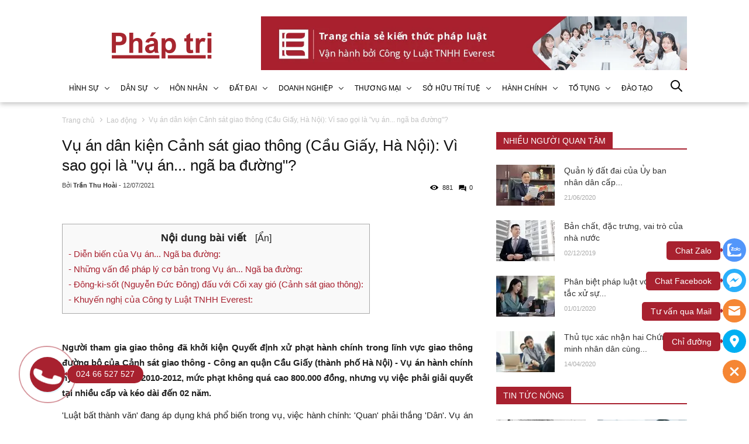

--- FILE ---
content_type: text/html; charset=UTF-8
request_url: https://phaptri.vn/vu-an-dan-kien-canh-sat-giao-thong-cau-giay-ha-noi-vi-sao-goi-la-vu-an-nga-ba-duong/
body_size: 58359
content:
		<!DOCTYPE html>
		<html lang="vi" prefix="og: http://ogp.me/ns#">		
		<head id="Head1" prefix="og: http://ogp.me/ns# fb:http://ogp.me/ns/fb# article:http://ogp.me/ns/article#">
			<meta http-equiv="Content-Type" content="text/html; charset=utf-8" />
			<meta http-equiv="Cache-control" content="public">
			<title>Vụ án dân kiện Cảnh sát giao thông (Cầu Giấy, Hà Nội): Vì sao gọi là &quot;vụ án... ngã ba đường&quot;?</title>
			<meta name="description" content="Năm 2011, tại Hà Nội đã xảy ra vụ việc: Người dân khởi kiện Cảnh sát giao thông quận Cầu Giấy liên quan đến Quyết định xử phạt hành chính trong lĩnh vực giao thông đường bộ. Mặc dù Tòa án hai cấp sơ thẩm và phúc thẩm đều bác yêu cầu của công dân Nguyễn Đứ,Vụ án dân kiện Cảnh sát giao thông (Cầu Giấy" />
			<meta name="keywords" content="dân khởi kiện cảnh sát giao thông,,7386,,Pháp trị - Trang chia sẻ kiến thức pháp luật và xã hội" />
			<meta name="dc.language" content="VN" />
			<meta name="dc.source" content="https://phaptri.vn/" />
			<meta name="dc.relation" content="https://phaptri.vn/" />
			<meta name="dc.title" content="Vụ án dân kiện Cảnh sát giao thông (Cầu Giấy, Hà Nội): Vì sao gọi là &quot;vụ án... ngã ba đường&quot;?" />
			<meta name="dc.keywords" content="dân khởi kiện cảnh sát giao thông,,7386,,Pháp trị - Trang chia sẻ kiến thức pháp luật và xã hội" />
			<meta name="dc.subject" content="Vụ án dân kiện Cảnh sát giao thông (Cầu Giấy, Hà Nội): Vì sao gọi là &quot;vụ án... ngã ba đường&quot;?" />
			<meta name="dc.description" content="Năm 2011, tại Hà Nội đã xảy ra vụ việc: Người dân khởi kiện Cảnh sát giao thông quận Cầu Giấy liên quan đến Quyết định xử phạt hành chính trong lĩnh vực giao thông đường bộ. Mặc dù Tòa án hai cấp sơ thẩm và phúc thẩm đều bác yêu cầu của công dân Nguyễn Đứ,Vụ án dân kiện Cảnh sát giao thông (Cầu Giấy" />
			<link rel="author" href="delecweb.com" />
			<meta property="og:site_name" content="">        
			<meta property="og:locale" content="vi_VN" />
			<meta property="og:title" content="Vụ án dân kiện Cảnh sát giao thông (Cầu Giấy, Hà Nội): Vì sao gọi là &quot;vụ án... ngã ba đường&quot;?"/>
			<meta property="og:url"  content="https://phaptri.vn/vu-an-dan-kien-canh-sat-giao-thong-cau-giay-ha-noi-vi-sao-goi-la-vu-an-nga-ba-duong/" /> 
			<meta property="og:description"  content="Năm 2011, tại Hà Nội đã xảy ra vụ việc: Người dân khởi kiện Cảnh sát giao thông quận Cầu Giấy liên quan đến Quyết định xử phạt hành chính trong lĩnh vực giao thông đường bộ. Mặc dù Tòa án hai cấp sơ thẩm và phúc thẩm đều bác yêu cầu của công dân Nguyễn Đứ,Vụ án dân kiện Cảnh sát giao thông (Cầu Giấy" />
			<!-- <meta property="fb:pages" content="646542742418101" /> -->
			<meta property="fb:app_id" content="646542742418101" />
			<meta property="fb:admins" content="646542742418101" />
			<meta http-equiv="Content-Security-Policy" content="upgrade-insecure-requests">		
			<meta name="google-site-verification" content="3Jb4rP749NwjowIi9EuvGHDWOGeA0Y3G6zUFO8hh6dE" />
			<link rel="manifest" href='https://phaptri.vn/manifest.json' />
			<meta name="theme-color" content="#fff" />
			<!-- Google Tag Manager -->
			

							<meta property="og:type" content="website" />
				    	    
			<meta property="og:site_name" content="Pháp trị - Trang chia sẻ kiến thức pháp luật và xã hội">        
			<meta property="og:locale" content="vi_VN" />
			<meta property="og:title" content="Vụ án dân kiện Cảnh sát giao thông (Cầu Giấy, Hà Nội): Vì sao gọi là &quot;vụ án... ngã ba đường&quot;?"/>
			<meta property="og:url"  content="https://phaptri.vn/vu-an-dan-kien-canh-sat-giao-thong-cau-giay-ha-noi-vi-sao-goi-la-vu-an-nga-ba-duong/" /> 
			<meta property="og:description"  content="Năm 2011, tại Hà Nội đã xảy ra vụ việc: Người dân khởi kiện Cảnh sát giao thông quận Cầu Giấy liên quan đến Quyết định xử phạt hành chính trong lĩnh vực giao thông đường bộ. Mặc dù Tòa án hai cấp sơ thẩm và phúc thẩm đều bác yêu cầu của công dân Nguyễn Đứ,Vụ án dân kiện Cảnh sát giao thông (Cầu Giấy" />
			<meta property="fb:app_id" content="647558742055251" />
			<meta property="fb:admins" content="647558742055251"/>
			<link rel="manifest" href='https://phaptri.vn//manifest.json' />
			<meta name="theme-color" content="#d92b34" />

			<meta http-equiv="Content-Security-Policy" content="upgrade-insecure-requests">
			
											<link rel="canonical" href="https://phaptri.vn">
				<meta content="INDEX,FOLLOW" name="robots" />
				<meta name="googlebot" content="index,follow" />
				
			<!--<meta property="fb:admins" content="651422754875589"/>-->
			<meta property="og:title"  content="Vụ án dân kiện Cảnh sát giao thông (Cầu Giấy, Hà Nội): Vì sao gọi là &quot;vụ án... ngã ba đường&quot;?" />
		<meta property="og:type"   content="website" />
		<meta property="og:image"  content="https://phaptri.vn/" />
		<meta property="og:image:width" content="600 "/>
		<meta property="og:image:height" content="315"/>
		<meta property="og:image:alt" content="Vụ án dân kiện Cảnh sát giao thông (Cầu Giấy, Hà Nội): Vì sao gọi là &quot;vụ án... ngã ba đường&quot;?" />
		<meta property="og:description"  content="" />

		<script type="application/ld+json">
		{
			"@graph": [{
				"@context": "http://schema.org",
				"@type": "NewsArticle",
				"mainEntityOfPage": {
					"@type": "WebPage",
					"@id": "https://phaptri.vn/vu-an-dan-kien-canh-sat-giao-thong-cau-giay-ha-noi-vi-sao-goi-la-vu-an-nga-ba-duong/"
					},
					"headline": "Người tham gia giao thông đã khởi kiện Quyết định xử phạt hành chính trong lĩn",
					"image": {
						"@type": "ImageObject",
						"url": "https://phaptri.vn/",
						"height": 420,
						"width": 800
						},
						"datePublished": "12/07/2021",
						"dateModified": "14/07/2021",
						"author": {
							"@type": "Person",
							"name": "Pháp trị - Trang chia sẻ kiến thức pháp luật và xã hội"
							},
							"publisher": {
								"@type": "Organization",
								"name": "https://phaptri.vn/",
								"logo": {
									"@type": "ImageObject",
									"url": "https://phaptri.vn/images/config/phap-tri-2_1719037392.png",
									"width": 174,
									"height": 50
								}
								},
								"description": " vực giao thông đường bộ của Cảnh sát giao thông Công an quận Cầu Giấy (thành phố Hà Nội) Vụ án hành chính hy hữu xảy ra năm 2010-2012, mức phạt không quá cao 800.000 đồng, nhưng vụ việc phải giải quyết tại nhiều cấp và kéo dài đến 02 năm.
'Luật bất thành văn' đang áp dụng khá phổ biến trong vụ, việc hành chính: 'Quan' phải thắng 'Dân'. Vụ án thu hút sự quan tâm của dư luận xã hội: Li"
								}, {
									"@context": "http://schema.org",
									"@type": "WebSite",
									"name": "https://phaptri.vn/",
									"url": "https://phaptri.vn/"
									},
									{
										"@context": "http://schema.org",
										"@type": "Organization",
										"url": "https://phaptri.vn/",
										"@id": "https://phaptri.vn//#organization",
										"name": "Pháp trị - Trang chia sẻ kiến thức pháp luật và xã hội",
										"logo": "https://phaptri.vn/images/config/phap-tri-2_1719037392.png"
									}
									]
								}
								</script>
								
			
			<meta name='viewport' content='width=device-width, initial-scale=1.0, user-scalable=0' >
			<link type='image/x-icon'	href='https://phaptri.vn/favicon.ico' rel='icon' />
			
			<meta name="geo.placename" content="H&agrave; Nội" />
			<meta name="geo.region" content="VN-HN" />
			<meta name="geo.position" content="21;105.83" />
			<meta name="ICBM" content="21, 105.83" />
									
			<style amp-custom>html {
  color: #222222; }

:root {
  --main-color: #a8212f ;
  --sub-color: #00aff2;
  --extra-color: #279b37;
  --black-color: #23232B; }

@font-face {
  font-family: "Roboto";
  font-style: normal;
  font-weight: 400;
  font-display: swap;
  src: url("fonts/Roboto-Regular.ttf");
  src: url("fonts/Roboto-Regular.ttf") format("truetype"); }
@font-face {
  font-family: "Roboto";
  font-style: normal;
  font-weight: 500;
  font-display: swap;
  src: url("fonts/Roboto-Medium.ttf");
  src: url("fonts/Roboto-Medium.ttf") format("truetype"); }
@font-face {
  font-family: "Roboto";
  font-style: normal;
  font-weight: 700;
  font-display: swap;
  src: url("fonts/Roboto-Bold.ttf");
  src: url("fonts/Roboto-Bold.ttf") format("truetype"); }
body, div, dl, dt, dd, ul, ol, li, h1, h2, h3, h4, h5, h6, pre, code, form, legend, input, button, textarea, p, blockquote {
  margin: 0;
  padding: 0; }

body {
  font: 14px/18px Roboto,Arial,'DejaVu Sans','Liberation Sans',Freesans,sans-serif;
  margin: 0;
  padding: 0;
  width: 100%;
  background: #fff !important; }

blockquote {
  position: relative;
  padding: 8px 0px 8px 13px;
  border-left: 3px solid #d4d4d4;
  margin-bottom: 12px;
  margin-left: 25px; }
  blockquote p, blockquote div, blockquote li, blockquote h2, blockquote h3 {
    margin-bottom: 0px !important; }

.fieldset {
  margin: 0;
  padding: 10px; }

th, td {
  margin: 0; }

a {
  color: #333;
  text-decoration: none;
  -moz-transition: all 0.2s ease-in 0;
  -webkit-transition: all 0.2s ease-in;
  -webkit-transition-delay: 0;
  transition: all 0.2s ease-in 0;
  display: inline-block; }

a:hover {
  color: var(--main-color); }

table {
  border-collapse: collapse;
  border-spacing: 0; }

.red, .label_error {
  color: red; }

.redborder {
  border: 1px solid red; }

.bold {
  font-weight: bold; }

img {
  border: 0;
  max-width: 100%;
  webkit-transition: all .5s ease;
  -moz-transition: all .5s ease;
  -o-transition: all .5s ease;
  -ms-transition: all .5s ease;
  transition: all .5s ease; }

address, caption, cite, code, dfn, em, th, var, optgroup {
  font-style: inherit;
  font-weight: inherit; }

del, ins {
  text-decoration: none; }

li {
  list-style: none; }

.content_li li {
  list-style: initial;
  margin-left: 40px; }

caption, th {
  text-align: left; }

h1, h2, h3, h4, h5, h6 {
  font-family: "Roboto", sans-serif;
  font-weight: bold;
  line-height: 1.1; }

h1, h2, h3, h4, h5, h6 {
  font-size: 100%; }

q:before, q:after {
  content: ''; }

abbr, acronym {
  border: 0;
  font-variant: normal; }

sup {
  vertical-align: baseline; }

sub {
  vertical-align: baseline; }

legend {
  color: #000000;
  font-weight: bold;
  padding: 0 8px; }

figure {
  margin: 0;
  text-align: center;
  margin-bottom: 12px; }

.figcaption {
  font-style: italic; }

input, button, textarea, select {
  *font-size: 100%; }

table {
  font: 100%;
  border-collapse: collapse; }

pre, code, kbd, samp, tt {
  font-family: 'Roboto';
  font-weight: 500px;
  *font-size: 108%;
  line-height: 100%; }

.clear, .clearfix {
  clear: both; }

.cls::after {
  content: '';
  display: block;
  clear: both; }

.hidden, .hide, .hiden {
  display: none; }

.pagination {
  margin-top: 20px;
  width: 100%; }

.scroll_bar::-webkit-scrollbar-track {
  border-radius: 10px;
  background-color: #EBEBEB; }

.scroll_bar::-webkit-scrollbar {
  width: 8px;
  background-color: #EBEBEB;
  border-radius: 10px; }

.scroll_bar::-webkit-scrollbar-thumb {
  border-radius: 10px;
  background: url("https://phaptri.vn/templates/phaptri/images/bg_scrollbar.png") no-repeat scroll center center var(--main-color);
  border: 1px solid #EBEBEB; }

/****** end COMMON ***********/
.pagination .current {
  background: none repeat scroll 0 0 var(--main-color);
  color: #FFFFFF;
  border: 1px solid var(--main-color);
  display: inline-block;
  font-size: 14px;
  margin-left: 6px;
  padding: 7px 12px;
  box-sizing: border-box; }

.block_testimonials .title_icon {
  width: 40px;
  height: 40px;
  float: left;
  position: relative; }

.block_videos .title_icon {
  width: 40px;
  height: 40px;
  float: left;
  position: relative; }

.pagination a, .pagination b {
  background: none repeat scroll 0 0 #ffffff;
  color: #4C4C4C;
  display: inline-block;
  font-size: 13px;
  margin-left: 6px;
  padding: 7px 12px;
  /* border-radius: 4px; */
  text-decoration: none;
  border: 1px solid #eee;
  box-sizing: border-box; }

.pagination a:hover, .pagination b:hover {
  background: none repeat scroll 0 0 var(--main-color);
  color: #FFFFFF;
  -webkit-transition: 0.15s ease-in-out all;
  transition: 0.15s ease-in-out all; }

.next-page {
  padding: 7px 13px 7px !important; }

.pre-page {
  padding: 7px 13px 7px !important; }

.next-page:hover {
  -webkit-transition: 0.15s ease-in-out all;
  transition: 0.15s ease-in-out all; }

.pre-page:hover {
  -webkit-transition: 0.15s ease-in-out all;
  transition: 0.15s ease-in-out all; }

.left {
  float: left; }

.right {
  float: right; }

.right-col .block {
  background: #fff;
  box-sizing: border-box; }

.page_title {
  border-bottom: 1px solid #EEE;
  color: #0E5FA3;
  margin-bottom: 20px !important;
  text-transform: none;
  padding-bottom: 11px; }

.page_title span {
  color: var(--main-color);
  font-size: 20px;
  font-weight: normal;
  padding-bottom: 4px;
  margin-bottom: 0px;
  text-transform: uppercase; }

.page_title h1 {
  font-weight: normal; }

.fr {
  float: right; }

.fl {
  float: left; }

.benmarch {
  display: none; }

.hide {
  display: none; }

.hidetime {
  display: none; }

.submit_bt, .reset_bt {
  padding: 5px 14px;
  border-radius: 4px;
  font-size: 15px;
  cursor: pointer; }

.submit_bt {
  border: 1px solid var(--main-color);
  background: var(--main-color);
  color: #FFF; }

.submit_bt:hover {
  border: 1px solid #C90008;
  background: #C90008; }

.reset_bt {
  border: 1px solid #b3b1b1;
  background: #f9f9f9;
  color: #000; }

.reset_bt:hover {
  border: 1px solid #b3b1b1;
  background: #cecdcd; }

.redborder {
  border-color: #ED1C24 !important; }

.scroll-bar::-webkit-scrollbar-track {
  border-radius: 15px;
  background-color: #EBEBEB; }

.scroll-bar::-webkit-scrollbar {
  width: 5px;
  background-color: #EBEBEB;
  border-radius: 15px; }

.scroll-bar::-webkit-scrollbar-thumb {
  border-radius: 15px;
  background: var(--main-color);
  border: 1px solid #EBEBEB; }

.right-col {
  position: relative;
  width: calc(33.3333333% - 50px);
  float: right; }
  @media screen and (max-width: 1200px) {
    .right-col {
      width: calc(40% - 50px); } }

.main-area-2col-right {
  float: left;
  box-sizing: border-box; }

/****** end COMMON ***********/
.container, .container_banner_header {
  width: 1068px;
  max-width: 100%;
  margin: 0 auto; }

.lazy {
  display: none; }

.after-lazy {
  opacity: 1;
  display: inline-block !important; }

/*****header *********/
.header_wrapper_wrap {
  min-height: 52px;
  width: 100%;
  z-index: 9;
  box-shadow: rgba(0, 0, 0, 0.24) 0px 3px 8px; }
  @media all and (max-width: 520px) {
    .header_wrapper_wrap {
      margin-top: 0px; } }

.header_wrapper {
  margin-top: -5px;
  width: 100%;
  z-index: 100;
  transition: all 0.5s cubic-bezier(0.55, 0, 0.1, 1);
  background: #fff; }
  @media all and (max-width: 520px) {
    .header_wrapper {
      padding: 8px 0px 6px; } }

.header-l {
  position: relative; }
  .header-l .logo {
    position: absolute;
    z-index: 2;
    left: 50%;
    transform: translateX(-50%);
    top: -8px;
    padding: 4px 6px;
    z-index: 2; }
    @media all and (max-width: 990px) {
      .header-l .logo {
        top: 2px;
        padding: 0px 6px;
        z-index: 2; } }

@media all and (max-width: 990px) {
  .logo_img {
    display: none; } }

.logo_img_small {
  display: none; }
  @media all and (max-width: 990px) {
    .logo_img_small {
      display: block;
      max-width: 66px; } }

.icon-search-mb {
  display: none; }
  @media all and (max-width: 520px) {
    .icon-search-mb {
      display: block;
      text-align: right;
      margin-top: 10px; } }

.regions_search {
  float: right;
  width: 164px;
  margin-top: 5px;
  box-sizing: border-box; }
  @media all and (max-width: 768px) {
    .regions_search {
      margin-top: 0px; } }
  @media all and (max-width: 520px) {
    .regions_search {
      display: none;
      position: absolute;
      top: 53px;
      width: 230px;
      left: 50%;
      transform: translateX(-50%);
      border: 1px solid #ccc;
      z-index: 22; } }
  .regions_search .chk_search_mobile_hide {
    position: absolute;
    right: -27px;
    top: 6px;
    display: none; }

.m-slide-down .regions_search {
  display: none !important; }
.m-slide-down .chk_search_mobile_hide {
  display: none !important; }

.banner_bot1 {
  position: sticky;
  bottom: -5px;
  z-index: 9;
  text-align: center;
  left: 8.5%; }
  .banner_bot1 .item .banner_item {
    width: 100%; }
    .banner_bot1 .item .banner_item img {
      width: 100%; }

.sb-toggle-left {
  float: right;
  cursor: pointer;
  margin-top: 10px !important;
  cursor: pointer;
  display: none; }
  @media all and (max-width: 768px) {
    .sb-toggle-left {
      display: block; } }

.navicon-line {
  width: 24px;
  height: 4px;
  border-radius: 1px;
  margin-bottom: 4px;
  background-color: #fff; }

.modal-menu-full-screen {
  width: 100%;
  height: 100%;
  position: fixed;
  top: 0;
  bottom: 0;
  left: 0;
  display: none;
  background: #000000b5;
  z-index: 999; }

.text-compare {
  margin-top: 4px;
  text-align: right; }

.text-compare a {
  color: #999999;
  /* margin-top: 12px; */
  display: block;
  font-size: 12px; }

.div_megamenu {
  width: 100%;
  z-index: 9999; }
  .div_megamenu .icon-search-menu {
    float: left;
    width: 30px;
    padding-top: 15px; }
    .div_megamenu .icon-search-menu svg {
      width: 20px;
      height: 20px;
      fill: #fff;
      cursor: pointer; }
  @media screen and (max-width: 768px) {
    .div_megamenu .search_regions {
      display: none; } }

.slide-up {
  box-shadow: rgba(0, 0, 0, 0.24) 0px 3px 8px;
  background-color: #fff; }
  .slide-up .icon-search-menu {
    display: block; }

.slideshow_countdown {
  padding-top: 20px; }
  @media only screen and (max-width: 780px) {
    .slideshow_countdown {
      padding: 0px !important;
      background: #fff; } }

.slideshow_countdown .slideshow {
  width: 68%;
  float: left;
  position: relative; }
  @media all and (max-width: 1200px) {
    .slideshow_countdown .slideshow {
      width: 70%; } }

.slideshow_countdown > .countdown {
  width: calc(32% - 20px); }
  @media all and (max-width: 1200px) {
    .slideshow_countdown > .countdown {
      width: calc(30% - 16px); } }

.slideshow_countdown > .countdown .block {
  margin-top: 15px; }

.slideshow_countdown > .countdown .block:first-child {
  margin-top: 0px; }

/*****end slideshow and countdown *********/
.home_pos {
  margin-top: 24px;
  overflow: hidden; }

@media only screen and (max-width: 768px) {
  .home_pos_0 {
    margin-top: 4px !important; } }
.block_banner_3_colunm {
  margin-left: -15px;
  margin-right: -15px; }

.block_banner_3_colunm .banner_item {
  display: block;
  float: left;
  width: 33.333%;
  box-sizing: border-box;
  padding: 0 15px;
  overflow: hidden; }

.block_banner_3_colunm .banner_item img {
  transition: all 0.3s ease 0s;
  -webkit-transition: all 0.3s ease 0s; }

@media only screen and (min-width: 768px) {
  .pos_mixed {
    margin-top: 15px; } }
.pos_mixed_left {
  float: left;
  width: 57.365%; }

.pos_mixed_right {
  float: right;
  width: 40.24%; }

.pos_mixed .block_title {
  background: #FBFBFB;
  border: 1px solid #ECECEC;
  line-height: 48px;
  margin-bottom: 12px; }

.pos_mixed .block_title span {
  margin-left: 31px;
  text-transform: uppercase;
  font-size: 17px;
  font-weight: normal;
  margin-top: 10px; }

.pos_mixed .block_content {
  border: 1px solid #E7E7E7;
  padding: 15px; }

.main_wrapper .left-col .block, .main_wrapper .right-col .block {
  margin-bottom: 20px; }

.right-col .content-r a {
  color: #000 !important;
  font-weight: bold; }

.bg_white {
  background: #fff; }

/*********** pos *********/
.block_title {
  font-size: 20px;
  font-weight: bold;
  color: #000;
  padding: 20px 5px;
  text-align: left;
  margin-bottom: 25px;
  border-bottom: 1px solid #000;
  cursor: pointer; }
  .block_title a {
    color: #000; }
  .block_title:before {
    content: '';
    width: 10px;
    height: 10px;
    border-radius: 50%;
    background-color: var(--main-color);
    display: inline-block;
    margin-right: 7px; }
  @media all and (max-width: 768px) {
    .block_title {
      font-size: 18px;
      margin-bottom: 10px;
      line-height: 22px; } }

.slide_new {
  margin: 24px 0px; }
  @media screen and (max-width: 768px) {
    .slide_new {
      margin: 10px 0px; } }

.pos1 {
  border-radius: 10px;
  padding-bottom: 60px;
  overflow: hidden; }
  @media screen and (max-width: 768px) {
    .pos1 {
      width: 100%;
      float: none;
      padding-bottom: 30px;
      box-shadow: rgba(100, 100, 111, 0) 0px 7px 29px 0px; } }

.pos2 {
  overflow: hidden;
  position: relative;
  width: 65%;
  float: left; }
  @media screen and (max-width: 1250px) {
    .pos2 {
      width: 60%; } }
  @media all and (max-width: 1024px) {
    .pos2 {
      width: 100%;
      float: none; } }

.pos3 {
  overflow: hidden;
  width: calc(35% - 70px);
  float: right;
  box-shadow: rgba(100, 100, 111, 0.2) 0px 7px 29px 0px;
  padding: 20px 20px;
  border-radius: 10px;
  position: sticky;
  top: 70px; }
  @media screen and (max-width: 1250px) {
    .pos3 {
      width: calc(40% - 70px); } }
  @media all and (max-width: 1024px) {
    .pos3 {
      width: 100%;
      float: none;
      position: relative;
      top: 0px;
      padding: 0px 0px;
      box-shadow: rgba(100, 100, 111, 0) 0px 7px 29px 0px; } }
  .pos3 .block_banners .banners {
    margin-bottom: 20px; }
    .pos3 .block_banners .banners img {
      border-radius: 10px; }
    .pos3 .block_banners .banners .item {
      margin-bottom: 20px; }
  .pos3 .block_banners:nth-child(3) .banners {
    margin-top: 30px;
    margin-bottom: 0px; }
  .pos3 .block_facebook {
    margin-bottom: 20px; }

.amp {
  float: none;
  width: 100% !important;
  width: 95% !important;
  padding: 10px 10px; }

.pos11 {
  width: calc(27% - 50px);
  float: right; }
  @media all and (max-width: 1024px) {
    .pos11 {
      width: 100%;
      float: left;
      margin-top: 20px; } }
  .pos11 .block_banners .banners {
    margin-bottom: 20px; }
    .pos11 .block_banners .banners img {
      border-radius: 10px; }
    .pos11 .block_banners .banners .item {
      margin-bottom: 20px; }
  .pos11 .block_banners:nth-child(3) .banners {
    margin-top: 30px;
    margin-bottom: 0px; }
  .pos11 .block_facebook {
    margin-bottom: 20px; }

#block_id_147 img {
  border: 1px solid #ddd; }

.pos12 {
  overflow: hidden;
  position: relative;
  margin-top: 30px; }

.pos13 {
  overflow: hidden;
  position: relative; }
  .pos13 .block_newslist {
    position: relative; }

.tab-po4-pos5 {
  text-align: center;
  margin-top: 60px; }
  .tab-po4-pos5 span {
    padding: 14px;
    border: 1px solid var(--extra-color);
    text-transform: uppercase;
    font-size: 16px;
    margin: 0px 12px;
    cursor: pointer;
    display: inline-block;
    width: 208px;
    text-align: center;
    transition: 0.2s;
    -webkit-box-sizing: border-box;
    -moz-box-sizing: border-box;
    box-sizing: border-box; }
    .tab-po4-pos5 span:hover {
      color: #fff;
      background: var(--extra-color); }
  .tab-po4-pos5 .active {
    color: #fff;
    background: var(--extra-color); }
  @media all and (max-width: 768px) {
    .tab-po4-pos5 {
      margin-top: 30px; }
      .tab-po4-pos5 span {
        width: calc(50% - 12px);
        margin: 0px 5px; } }
  @media all and (max-width: 500px) {
    .tab-po4-pos5 span {
      padding: 7px 0px 5px;
      font-size: 13px; } }

.pos4 {
  box-shadow: rgba(100, 100, 111, 0.2) 0px 7px 29px 0px;
  padding: 20px 20px;
  border-radius: 10px; }

.banner_home_top, .banner_home_top_2 {
  margin-top: 20px; }

.banner_home_top_2 {
  display: none; }

@media screen and (max-width: 600px) {
  .banner_home_top {
    display: none; }

  .banner_home_top_2 {
    display: block; } }
.menu_top .search_regions {
  display: none; }
  @media screen and (max-width: 769px) {
    .menu_top .search_regions {
      display: block; } }
.menu_top .container {
  padding: 0px !important; }
  @media screen and (max-width: 990px) {
    .menu_top .container {
      display: flex;
      justify-content: space-between;
      align-items: center; } }
  @media screen and (max-width: 768px) {
    .menu_top .container {
      background: var(--main-color); } }

.logo-home {
  width: 284px;
  position: relative;
  height: 90px;
  margin: 28px 28px 9px 28px;
  display: block;
  min-height: 1px;
  float: left; }
  @media screen and (max-width: 1200px) {
    .logo-home {
      width: 214px; } }
  @media screen and (max-width: 768px) {
    .logo-home {
      margin: 0px 28px 0px 28px; } }
  .logo-home img {
    max-height: 90px;
    margin: auto;
    position: absolute;
    top: 0;
    bottom: 0;
    left: 0;
    right: 0; }

@media screen and (max-width: 768px) {
  .banner_home {
    padding: 0px !important; } }

.banner-top {
  margin: 28px 0 0px 0;
  padding: 0 !important;
  width: 728px;
  position: relative;
  min-height: 0 !important; }
  @media screen and (max-width: 1200px) {
    .banner-top {
      width: calc(100% - 270px); } }
  @media screen and (max-width: 768px) {
    .banner-top {
      width: 100%;
      margin: 10px 0 10px 0; } }

.banner-top.only_mb {
  display: none; }
  @media screen and (max-width: 768px) {
    .banner-top.only_mb {
      display: block; } }

.banner-top.only_pc {
  display: block; }
  @media screen and (max-width: 768px) {
    .banner-top.only_pc {
      display: none; } }

.pos4, .pos5, .pos6, .pos7 {
  margin-bottom: 40px; }

.pos5 {
  overflow: hidden;
  position: relative; }

.pos8 {
  overflow: hidden;
  position: relative;
  margin-bottom: 50px; }

.pos5 {
  margin-top: 40px; }
  .pos5 .block {
    margin-top: 40px; }
    .pos5 .block:nth-child(1) {
      margin-top: 0px; }

.pos6 {
  overflow: hidden;
  position: relative;
  margin-top: 40px; }

.pos7 {
  overflow: hidden;
  position: relative;
  text-align: center; }
  .pos7 img {
    border-radius: 10px; }

.video_list {
  overflow: hidden;
  position: relative;
  background-color: #0d1118;
  padding: 3rem 0px; }
  @media screen and (max-width: 768px) {
    .video_list {
      padding: 1rem 0px; } }
  .video_list .block_title {
    color: #fff;
    border-bottom: 1px solid #fff; }

/*********** FOOTER *********/
footer {
  background: var(--main-color);
  color: #94989e;
  font-size: .875rem;
  position: relative;
  top: -5px; }
  footer a {
    color: #fdfdfd; }
  footer .ft_l, footer .ft_r, footer .ft_c {
    width: calc(33.333% - 20px);
    float: left; }
    @media screen and (max-width: 768px) {
      footer .ft_l, footer .ft_r, footer .ft_c {
        width: calc(100% - 20px); } }
  footer .ft_l .logo_footer {
    margin: 40px 0px 95px; }
    @media screen and (max-width: 768px) {
      footer .ft_l .logo_footer {
        margin: 40px 0px 30px; } }
    footer .ft_l .logo_footer img {
      width: 100%;
      height: auto; }
  footer .ft_l .logo_footer2 img {
    width: 140px;
    height: auto; }
  footer .ft_c .sitename {
    border-bottom: 0;
    font-size: 18px;
    font-weight: 700;
    margin-bottom: 30px;
    margin-top: 40px;
    line-height: 1.3;
    color: #fff; }
  footer .ft_c .text_footer p {
    font-size: 15px;
    line-height: 26px;
    color: #fff;
    font-weight: 500; }
  footer .ft_r {
    float: right; }
    @media screen and (max-width: 768px) {
      footer .ft_r {
        float: left; } }
    footer .ft_r .ft_r_t {
      margin-bottom: 48px; }
    footer .ft_r .ft_r_b a {
      font-family: Verdana,Geneva,sans-serif;
      font-size: 15px;
      line-height: 26px;
      display: flex;
      color: #fff;
      margin-bottom: 3px; }
      footer .ft_r .ft_r_b a:hover {
        color: #fff; }
      footer .ft_r .ft_r_b a svg {
        width: 18px;
        height: 18px;
        margin-right: 5px;
        margin-top: 3px; }
    footer .ft_r .ft_r_b .address svg {
      width: 40px; }
    footer .ft_r .ft_r_b .content svg {
      width: 25px; }
  footer .coppy_right {
    font-family: Verdana,Geneva,sans-serif;
    font-size: 15px;
    line-height: 26px;
    text-align: center;
    color: #ccc;
    margin-bottom: 2px;
    border-top: 1px solid #ccc;
    margin: 48px 0px;
    padding-top: 17px; }
  footer .logo-footer {
    margin-bottom: 25px; }
  footer .block_title {
    background: none;
    font-weight: bold;
    color: #a7a7a7;
    padding: 0px;
    text-align: left;
    border-radius: 5px;
    margin-bottom: 18px;
    text-transform: unset;
    font-size: 16px; }
  footer .left-footer {
    width: calc(55% - 40px);
    float: left;
    line-height: 22px; }
    footer .left-footer .footer-text {
      color: #94989e;
      line-height: 1.5rem; }
      @media screen and (max-width: 600px) {
        footer .left-footer .footer-text {
          padding: 0px 10px; } }
    footer .left-footer .footer-logo img {
      width: 300px; }
      @media screen and (max-width: 768px) {
        footer .left-footer .footer-logo img {
          width: 250px; } }
      @media screen and (max-width: 480px) {
        footer .left-footer .footer-logo img {
          width: 200px; } }
    @media all and (max-width: 980px) {
      footer .left-footer {
        width: 100%;
        float: none;
        margin-bottom: 12px; } }
  footer .right-footer {
    width: 25%;
    float: right; }
    footer .right-footer .in-right-footer {
      color: #fff;
      font-size: 0.8375rem;
      line-height: 1.5;
      margin-bottom: 1rem;
      margin-top: 2rem;
      text-transform: uppercase;
      font-weight: 650; }
    footer .right-footer .support-text {
      color: #a7a7a7;
      margin-top: 10px; }
      footer .right-footer .support-text a {
        font-weight: bold;
        color: var(--main-color);
        display: inline-block; }
    @media all and (max-width: 980px) {
      footer .right-footer {
        width: 100%;
        float: none; }
        footer .right-footer .logo-footer {
          max-width: 250px; } }
  footer .footer_info {
    color: #a7a7a7;
    line-height: 26px;
    border-top: 1px solid #b1b1b152;
    margin-top: 20px;
    padding: 30px 0px; }
  footer .copy-right {
    text-align: center;
    color: #a7a7a7;
    padding: 2.5rem 0; }
    @media screen and (max-width: 768px) {
      footer .copy-right {
        padding: 1.5rem 0; } }
    @media screen and (max-width: 480px) {
      footer .copy-right {
        padding: 0.5rem 0; } }

.footer-header {
  overflow: hidden;
  padding: 3rem 0; }
  @media screen and (max-width: 768px) {
    .footer-header {
      padding: 2rem 0; } }
  @media screen and (max-width: 468px) {
    .footer-header {
      padding: 1rem 0; } }

.br {
  width: 100%;
  height: 0.4px;
  background-color: #94989e;
  overflow: hidden;
  margin-top: 20px;
  margin-bottom: 20px; }

.inner-footer {
  display: block;
  padding: 1rem 0 2.5rem 0;
  overflow: hidden; }
  @media screen and (max-width: 768px) {
    .inner-footer {
      padding: 1rem 0 1.5rem 0; } }
  .inner-footer .left-footer {
    display: flex;
    justify-content: space-between;
    flex-wrap: wrap; }
    .inner-footer .left-footer .ft-1, .inner-footer .left-footer .ft-2, .inner-footer .left-footer .ft-3 {
      width: calc(100% / 3 - 20px);
      float: left; }
      @media screen and (max-width: 768px) {
        .inner-footer .left-footer .ft-1, .inner-footer .left-footer .ft-2, .inner-footer .left-footer .ft-3 {
          width: 100%;
          float: none; } }

.dmca {
  text-align: left;
  margin: 2rem 0 0; }

.back-footer {
  padding: 2.5rem 0;
  line-height: 1.2rem;
  font-size: 14px; }
  @media screen and (max-width: 768px) {
    .back-footer {
      padding: 1.5rem 10px; } }
  @media screen and (max-width: 480px) {
    .back-footer {
      padding: 0.5rem 5px; } }

/*********** END FOOTER *********/
#cfacebook a.chat_fb_openned:before {
  content: 'x';
  position: absolute;
  right: 10px;
  color: #fff;
  top: 3px; }

.home_pos_2 {
  margin: 0 -15px;
  margin-top: 16px; }
  @media all and (max-width: 1200px) {
    .home_pos_2 {
      margin: 0 -10px;
      margin-top: 16px; } }
  .home_pos_2 .item {
    width: calc(50% - 30px);
    margin: 0 15px;
    float: left;
    position: relative; }
    @media all and (max-width: 1200px) {
      .home_pos_2 .item {
        width: calc(50% - 20px);
        margin: 0 10px; } }
    @media all and (max-width: 600px) {
      .home_pos_2 .item {
        width: calc(100% - 20px); } }
    .home_pos_2 .item img {
      width: 100%; }

.top1 {
  background-image: url("https://phaptri.vn/templates/phaptri/images/bg_top1.jpg");
  background-size: 100% 100%;
  padding: 35px 0 15px 35px; }

.number1 {
  color: #fff; }
  .number1 .stt1 {
    display: inline-block;
    font-size: 60px;
    font-weight: bold;
    line-height: 60px;
    transform: scale(0.9, 1);
    text-shadow: 2px 2px #868686cc; }
    @media all and (max-width: 600px) {
      .number1 .stt1 {
        font-size: 40px; } }
    @media all and (max-width: 325) {
      .number1 .stt1 {
        font-size: 30px; } }
  .number1 font {
    font-size: 45px;
    display: inline-block;
    font-weight: bold;
    line-height: 60px;
    margin: 0 3px;
    width: 65px;
    position: relative;
    height: 30px; }
    @media all and (max-width: 600px) {
      .number1 font {
        width: 45px; } }
    @media all and (max-width: 325px) {
      .number1 font {
        width: 30px; } }
    .number1 font:after {
      content: '';
      height: 90px;
      background-image: url("https://phaptri.vn/templates/phaptri/images/bg1.png");
      width: 65px;
      position: absolute;
      top: -30px;
      left: 0px;
      animation: 4s ease-in-out 0s normal none infinite running chang-rotage-anim-2-bh; }
      @media all and (max-width: 600px) {
        .number1 font:after {
          background-size: 100% 100%;
          top: -8px;
          height: 55px;
          width: 40px; } }
  .number1 .stt2 {
    display: inline-block;
    font-size: 22px;
    text-transform: uppercase;
    line-height: 25px;
    transform: scale(0.85, 1);
    text-shadow: 2px 2px #868686cc; }
    @media all and (max-width: 600px) {
      .number1 .stt2 {
        font-size: 16px; } }

.countdown .number1 {
  color: #fff; }
  @media all and (max-width: 800px) {
    .countdown .number1 {
      display: none; } }

.bot1 {
  background-size: 100% 100%;
  text-align: center; }
  .bot1 .banners a {
    display: grid; }
  .bot1 img {
    width: 100%; }
  @media all and (max-width: 1250px) {
    .bot1 {
      margin-top: 0px; } }
  @media all and (max-width: 800px) {
    .bot1 {
      width: 50%;
      float: left;
      padding-right: 5px;
      box-sizing: border-box; }
      .bot1 img {
        width: 100%; } }
  @media all and (max-width: 600px) {
    .bot1 {
      margin-top: 0;
      width: 100%;
      padding-right: 0px;
      display: none; } }

.newtop {
  margin-top: 20px; }
  .newtop .banners a {
    display: grid; }
  @media all and (max-width: 800px) {
    .newtop {
      width: 50%;
      float: left;
      margin-top: 0px;
      padding-left: 5px;
      box-sizing: border-box; }
      .newtop img {
        width: 100%; } }
  @media all and (max-width: 600px) {
    .newtop {
      margin-top: 0;
      width: 100%;
      padding-right: 0px;
      display: none; } }

@media all and (min-width: 800px) {
  .banner-home-top .number1 font:after {
    animation: unset; } }

.time-dow-event .time {
  display: inline-block;
  margin: 3px;
  background: #f3f1f2;
  padding: 3px 0px;
  width: 56px; }
  @media all and (max-width: 1200px) {
    .time-dow-event .time {
      width: 50px; } }
.time-dow-event .time_1 {
  font-weight: bold; }

.footer_l {
  width: 25%; }
  @media all and (max-width: 1000px) {
    .footer_l {
      width: 100%; } }

.footer_r_w {
  width: 25%; }
  .footer_r_w .block_title {
    padding: 0;
    text-transform: uppercase;
    margin-bottom: 30px;
    font-weight: bold;
    font-size: 15px;
    color: #222;
    background: none; }

.footer_r {
  width: 270px;
  float: right; }
  @media all and (max-width: 800px) {
    .footer_r {
      width: 50%;
      float: left;
      margin-top: 20px; } }
  @media all and (max-width: 500px) {
    .footer_r {
      width: 100%;
      float: left;
      margin-top: 20px; } }
  .footer_r .block_title {
    background: none;
    padding: 0;
    font-size: 15px;
    margin-bottom: 20px; }

footer .tags {
  margin-top: 15px; }

footer .tags, footer .tags a {
  color: #212121;
  font-size: 13px;
  line-height: 22px; }
  footer .tags:hover, footer .tags a:hover {
    color: var(--main-color); }

.footer2 {
  background: #1b1b1b;
  color: #CCC;
  padding: 8px 0;
  text-align: center;
  border-top: 1px solid #7d7d7d; }

#menu-fixed-bar {
  width: calc(100% - 380px);
  z-index: 999;
  padding-right: 48px; }
  @media screen and (max-width: 768px) {
    #menu-fixed-bar {
      padding-right: 0px; } }
  #menu-fixed-bar .block_banner_banner .banner_item {
    display: grid;
    text-align: right; }
    #menu-fixed-bar .block_banner_banner .banner_item img {
      float: right;
      width: 100%;
      border-radius: 10px; }
  @media all and (max-width: 1024px) {
    #menu-fixed-bar {
      width: 40px; }
      #menu-fixed-bar .block_banners {
        display: none; } }

.search_regions {
  width: 30px;
  height: 40px;
  display: block;
  float: right;
  position: relative; }

.slide-down {
  -ms-transform: translateY(-100%);
  transform: translateY(-100%);
  transition: 0.5s; }

.slide-up {
  -ms-transform: translateY(0);
  transform: translateY(0);
  transition: 0.5s; }

.m-slide-down {
  -ms-transform: translateY(-100%);
  transform: translateY(-100%); }

.m-slide-up {
  -ms-transform: translateY(0);
  transform: translateY(0);
  background: #fdfdfd;
  z-index: 1000;
  padding: 4px 5px 2px;
  box-shadow: 0px 0px 2px 2px #d6d6d6;
  min-height: 60px; }

#fixed-bar {
  position: fixed;
  bottom: 0;
  height: 45px;
  z-index: 999; }

#fixed-bar > div {
  float: left;
  max-width: 22%;
  cursor: pointer;
  text-align: center;
  text-transform: uppercase;
  font-size: 11px;
  width: 35px; }

#fixed-bar > div .wrap_icon {
  margin-top: 5px;
  margin-bottom: 3px; }

#fixed-bar > div .wrap_icon i {
  padding: 5px 15px; }

#fixed-bar .buy_now_bt .wrap_icon i {
  background-position: 0px -351px; }

#fixed-bar .call .wrap_icon i {
  background-position: -34px -351px; }

#fixed-bar #bar-inner .wrap_icon i {
  background-position: -64px -351px; }

.certified_bct {
  background-position: 0px -92px;
  content: ' ';
  height: 36px;
  display: block;
  /* border-top: 1px solid #CCC; */
  margin-top: 11px;
  padding-top: 12px;
  width: 131px; }

/*********** end FOOTER *********/
/****** PHONE ANIMATION **********/
.suntory-alo-phone {
  background-color: transparent;
  cursor: pointer;
  height: 120px;
  position: fixed;
  transition: visibility 0.5s ease 0s;
  width: 120px;
  z-index: 2 !important;
  left: 20px;
  bottom: 20px; }
  .suntory-alo-phone:hover .hotline {
    background: var(--sub-color); }
    .suntory-alo-phone:hover .hotline::before {
      background: var(--sub-color); }
  .suntory-alo-phone:hover .suntory-alo-ph-img-circle {
    background-color: var(--sub-color) !important; }
  .suntory-alo-phone .hotline {
    position: relative;
    background: var(--main-color);
    padding: 5px;
    border-radius: 25px;
    color: #fff;
    text-align: center;
    text-decoration: none;
    transition: none;
    font-family: Verdana,Geneva,sans-serif;
    font-size: 14px;
    line-height: 21px;
    left: 95px;
    width: 100%;
    display: inline-block;
    top: 45px; }
    .suntory-alo-phone .hotline::before {
      content: "";
      clip-path: polygon(0 50%, 80% 0, 100% 50%, 80% 100%);
      background: var(--main-color);
      position: absolute;
      top: 11px;
      left: -5px;
      width: 5px;
      height: 8px; }

.suntory-alo-ph-circle {
  animation: 1.2s ease-in-out 0s normal none infinite running suntory-alo-circle-anim;
  background-color: transparent;
  border: 2px solid rgba(30, 30, 30, 0.4);
  border-radius: 100%;
  height: 118px;
  left: 0px;
  opacity: 0.1;
  position: absolute;
  top: 0px;
  transform-origin: 50% 50% 0;
  transition: all 0.5s ease 0s;
  width: 118px; }

.suntory-alo-phone.suntory-alo-green .suntory-alo-ph-circle {
  border-color: var(--main-color);
  opacity: 1; }

.suntory-alo-ph-circle-fill {
  animation: 2.3s ease-in-out 0s normal none infinite running suntory-alo-circle-fill-anim;
  border: 2px solid transparent;
  border-radius: 100%;
  height: 80px;
  left: 20px;
  position: absolute;
  top: 20px;
  transform-origin: 50% 50% 0;
  transition: all 0.5s ease 0s;
  width: 80px; }

.suntory-alo-phone.suntory-alo-green .suntory-alo-ph-circle-fill {
  background-color: rgba(0, 175, 242, 0.5); }

.suntory-alo-ph-img-circle {
  border-radius: 100%;
  height: 60px;
  position: absolute;
  top: 31px;
  left: 31px;
  width: 60px; }

.suntory-alo-phone.suntory-alo-green .suntory-alo-ph-img-circle {
  background-color: var(--main-color); }

.suntory-alo-ph-img-circle svg {
  position: absolute;
  top: 12px;
  left: 10px;
  width: 40px;
  height: 40px;
  -webkit-animation: phonering-alo-circle-img-anim 1s infinite ease-in-out;
  animation: phonering-alo-circle-img-anim 1s infinite ease-in-out; }

.description a {
  color: #00A7F4; }

.description a:hover {
  color: #057bb1; }

@keyframes suntory-alo-circle-anim {
  0% {
    opacity: 0.1;
    transform: rotate(0deg) scale(0.5) skew(1deg); }
  30% {
    opacity: 0.5;
    transform: rotate(0deg) scale(0.7) skew(1deg); }
  100% {
    opacity: 0.6;
    transform: rotate(0deg) scale(1) skew(1deg); } }
@keyframes suntory-alo-circle-img-anim {
  0% {
    transform: rotate(0deg) scale(1) skew(1deg); }
  10% {
    transform: rotate(-25deg) scale(1) skew(1deg); }
  20% {
    transform: rotate(25deg) scale(1) skew(1deg); }
  30% {
    transform: rotate(-25deg) scale(1) skew(1deg); }
  40% {
    transform: rotate(25deg) scale(1) skew(1deg); }
  50% {
    transform: rotate(0deg) scale(1) skew(1deg); }
  100% {
    transform: rotate(0deg) scale(1) skew(1deg); } }
@keyframes suntory-alo-circle-fill-anim {
  0% {
    opacity: 0.2;
    transform: rotate(0deg) scale(0.7) skew(1deg); }
  50% {
    opacity: 0.2;
    transform: rotate(0deg) scale(1) skew(1deg); }
  100% {
    opacity: 0.2;
    transform: rotate(0deg) scale(0.7) skew(1deg); } }
/****** PHONE ANIMATION **********/
/********* FACEBOOK  CHAT ONLINE ************/
#cfacebook .fchat {
  float: left;
  width: 100%;
  height: 270px;
  overflow: hidden;
  display: none;
  background-color: #fff; }

#cfacebook .fchat .fb-page {
  margin-top: -130px;
  float: left; }

#cfacebook a.chat_fb:hover {
  color: #ff0;
  text-decoration: none; }

#cfacebook {
  position: fixed;
  bottom: 5%;
  left: 10px;
  z-index: 99999;
  height: auto;
  /* box-shadow: 6px 6px 6px 10px rgba(0,0,0,0.2); */
  border-top-left-radius: 5px;
  border-top-right-radius: 5px;
  overflow: hidden; }
  @media all and (max-width: 600px) {
    #cfacebook {
      display: none; } }

#cfacebook a.chat_fb {
  float: left;
  padding: 6px 6px 0px 6px;
  /* width: 50px; */
  color: #fff;
  text-decoration: none;
  /* height: 59px; */
  /* line-height: 59px; */
  text-shadow: 0 1px 0 rgba(0, 0, 0, 0.1);
  background-repeat: repeat-x;
  background-size: auto;
  background-position: 0 0;
  background-color: #3a5795;
  border: 0;
  /* border-bottom: 1px solid #133783; */
  z-index: 9999999;
  /* margin-right: 12px; */
  font-size: 15px;
  box-sizing: border-box;
  text-align: center;
  font-weight: bold;
  border-radius: 50%;
  display: block;
  position: relative; }
  #cfacebook a.chat_fb:after {
    display: block;
    width: 19px;
    height: 19px;
    color: #FFF;
    content: "2";
    position: absolute;
    top: 0px;
    right: 0px;
    background: red;
    border-radius: 50%;
    font-size: 13px;
    line-height: 18px; }
  #cfacebook a.chat_fb svg {
    width: 45px;
    height: 45px; }

#cfacebook a.chat_fb span {
  display: none; }

#cfacebook .fchat .fb-page {
  margin-top: 0px;
  float: left; }

#cfacebook a.chat_fb_openned {
  border-radius: 0;
  width: 100%; }
  #cfacebook a.chat_fb_openned svg {
    display: none; }

#cfacebook a.chat_fb_openned i {
  display: none; }

#cfacebook a.chat_fb_openned::after {
  display: none; }

#cfacebook a.chat_fb_openned span {
  display: block; }

/********* end FACEBOOK  CHAT ONLINE ************/
/******** HOLINE & ADDRESS FIXED **********/
.fixed_icons {
  position: fixed;
  right: 0;
  top: 40%;
  transform: translate(0, -50px);
  z-index: 100; }
  .fixed_icons .icon_v1 {
    width: 44px;
    height: 44px;
    display: inline-block;
    background-color: var(--extra-color); }

.address_header .more_info {
  position: relative; }

.address_header .more_info::before {
  position: absolute;
  content: ' ';
  width: 10px;
  height: 10px;
  top: 3px;
  right: 0px;
  background-position: -45px -70px;
  background-repeat: no-repeat;
  z-index: 100;
  background-color: #FFF; }

.address_header {
  display: none; }

.address_fixed_popup {
  margin-top: -3px; }

.hotline_fixed_popup, .address_fixed_popup {
  position: relative; }

.hotline_fixed_popup .icon_v1:after {
  content: '';
  background: url('data:image/svg+xml;utf8,<svg xmlns="http://www.w3.org/2000/svg" xmlns:xlink="http://www.w3.org/1999/xlink" height="28" width="28" fill="white" version="1.1" x="0px" y="0px" viewBox="0 0 100 100" enable-background="new 0 0 100 100" xml:space="preserve"><path d="M78.014,20.385c8.463,8.75,12.51,18.127,12.84,29.081c0.076,2.519-1.453,4.183-3.876,4.312  c-2.557,0.136-4.293-1.441-4.356-4.012c-0.134-5.394-1.357-10.521-4.033-15.211C72.491,23.871,63.191,18.302,50.95,17.603  c-1.358-0.077-2.631-0.218-3.586-1.305c-1.223-1.391-1.33-2.991-0.672-4.62c0.664-1.642,2.01-2.382,3.759-2.352  c7.969,0.135,15.321,2.353,21.955,6.761C74.697,17.61,76.787,19.437,78.014,20.385z M50.11,24.674  c-0.732-0.01-1.53,0.134-2.189,0.44c-1.704,0.79-2.505,2.791-2.048,4.786c0.402,1.758,1.954,2.972,3.906,2.996  c4.562,0.056,8.597,1.499,11.951,4.624c3.688,3.434,5.41,7.741,5.588,12.751c0.032,0.891,0.367,1.904,0.891,2.618  c1.094,1.49,3.037,1.864,4.821,1.184c1.577-0.601,2.506-2.014,2.492-3.886c-0.051-6.981-2.592-12.943-7.5-18.08  C63.098,27.364,57.118,24.773,50.11,24.674z M73.486,87.206c1.689-1.888,3.575-3.599,5.361-5.401  c2.643-2.667,2.664-5.902,0.036-8.55c-3.134-3.157-6.28-6.302-9.44-9.433c-2.586-2.562-5.819-2.556-8.393-0.005  c-1.966,1.948-3.936,3.893-5.86,5.882c-0.133,0.137-0.261,0.247-0.389,0.328l-1.346,1.346c-0.375,0.239-0.748,0.236-1.236-0.029  c0.73-0.689-2.619-1.246-3.839-2.012c-5.695-3.575-10.471-8.183-14.694-13.374c-2.101-2.582-3.968-5.329-5.259-8.431  c-0.215-0.517-0.221-0.888,0.067-1.281l1.346-1.346c0.064-0.087,0.137-0.175,0.231-0.265c0.59-0.569,1.175-1.143,1.757-1.72  c1.361-1.348,2.706-2.711,4.057-4.069c2.69-2.703,2.684-5.88-0.015-8.604c-1.531-1.544-3.074-3.077-4.612-4.614  c-1.585-1.584-3.157-3.181-4.756-4.75c-2.59-2.543-5.824-2.548-8.408-0.007c-1.973,1.941-3.882,3.948-5.886,5.856  c-1.866,1.777-2.817,3.931-3.007,6.463c-0.307,4.104,0.699,7.983,2.106,11.77c2.909,7.832,7.333,14.766,12.686,21.137  c7.239,8.617,15.894,15.436,26.017,20.355c4.554,2.213,9.283,3.915,14.409,4.196C67.944,90.844,71.028,89.954,73.486,87.206z"/></svg>');
  background-repeat: no-repeat;
  width: 28px;
  height: 28px;
  display: block;
  margin: 8px; }

.address_fixed_popup .icon_v1:after {
  content: '';
  background: url('data:image/svg+xml;utf8,<svg aria-hidden="true" data-prefix="fas" data-icon="map-marker-alt" role="img" height="28" width="28" xmlns="http://www.w3.org/2000/svg" viewBox="0 0 384 512" class="svg-inline--fa fa-map-marker-alt fa-w-12"><path fill="white" d="M172.268 501.67C26.97 291.031 0 269.413 0 192 0 85.961 85.961 0 192 0s192 85.961 192 192c0 77.413-26.97 99.031-172.268 309.67-9.535 13.774-29.93 13.773-39.464 0zM192 272c44.183 0 80-35.817 80-80s-35.817-80-80-80-80 35.817-80 80 35.817 80 80 80z" class=""></path></svg>');
  background-repeat: no-repeat;
  width: 28px;
  height: 28px;
  display: block;
  margin: 8px; }

.hotline_fixed_popup_content, .address_header {
  position: absolute;
  width: 260px;
  top: 0;
  right: 100%;
  padding-right: 10px;
  display: none;
  margin-top: 0; }

.hotline_fixed_popup:hover .hotline_fixed_popup_content {
  display: block; }

.address_fixed_popup:hover .address_header {
  display: block;
  max-height: 166px;
  overflow-y: auto;
  overflow-x: hidden; }

.add_full, .support_phone {
  position: relative;
  width: 100%;
  right: 0;
  background: #FFF;
  border: 1px solid #F5F5F5;
  padding: 10px;
  border-radius: 0 0 4px 4px;
  border-top: 3px solid #0183BF;
  z-index: 101;
  -webkit-transition: all .5s ease;
  -moz-transition: all .5s ease;
  -o-transition: all .5s ease;
  transition: all .5s ease;
  box-sizing: border-box; }

.add_full ul {
  position: relative;
  padding-left: 18px;
  margin-bottom: 10px; }

.add_full ul::before {
  position: absolute;
  content: ' ';
  width: 14px;
  height: 20px;
  top: 4px;
  left: 0px;
  position: absolute;
  background: url('data:image/svg+xml;utf8,<svg aria-hidden="true" data-prefix="fas" data-icon="map-marker-alt" role="img" xmlns="http://www.w3.org/2000/svg" viewBox="0 0 384 512" class="svg-inline--fa fa-map-marker-alt fa-w-12"><path fill="dodgerblue" d="M172.268 501.67C26.97 291.031 0 269.413 0 192 0 85.961 85.961 0 192 0s192 85.961 192 192c0 77.413-26.97 99.031-172.268 309.67-9.535 13.774-29.93 13.773-39.464 0zM192 272c44.183 0 80-35.817 80-80s-35.817-80-80-80-80 35.817-80 80 35.817 80 80 80z" class=""></path></svg>');
  background-repeat: no-repeat;
  content: ' ';
  top: 1px;
  left: 0px; }

.add_full ul li:nth-child(2) {
  color: #999999;
  font-size: 13px;
  margin-top: 2px; }

.support_phone ul li .name {
  font-weight: bold; }

.support_phone ul li .phone {
  color: #afafaf;
  font-size: 15px;
  margin-top: 6px; }

.support_phone ul li .phone a {
  color: #777;
  font-size: 13px; }

.address_header:hover .add_full {
  display: block !important;
  -webkit-transition: all .5s ease;
  -moz-transition: all .5s ease;
  -o-transition: all .5s ease;
  transition: all .5s ease; }

.header .hotline:hover .support_phone {
  display: block !important;
  -webkit-transition: all .5s ease;
  -moz-transition: all .5s ease;
  -o-transition: all .5s ease;
  transition: all .5s ease; }

/********.end HOLINE & ADDRESS FIXED **********/
/******** arrow_box **********/
.arrow_box {
  position: relative;
  background: #FFF;
  border: 1px solid #F5F5F5; }

.arrow_box:after, .arrow_box:before {
  left: 100%;
  top: 20px;
  border: solid transparent;
  content: " ";
  height: 0;
  width: 0;
  position: absolute;
  pointer-events: none; }

.arrow_box:after {
  border-color: rgba(136, 183, 213, 0);
  border-left-color: #FFF;
  border-width: 8px;
  margin-top: -8px; }

.arrow_box:before {
  border-color: rgba(194, 225, 245, 0);
  border-left-color: #F5F5F5;
  border-width: 9px;
  margin-top: -9px; }

/********.end arrow_box **********/
@media screen and (max-width: 1170px) {
  .container {
    padding-left: 15px;
    padding-right: 15px;
    box-sizing: border-box; }

  .container_banner_header {
    padding-left: 0px;
    padding-right: 0px;
    box-sizing: border-box; } }
@media screen and (max-width: 500px) {
  .container {
    padding-left: 10px;
    padding-right: 10px;
    box-sizing: border-box; } }
@media only screen and (max-width: 1024px) {
  .right-col {
    width: 100%;
    float: none; }

  .main-area-2col-right {
    width: 100%;
    padding-right: 0;
    float: none; } }
@media only screen and (max-width: 780px) {
  .slideshow_countdown .slideshow {
    width: 100%;
    float: left;
    max-width: 100%; }

  .slideshow_countdown > .countdown {
    width: 100%;
    clear: both;
    margin-top: 5px; }

  .regions {
    width: 50%; } }
@media only screen and (max-width: 600px) {
  footer .menu_footer {
    width: 100%;
    margin-top: 20px;
    padding: 0; } }
@media only screen and (max-width: 450px) {
  .regions_search .block_regions {
    width: 80px; } }
.banner-home-top {
  margin-top: 20px;
  background-size: cover; }
  @media all and (max-width: 800px) {
    .banner-home-top {
      margin-top: 0px; } }
  @media all and (max-width: 600px) {
    .banner-home-top {
      display: flex;
      flex-wrap: wrap;
      margin-top: 10px;
      display: none; } }
  .banner-home-top .top1 {
    background: none;
    width: 33%;
    float: left;
    text-align: center;
    position: relative;
    box-sizing: border-box; }
    @media all and (max-width: 1200px) {
      .banner-home-top .top1 {
        width: 33%;
        padding-left: 0; } }
    @media all and (max-width: 600px) {
      .banner-home-top .top1 {
        width: 55%;
        padding-top: 10px;
        padding-left: 10px;
        display: flex; } }
    .banner-home-top .top1:after {
      content: '';
      width: 2px;
      height: 50px;
      position: absolute;
      right: 0;
      top: 30px;
      background: #eeeeee60; }
      @media all and (max-width: 600px) {
        .banner-home-top .top1:after {
          display: none; } }
  .banner-home-top .top2 {
    width: 20%;
    float: left;
    box-sizing: border-box;
    color: #fff;
    padding-top: 15px;
    font-size: 20px;
    line-height: 25px;
    text-align: center;
    position: relative;
    font-style: italic; }
    .banner-home-top .top2 span {
      font-size: 22px;
      font-weight: bold;
      line-height: 28px;
      color: #0089de;
      font-style: italic;
      background: #f3f1f2;
      display: inline-block;
      font-weight: bold;
      padding: 12px 15px;
      margin-bottom: 12px;
      border-radius: 4px; }
      @media all and (max-width: 600px) {
        .banner-home-top .top2 span {
          font-size: 15px;
          line-height: 15px;
          padding: 5px 8px; } }
    @media all and (max-width: 800px) {
      .banner-home-top .top2 {
        padding-left: 20px; } }
    @media all and (max-width: 600px) {
      .banner-home-top .top2 {
        width: 45%;
        font-size: 16px;
        line-height: 16px;
        padding-left: 0;
        padding-top: 8px;
        text-align: left; } }
    .banner-home-top .top2 font {
      font-size: 22px;
      text-transform: uppercase;
      font-weight: bold;
      line-height: 28px;
      color: #cf0000; }
    .banner-home-top .top2:after {
      content: '';
      width: 1px;
      height: 50px;
      position: absolute;
      right: 0;
      top: 30px;
      background: #eeeeee60; }
  .banner-home-top .top3 {
    width: 22%;
    float: left;
    text-align: center;
    padding-top: 30px;
    position: relative; }
    @media all and (max-width: 600px) {
      .banner-home-top .top3 {
        width: 50%;
        padding-top: 10px; } }
    .banner-home-top .top3 .stt1 {
      font-size: 50px;
      text-transform: uppercase;
      transform: scale(0.8, 1);
      display: inline-block;
      position: relative;
      font-weight: bold;
      padding-right: 120px;
      color: #fed70f; }
      .banner-home-top .top3 .stt1 font {
        font-size: 28px;
        font-weight: normal;
        position: absolute;
        left: 62px;
        top: 1px;
        animation: 4s ease-in-out 0s normal none infinite running fade-bg1112; }
      .banner-home-top .top3 .stt1:after {
        content: "";
        width: 125px;
        height: calc(100% + 20px);
        position: absolute;
        top: -10px;
        right: 0;
        border-right: 1px solid #fed70f;
        border-top: 1px solid #fed70f; }
    .banner-home-top .top3 .stt2 {
      display: inline-block;
      padding: 8px 0 6px;
      background: red;
      color: #fff;
      text-transform: uppercase;
      font-weight: bold;
      width: 140px;
      letter-spacing: 5px;
      font-size: 20px;
      transform: translate(0, -5px);
      position: relative;
      overflow: hidden; }
      @media all and (max-width: 800px) {
        .banner-home-top .top3 .stt2 {
          transform: translate(5px, -5px); } }
      .banner-home-top .top3 .stt2:after {
        content: '';
        position: absolute;
        pointer-events: none;
        top: -0%;
        left: 0%;
        width: 100%;
        height: 100%;
        opacity: 1;
        background: linear-gradient(to right, rgba(255, 255, 255, 0) 0%, rgba(255, 255, 255, 0.13) 77%, rgba(255, 255, 255, 0.5) 92%, rgba(255, 255, 255, 0) 100%);
        animation: 4s ease-in-out 0s normal none infinite running fade-bg1111; }
    @media all and (max-width: 800px) {
      .banner-home-top .top3:after {
        width: 1px;
        height: 50px;
        position: absolute;
        right: 0;
        top: 30px;
        background: #eeeeee60; } }
  .banner-home-top .top4 {
    width: 25%;
    float: left;
    text-align: center;
    padding-top: 30px;
    position: relative;
    padding-left: 80px;
    padding-right: 30px;
    box-sizing: border-box;
    animation: spin2 3s linear infinite; }
    @media all and (max-width: 1200px) {
      .banner-home-top .top4 {
        width: 25%;
        padding-left: 45px; } }
    @media all and (max-width: 800px) {
      .banner-home-top .top4 {
        padding-left: 0px;
        padding-right: 15px; } }
    @media all and (max-width: 600px) {
      .banner-home-top .top4 {
        width: 50%;
        padding-top: 10px; } }
    .banner-home-top .top4 svg {
      position: absolute;
      width: 15px;
      height: 15px;
      fill: #fff;
      background: #046ada;
      padding: 6px;
      z-index: 2;
      border-radius: 50%;
      top: 40px;
      animation: 6s ease-in-out 0s normal none infinite running fade-bg1113; }
      @media all and (max-width: 600px) {
        .banner-home-top .top4 svg {
          top: 20px; } }
    .banner-home-top .top4 span {
      text-transform: uppercase;
      color: #0469de;
      display: inline-block;
      transform: scale(0.85, 1);
      font-weight: bold;
      padding: 6px 7px 1px 17px;
      background: #fedc01;
      border: 2px solid #0770ea;
      border-radius: 10px;
      text-align: left;
      font-size: 14px; }

@keyframes spin2 {
  0% {
    transform: rotate(0deg); }
  40% {
    transform: rotate(0deg); }
  50% {
    transform: rotate(10deg); }
  70% {
    transform: rotate(-10deg); }
  100% {
    transform: rotate(0deg); } }
@keyframes fade-bg1111 {
  0% {
    transform: translate(30px);
    opacity: 0,5; }
  50% {
    transform: translate(-140px);
    opacity: 1; }
  51% {
    transform: translate(-140px);
    opacity: 0.5; }
  100% {
    transform: translate(30px);
    opacity: 1; } }
@keyframes fade-bg1112 {
  0% {
    transform: scale(0.9, 1.1); }
  50% {
    transform: scale(0.7, 0.8); }
  51% {
    transform: scale(0.7, 0.8); }
  100% {
    transform: scale(0.9, 1.1); } }
@keyframes chang-rotage-anim-2-bh {
  0% {
    transform: rotate(0deg) scale(1) skew(1deg); }
  50% {
    transform: rotate(0deg) scale(1) skew(1deg); }
  45% {
    transform: rotate(-25deg) scale(1.3) skew(1deg); }
  60% {
    transform: rotate(25deg) scale(1) skew(1deg); }
  65% {
    transform: rotate(-25deg) scale(1.3) skew(1deg); }
  70% {
    transform: rotate(25deg) scale(1) skew(1deg); }
  85% {
    transform: rotateY(360deg) scale(1) skew(1deg); }
  100% {
    transform: rotate(0deg) scale(1) skew(1deg); } }
/*# sourceMappingURL=template.css.map */
#fixed-bar {
  margin: 0;
  padding: 0;
  z-index: 100;
  right: 0px; }

#fixed-bar #bar-inner {
  height: 50px;
  /* line-height: 20px; */
  margin: 0 10px 0 auto; }

#fixed-bar #bar-inner a {
  background: var(--main-color);
  display: block;
  text-decoration: none;
  -moz-transition: all 0.2s ease-in 0;
  -webkit-transition: all 0.2s ease-in;
  -webkit-transition-delay: 0;
  transition: all 0.2s ease-in 0;
  width: 40px;
  height: 40px;
  text-align: center;
  line-height: 44px;
  box-sizing: border-box;
  transition: 0.5s;
  -moz-transition: 0.5s;
  -webkit-transition: 0.5s;
  -o-transition: 0.5s; }

#fixed-bar #bar-inner a svg {
  width: 40px;
  height: 40px;
  margin-top: 0px;
  margin-left: -1px;
  transition: 0.5s;
  -moz-transition: 0.5s;
  -webkit-transition: 0.5s;
  -o-transition: 0.5s; }

#fixed-bar:hover #bar-inner a {
  opacity: 1; }
  #fixed-bar:hover #bar-inner a svg {
    fill: var(--main-color); }

@media all and (max-width: 800px) {
  .support {
    width: 100%;
    padding-left: 0px; } }
@media all and (max-width: 600px) {
  .support {
    width: 100%;
    padding-right: 0; } }
.support .item {
  position: relative;
  padding-left: 70px;
  padding-top: 15px;
  padding-bottom: 15px;
  color: #fff;
  margin-bottom: 20px; }
  @media all and (max-width: 800px) and (min-width: 500px) {
    .support .item {
      width: 50%;
      float: left;
      box-sizing: border-box; } }
  .support .item:nth-child(1) {
    background: #22d000; }
  .support .item:nth-child(2) {
    background: #e71b1b; }
  .support .item svg {
    position: absolute;
    width: 40px;
    height: 40px;
    fill: #fff;
    left: 15px; }
  .support .item span {
    text-transform: uppercase;
    font-size: 18px; }
  .support .item a {
    margin-top: 6px;
    color: #fff;
    font-style: italic;
    font-size: 16px;
    transition: 0.5s; }
    .support .item a:hover {
      color: #fff900; }

/******** Alert *************/
#modal_alert {
  position: fixed;
  background: rgba(0, 0, 0, 0.75);
  z-index: 99999;
  overflow-y: auto;
  width: 100%;
  height: 100%;
  top: 0px;
  left: 0px; }

.modal_alert_inner {
  width: 350px;
  background: white;
  border-radius: 2px;
  max-width: 96%;
  margin: 2% auto; }

.modal_alert_title {
  background: var(--main-color);
  color: #FFF;
  text-align: center;
  text-transform: uppercase;
  padding: 7px 0;
  font-size: 17px;
  position: relative;
  border-radius: 2px 2px 0 0; }
  .modal_alert_title .close {
    position: absolute;
    right: 0px;
    padding: 0px 10px 8px;
    top: 7px;
    color: #FFF;
    font-size: 22px; }

.modal_alert_body {
  background: white;
  color: #616161;
  padding: 20px;
  -moz-user-select: text;
  -khtml-user-select: text;
  -webkit-user-select: text;
  -o-user-select: text;
  user-select: text;
  border-bottom-left-radius: 3px;
  border-bottom-right-radius: 3px; }

/******** END Alert *************/
#embed_vchat {
  bottom: 70px !important; }

#embed_fill {
  bottom: 60px !important; }

#embed_circle {
  bottom: 53px !important; }

.owl-carousel .owl-item .owl-lazy {
  opacity: 1 !important; }

.popup {
  width: 100%;
  height: 700px;
  background: #ddddddab;
  position: fixed;
  z-index: 99999;
  /* padding-top: 100px; */
  text-align: center; }
  .popup .container {
    border-radius: 10px;
    position: relative;
    height: 100%; }
    @media all and (max-width: 800px) {
      .popup .container {
        padding: 10px; } }
    .popup .container .close {
      font-size: 25px;
      color: red;
      position: absolute;
      top: 0px;
      right: 0px;
      width: 30px;
      height: 30px;
      background: #fff;
      text-align: center;
      line-height: 28px;
      border-radius: 0 10px 0 0;
      cursor: pointer; }
    .popup .container .block_banner_banner {
      max-width: 600px;
      position: absolute;
      left: 50%;
      top: 50%;
      transform: translate(-50%, -50%); }
      @media all and (max-width: 600px) {
        .popup .container .block_banner_banner {
          max-width: 100%; } }
      .popup .container .block_banner_banner .item {
        position: relative; }
        .popup .container .block_banner_banner .item img {
          border-radius: 10px; }
      .popup .container .block_banner_banner .hide {
        display: block; }

#vgc_btn_chat_mobile {
  bottom: 55px !important; }

.tab_fix {
  position: fixed;
  width: 100%;
  z-index: 999;
  bottom: 0px;
  background: var(--main-color); }
  .tab_fix li {
    width: 33.33%;
    float: left;
    padding: 10px 0;
    text-align: center; }
    .tab_fix li a {
      color: #fff; }
      .tab_fix li a svg {
        fill: #fff;
        width: 15px;
        height: 15px; }

.region_list {
  max-height: 150px;
  overflow-y: scroll; }

.ul_footer .li_f {
  position: relative;
  margin-bottom: 13px; }
  .ul_footer .li_f:nth-child(5) {
    margin-bottom: 1px; }
  .ul_footer .li_f .svg {
    float: left;
    padding: 8px;
    border: 1px solid #5d5d5d;
    width: 36px;
    height: 36px;
    box-sizing: border-box;
    border-radius: 3px; }
    .ul_footer .li_f .svg svg {
      width: 18px;
      height: 18px;
      fill: #fff; }
  .ul_footer .li_f .text {
    float: left;
    margin-left: 10px;
    font-size: 13px;
    width: calc(100% - 46px); }
  .ul_footer .li_f font {
    font-weight: bold; }

.ul_footer2 .li_f {
  margin-bottom: 20px;
  position: relative; }
  @media all and (max-width: 600px) {
    .ul_footer2 .li_f {
      width: 50%;
      float: left; } }
  .ul_footer2 .li_f .svg {
    float: left;
    padding: 8px;
    border: 1px solid #5d5d5d;
    width: 36px;
    height: 36px;
    box-sizing: border-box;
    border-radius: 3px; }
    .ul_footer2 .li_f .svg svg {
      width: 18px;
      height: 18px;
      fill: #fff; }
  .ul_footer2 .li_f .text {
    float: left;
    margin-left: 10px;
    font-size: 13px;
    width: calc(100% - 46px); }
  .ul_footer2 .li_f font {
    font-weight: bold; }

.footer_icon {
  padding: 15px 25px;
  box-sizing: border-box;
  border: 1px solid #404040; }
  .footer_icon .chung_nhan {
    padding-left: 50px;
    width: 50%;
    float: left;
    box-sizing: border-box; }
    @media all and (max-width: 600px) {
      .footer_icon .chung_nhan {
        width: 100%;
        padding-left: 0; } }
    .footer_icon .chung_nhan span {
      display: inline-block;
      float: left;
      line-height: 38px;
      margin-right: 50px;
      width: 80px; }
      @media all and (max-width: 800px) {
        .footer_icon .chung_nhan span {
          line-height: 26px; } }
    .footer_icon .chung_nhan .chung_nhan_inner {
      display: flex;
      float: left;
      width: calc(100% - 130px); }
      @media all and (max-width: 800px) {
        .footer_icon .chung_nhan .chung_nhan_inner {
          width: 100%; } }
    .footer_icon .chung_nhan a {
      display: inline-block;
      margin-right: 5px; }
      @media all and (max-width: 1200px) {
        .footer_icon .chung_nhan a img {
          height: auto; } }

.fix-right {
  position: fixed;
  z-index: 222222;
  right: 0px;
  top: 38%;
  background: #fff;
  padding: 6px;
  border-radius: 4px 0 0 4px; }
  .fix-right .book_calendar_click {
    text-align: center;
    cursor: pointer; }
    .fix-right .book_calendar_click p {
      font-size: 12px; }
  .fix-right .look_up_warranty {
    cursor: pointer; }
  @media all and (max-width: 600px) {
    .fix-right {
      padding: 4px 1px 0px;
      border-radius: 4px 0 0 4px; }
      .fix-right svg {
        width: 24px;
        height: 24px; } }

/********* FACEBOOK  CHAT ONLINE ************/
#cfacebookmb .fchat {
  float: left;
  width: 100%;
  height: 270px;
  overflow: hidden;
  display: none;
  background-color: #fff; }

#cfacebookmb .fchat .fb-page {
  margin-top: -130px;
  float: left; }

#cfacebookmb a.chat_mb:hover {
  color: #ff0;
  text-decoration: none; }

#cfacebookmb {
  position: fixed;
  bottom: 188px;
  right: 0px;
  z-index: 99999;
  height: auto;
  border-top-left-radius: 5px;
  border-top-right-radius: 5px;
  overflow: hidden; }
  @media all and (max-width: 600px) {
    #cfacebookmb {
      bottom: 204px; } }

#cfacebookmb a.chat_mb {
  float: left;
  padding: 6px 6px 0px 6px;
  color: #fff;
  text-decoration: none;
  text-shadow: 0 1px 0 rgba(0, 0, 0, 0.1);
  background-repeat: repeat-x;
  background-size: auto;
  background-position: 0 0;
  background-color: #006cd2;
  border: 0;
  z-index: 9999999;
  font-size: 15px;
  box-sizing: border-box;
  text-align: center;
  font-weight: bold;
  border-radius: 50%;
  display: block;
  position: relative; }
  #cfacebookmb a.chat_mb:after {
    display: none;
    width: 19px;
    height: 19px;
    color: #FFF;
    content: "2";
    position: absolute;
    top: 0px;
    right: 0px;
    background: #3a5795;
    border-radius: 50%;
    font-size: 13px;
    line-height: 18px; }
  #cfacebookmb a.chat_mb svg {
    width: 45px;
    height: 45px; }
    @media all and (max-width: 600px) {
      #cfacebookmb a.chat_mb svg {
        width: 29px;
        height: 29px; } }

#cfacebookmb a.chat_fb span {
  display: none; }

#cfacebookmb .fchat .fb-page {
  margin-top: 0px;
  float: left; }

#cfacebookmb a.chat_fb_openned {
  border-radius: 0;
  width: 100%; }
  #cfacebookmb a.chat_fb_openned svg {
    display: none; }

#cfacebookmb a.chat_fb_openned i {
  display: none; }

#cfacebookmb a.chat_fb_openned::after {
  display: none; }

#cfacebookmb a.chat_fb_openned span {
  display: block; }

/********* end FACEBOOK  CHAT ONLINE ************/
/********* SMS  CHAT ONLINE ************/
#sms .fchat {
  float: left;
  width: 100%;
  height: 270px;
  overflow: hidden;
  display: none;
  background-color: #fff; }

#sms .fchat .fb-page {
  margin-top: -130px;
  float: left; }

#sms a.chat_mb:hover {
  color: #ff0;
  text-decoration: none; }

#sms {
  position: fixed;
  top: 265px;
  right: 10px;
  z-index: 99999;
  height: auto;
  /* box-shadow: 6px 6px 6px 10px rgba(0,0,0,0.2); */
  border-top-left-radius: 5px;
  border-top-right-radius: 5px;
  overflow: hidden; }

#sms a.chat_mb {
  float: left;
  padding: 15px 15px 12px;
  color: #fff;
  text-decoration: none;
  text-shadow: 0 1px 0 rgba(0, 0, 0, 0.1);
  background-repeat: repeat-x;
  background-size: auto;
  background-position: 0 0;
  background-color: #ffae00;
  border: 0;
  z-index: 9999999;
  font-size: 15px;
  box-sizing: border-box;
  text-align: center;
  font-weight: bold;
  border-radius: 50%;
  display: block;
  position: relative; }
  #sms a.chat_mb svg {
    width: 30px;
    height: 30px;
    fill: #fff; }

/********* end SMS ************/
/********* SMS  CHAT ONLINE ************/
#zalo .fchat {
  float: left;
  width: 100%;
  height: 270px;
  overflow: hidden;
  display: none;
  background-color: #fff; }

#sms .fchat .fb-page {
  margin-top: -130px;
  float: left; }

#zalo a.chat_mb:hover {
  color: #ff0;
  text-decoration: none; }

#zalo {
  position: fixed;
  bottom: 246px;
  right: 0px;
  z-index: 99999;
  height: auto;
  border-top-left-radius: 5px;
  border-top-right-radius: 5px;
  overflow: hidden; }

#zalo a.chat_mb {
  float: left;
  padding: 0;
  color: #fff;
  text-decoration: none;
  text-shadow: 0 1px 0 rgba(0, 0, 0, 0.1);
  background-repeat: repeat-x;
  background-size: auto;
  background-position: 0 0;
  border: 0;
  z-index: 9999999;
  font-size: 15px;
  box-sizing: border-box;
  text-align: center;
  font-weight: bold;
  border-radius: 50%;
  display: block;
  position: relative;
  background: #0ea9e1;
  width: 60px;
  height: 60px;
  position: relative; }
  @media all and (max-width: 600px) {
    #zalo a.chat_mb {
      width: 40px;
      height: 40px; } }
  #zalo a.chat_mb:before {
    content: '';
    width: 44px;
    height: 44px;
    background-image: url("https://phaptri.vn/templates/phaptri/images/zalo.png");
    position: absolute;
    top: 8px;
    left: 8px;
    background-size: cover; }
    @media all and (max-width: 600px) {
      #zalo a.chat_mb:before {
        top: 5px;
        left: 6px;
        width: 30px;
        height: 30px; } }
  #zalo a.chat_mb svg {
    width: 60px;
    height: 60px;
    fill: #fff; }

/********* end SMS ************/
.atss {
  display: none !important; }

.book_calendar_click_content {
  text-align: center;
  margin: 10px 0px; }
  .book_calendar_click_content span {
    padding: 10px 15px;
    background: var(--main-color);
    color: #fff;
    text-transform: uppercase;
    border-radius: 10px;
    display: inline-block;
    cursor: pointer;
    transition: 0.2s; }
    .book_calendar_click_content span:hover {
      background: var(--extra-color); }

.top-date-website {
  background: #131313;
  color: #fff;
  padding: 11px 0px; }
  .top-date-website .content-l {
    width: 50%;
    float: left; }
    @media all and (max-width: 378px) {
      .top-date-website .content-l {
        width: 100%;
        float: none; } }
  .top-date-website .content-r {
    width: 50%;
    float: right;
    text-align: right; }
    .top-date-website .content-r a {
      color: #fff; }
    @media all and (max-width: 378px) {
      .top-date-website .content-r {
        display: none; } }

.banner_top_mobile {
  display: none; }
  @media all and (max-width: 1024px) {
    .banner_top_mobile {
      display: block; } }

input::-webkit-input-placeholder, textarea::-webkit-input-placeholder {
  font-family: 'Roboto', sans-serif;
  font-weight: 500; }
input:-moz-placeholder, textarea:-moz-placeholder {
  font-family: 'Roboto', sans-serif;
  font-weight: 500; }
input::-moz-placeholder, textarea::-moz-placeholder {
  font-family: 'Roboto', sans-serif;
  font-weight: 500; }
input:-ms-input-placeholder, textarea:-ms-input-placeholder {
  font-family: 'Roboto', sans-serif;
  font-weight: 500; }

@-webkit-keyframes phonering-alo-circle-img-anim {
  0% {
    -webkit-transform: rotate(0) scale(1) skew(1deg); }
  10% {
    -webkit-transform: rotate(-25deg) scale(1) skew(1deg); }
  20% {
    -webkit-transform: rotate(25deg) scale(1) skew(1deg); }
  30% {
    -webkit-transform: rotate(-25deg) scale(1) skew(1deg); }
  40% {
    -webkit-transform: rotate(25deg) scale(1) skew(1deg); }
  50% {
    -webkit-transform: rotate(0) scale(1) skew(1deg); }
  100% {
    -webkit-transform: rotate(0) scale(1) skew(1deg); } }

/*# sourceMappingURL=template.css.map */
.admin_edit{position:absolute;z-index:9999}.admin_edit a{width:20px;height:20px;background-image:url("https://phaptri.vn/templates/phaptri/images/edit.png");display:inline-block}.block_area .name_block{position:absolute;background:#ffffff94;z-index:999}.position_area{background:#fff;position:relative}.position_area .position_area_label{position:absolute;z-index:9999;top:0px;background:#ffffff94}.position_area .block_area_label{position:absolute;z-index:9999;top:18px;background:#ffffff94}.admin_edit_block{position:absolute;z-index:9999;top:-3px;background:#ffffff;padding:5px;width:75px;left:20px;padding-left:10px}.admin_edit_block a{font-weight:bold;color:blue}.admin_edit_module{position:absolute;z-index:9999;top:25px;left:20px;padding:5px;background:#ffffff;width:100px;padding-left:10px}.admin_edit_module a{font-weight:bold;color:blue}.setting_admin{position:absolute;z-index:9999;top:36px;background:#ffffff94;left:0px;width:20px;height:20px;background-image:url("https://phaptri.vn/templates/phaptri/images/setting.png");display:inline-block;cursor:pointer;overflow:hidden}.setting_admin:hover{overflow:unset}.admin_edit_detail{position:absolute;z-index:9999;right:0px;bottom:0px;padding:5px;background:#ffffff94}.admin_edit_detail a{width:20px;height:20px;background-image:url("https://phaptri.vn/templates/phaptri/images/edit_content.png");display:inline-block}.admin_edit_detail_md{z-index:9999;right:0px;bottom:0px;padding:5px;background:#ffffff94}.admin_edit_detail_md a{color:blue;font-weight:bold;background-image:url("https://phaptri.vn/templates/phaptri/images/edit_content.png");background-repeat:no-repeat;display:inline-block;padding-left:25px}.admin_edit_block_direct{position:absolute;z-index:9999;top:20px;padding:5px;background:#ffffff94}.admin_edit_block_direct a{width:20px;height:20px;background-image:url("https://phaptri.vn/templates/phaptri/images/edit_content.png");display:inline-block}
/*# sourceMappingURL=admin_edit.css.map */
.product_cart{padding:20px;background:#fff}.frame_left .icon_hot{display:inline-block;color:#fff;text-transform:uppercase;font-size:12px;position:absolute;right:10px;top:8px;background-image:url("https://phaptri.vn/templates/phaptri/images/icon_hot.png");background-size:cover;border-radius:10px;z-index:10;width:60px;height:26px;line-height:26px;text-align:center;padding-left:20px;font-weight:bold;box-sizing:border-box}.product_grid .item_special .item_special_t{background-image:url("https://phaptri.vn/templates/phaptri/images/bg_special.jpg");background-size:cover}.fotorama__fullscreen-icon{opacity:1}.fotorama__fullscreen-icon:after{content:'x';color:#fff;position:absolute;font-size:20px;right:10px;top:5px}.product .frame_left{position:relative}.product .frame_left:before{width:100px;height:100px;position:absolute;top:10px;left:10px;background-image:url("https://phaptri.vn/templates/phaptri/images/icon_bh.png");background-size:cover;z-index:99}.product_grid{display:flex;flex-flow:row wrap;background:#fff}.product_grid .product_grid_inner,.product_grid .row_inner{display:flex;flex-wrap:wrap;width:100%}.product_grid{display:flex;flex-wrap:wrap}.product_grid .item{position:relative}.product_grid .item .gift{font-size:13px;color:#565656}@media all and (max-width: 400px){.product_grid .item .gift{font-size:11px}}.product_grid .item .gift p{display:none}.product_grid .item .gift p:nth-child(1){display:block}.product_grid .item .frame_inner{position:relative}.product_grid .item .frame_inner:before{width:80px;height:80px;position:absolute;top:10px;right:10px;background-image:url("https://phaptri.vn/templates/phaptri/images/icon_bh.png");background-size:cover;z-index:9}.product_grid .item .frame_inner .icon_hot{display:inline-block;color:#fff;text-transform:uppercase;font-size:12px;position:absolute;right:10px;top:8px;background-image:url("https://phaptri.vn/templates/phaptri/images/icon_hot.png");background-size:cover;border-radius:10px;z-index:10;width:60px;height:26px;line-height:26px;text-align:center;padding-left:20px;font-weight:bold;box-sizing:border-box}.item_special_bt:before{display:none !important}.item_special_t:before{display:none !important}.product_grid .item{float:left;width:25%;box-sizing:border-box;padding-bottom:20px;position:relative;overflow:hidden}.product_grid .item:before{width:0}.product_grid .item:before{position:absolute;z-index:2;bottom:0;left:0;width:0;height:4px;content:'';-webkit-transition:all .5s ease;-moz-transition:all .5s ease;-o-transition:all .5s ease;transition:all .5s ease}.product_grid::after{clear:both;content:' ';display:block}.product_grid .item .frame_inner{padding:0px 10px 0px;position:relative}@media screen and (max-width: 400px){.product_grid .item .frame_inner{padding:0px 5px 0px}}.product_grid .item .product_image{text-align:center;overflow:hidden;margin-bottom:0px;min-height:186px}@media screen and (max-width: 1200px){.product_grid .item .product_image{min-height:120px}}@media screen and (max-width: 400px){.product_grid .item .product_image{min-height:110px}}.promotion .frame_dt .db p:after{background:#c30808;background-image:linear-gradient(to right, #c30808, #c30808)}.product_grid .item .product_image a{display:block;position:relative}.product_grid .item .product_image a .doi-1{position:absolute;width:39px;height:39px;top:3px;content:'';background:#ff0000bd;border-radius:50%;color:#FFF;font-size:10.2px;line-height:12px;padding-top:5px;box-sizing:border-box;letter-spacing:-0.8px;font-weight:600;word-spacing:-0.8px;left:6px;-webkit-animation:jump 4.8s ease-in infinite;animation:jump 4.8s ease-in infinite}.product_grid .item .product_image a .gia-soc,.product_grid .item .product_image a .hot-sale{color:#FFF;background:#f20202a3;position:absolute;bottom:0;left:0;padding:0px 3px;font-weight:bold;font-size:12px;-webkit-animation:scale-shadow 2.8s ease-in infinite;animation:scale-shadow 2.8s ease-in infinite;display:block;border-radius:4px}.product_grid .item .product_image a .bao-hanh-24,.product_grid .item .product_image a .doi-1-24,.product_grid .item .product_image a .bh-ca-roi-vo{color:#FFF;background:#0183bf;position:absolute;bottom:0;left:0;padding:0px 3px;font-weight:bold;font-size:12px;display:block;border-radius:4px}.product_grid .item .product_image a .bao-hanh-24 span,.product_grid .item .product_image a .doi-1-24 span,.product_grid .item .product_image a .bh-ca-roi-vo span{-webkit-animation:text-circle 4.0s ease-in infinite;animation:text-circle 4.0s ease-in infinite;display:inline-block}.product_grid .item .product_image a .tra-gop{color:#FFF;background:Orange;position:absolute;bottom:0;left:0;padding:0px 3px;font-weight:bold;font-size:12px;display:block;border-radius:4px}.product_grid .item .product_image a .tra-gop span{-webkit-animation:neon1 3.0s ease-in infinite;animation:neon1 3.0s ease-in infinite;display:inline-block}@-webkit-keyframes neon1{from{text-shadow:0 0 10px #fff, 0 0 20px #fff, 0 0 30px #fff, 0 0 10px #ff2222, 0 0 10px #ff2222, 0 0 10px #ff222f, 0 0 10px #ff2222, 0 0 10px #ff2222}to{text-shadow:none}}@keyframes fadeIn1{from{opacity:0}to{opacity:1}}@keyframes jump{0%{transform:translateY(0) scale(1.05, 0.95)}15%{transform:translateY(-2px) scaleY(1.03)}25%{transform:translateY(-4px) scale(1)}30%{transform:translateY(-2px) scale(1)}50%{transform:translateY(0) scale(1.05, 0.95)}60%{transform:translateY(0) scale(1)}}@keyframes scale-shadow{0%{opacity:1;transform:scale(1)}20%{opacity:.8;transform:scale(0.9)}40%{opacity:1;transform:scale(1)}to{opacity:1;transform:scale(1)}}@keyframes text-circle{0%{transform:rotate(0deg) scale(1)}15%{transform:rotate(0deg) scale(1)}50%{transform:rotate(360deg) scale(2);font-size:13px}70%{transform:rotate(0deg) scale(1)}to{transform:rotate(0deg) scale(1)}}.product_grid .item .product_image img{transition:all 0.3s ease 0s;-webkit-transition:all 0.3s ease 0s;width:100%;height:auto}.product_grid .item .summary{opacity:0;position:relative;position:absolute;background:rgba(255,255,255,0.9);height:100%;top:-17px;padding-left:10px;padding-right:10px;left:0px;color:#000;overflow:hidden;border-bottom:1px dashed #E7E7E7;border-bottom-style:dashed;text-align:justify;font-family:tahoma;z-index:99;-webkit-transition:all .5s ease;-moz-transition:all .5s ease;-o-transition:all .5s ease;-ms-transition:all .5s ease;transition:all .5s ease;-ms-filter:"progid:DXImageTransform.Microsoft.Alpha(Opacity=0)";filter:alpha(opacity=0);box-sizing:border-box;font-size:13px;font-weight:normal}.product_grid .item .summary_inner{padding-top:10px;color:#333;font-size:12px;height:38px;overflow:hidden}.product_grid .item .summary_inner a{color:#333;text-decoration:none}.frame_inner>h2,.frame_inner>h3{margin-bottom:15px;margin-top:10px}.product_grid .name{color:#333;display:block;font-weight:normal;font-size:14px;line-height:20px;display:-webkit-box;-webkit-line-clamp:2;-webkit-box-orient:vertical;text-overflow:ellipsis;overflow:hidden}.product_grid .name:hover{color:var(--main-color)}.product_grid .discount{background:#0089de;color:#FFFFFF;height:22px;left:15px;line-height:20px;padding:2px 1px 0px 1px;position:absolute;top:10px;width:36px;text-align:center;border-radius:4px}.price_arae{position:relative;height:38px}.price_arae .price_discount{color:#969696;display:inline-block;margin-left:10px}.product_grid .item .price_old{color:#969696;font-size:14px;font-weight:normal;display:inline-flex;text-decoration:line-through;margin-top:2px}.product_grid .item .price_old span{text-decoration:line-through}.product_grid .item .price_current{color:#DC0000;font-size:15px;font-weight:600;display:inline-flex}.product_grid .status{margin-bottom:18px}.product_grid .status li{color:#606060;font-size:11px;list-style:disc inside none}.product_grid .button-cart{display:none}.product_grid .button-detail{color:#f7f7f7;display:inline;padding:6px 13px;-webkit-transition:0.25s ease-in-out all;transition:0.25s ease-in-out all;margin-top:11px;display:table;position:absolute;bottom:-82px;right:8px;background:#ED1C24;height:13px;width:5px;text-decoration:none}.product_grid .button-detail span{font-size:22px;font-weight:500;font-family:arial}.product_grid .button_area{display:none}.product_grid .button_area a{border-radius:50% 50% 50% 50%;color:#FFFFFF;font-size:14px;height:38px;line-height:38px;margin:0 auto;overflow:hidden;padding:0;position:relative;text-align:center;text-transform:uppercase;white-space:nowrap;width:38px;background-color:#2080CA;color:#fff;border:1px solid #2080CA;display:inline-block}.product_grid .button_area a:first-child{margin-right:15px}.product_grid .button_area a::before,.product_grid .button_area a::after{bottom:0;height:100%;line-height:38px;transition:all 0.5s ease 0s;-webkit-transition:all 0.5s ease 0s;width:100%;float:left;color:#ffffff;font-size:19px;background-position:-85px -64px;content:''}.product_grid .button_area a::before{bottom:0}.product_grid .button_area a::after{bottom:100%;pointer-events:none;position:absolute;width:100%;left:0}.product_grid .button_area a:hover:before{transform:translateY(100%);-webkit-transform:translateY(100%)}.product_grid .button_area a:hover:after{bottom:0}.product_type{position:absolute;top:0;left:0;background:#0183BF;color:#FFF;padding:1px 8px;border-radius:3px 3px 3px 0;font-size:12px;line-height:18px}.product_type:after{content:'';position:absolute;bottom:-4px;left:0;width:0;height:0;border-style:solid;border-width:4px 4px 0 0;border-color:#0183BF transparent transparent transparent}.product_type_moi{background:#00A7F4;color:#FFF;padding:1px 8px;border-radius:3px 3px 3px 0;font-size:12px}.product_type_moi:after{content:'';position:absolute;bottom:-4px;left:0;width:0;height:0;border-style:solid;border-width:4px 4px 0 0;border-color:#00A7F4 transparent transparent transparent}.product_type_hot,.product_type_sale{background:#FF0000;color:#FFF;padding:1px 8px;border-radius:3px 3px 3px 0;font-size:12px}.product_type_hot:after,.product_type_sale:after{content:'';position:absolute;bottom:-4px;left:0;width:0;height:0;border-style:solid;border-width:4px 4px 0 0;border-color:#FF0000 transparent transparent transparent}.product_type_order_0{top:6px;left:6px}.product_type_order_1{top:30px;left:6px}.product_type_order_2{top:-123px;left:7px}.product_type_qua-tang{background-repeat:no-repeat;background-position:-215px 0;background-color:transparent;width:35px;height:33px;text-indent:-999px;left:198px;top:-12px}.product_type_qua-tang:after{border-color:transparent}@media screen and (max-width: 1100px){.main_wrapper .product_grid .item{width:25%}}@media screen and (min-width: 800px){.product_grid .item:hover .product_image img{transform:scale(1.1);-webkit-transform:scale(1.1)}}@media screen and (max-width: 799px){.main_wrapper .product_grid .item{width:33.333%}.product_grid .item .summary{display:none}}@media screen and (max-width: 500px){.main_wrapper .product_grid .item{width:50%}}@media screen and (max-width: 480px){.product_grid .item .frame_inner{padding:0px 10px 0px}}
/*# sourceMappingURL=products.css.map */
.owl-carousel .animated{-webkit-animation-duration:1000ms;animation-duration:1000ms;-webkit-animation-fill-mode:both;animation-fill-mode:both}.owl-carousel .owl-animated-in{z-index:0}.owl-carousel .owl-animated-out{z-index:1}.owl-carousel .fadeOut{-webkit-animation-name:fadeOut;animation-name:fadeOut}@-webkit-keyframes fadeOut{0%{opacity:1}100%{opacity:0}}@keyframes fadeOut{0%{opacity:1}100%{opacity:0}}.owl-height{-webkit-transition:height 500ms ease-in-out;-moz-transition:height 500ms ease-in-out;-ms-transition:height 500ms ease-in-out;-o-transition:height 500ms ease-in-out;transition:height 500ms ease-in-out}.owl-carousel{display:none;width:100%;-webkit-tap-highlight-color:transparent;position:relative;z-index:1}.owl-carousel .owl-stage{position:relative;-ms-touch-action:pan-Y}.owl-carousel .owl-stage:after{content:".";display:block;clear:both;visibility:hidden;line-height:0;height:0}.owl-carousel .owl-stage-outer{position:relative;overflow:hidden;-webkit-transform:translate3d(0px, 0px, 0px)}.owl-carousel .owl-controls .owl-nav .owl-prev,.owl-carousel .owl-controls .owl-nav .owl-next,.owl-carousel .owl-controls .owl-dot{cursor:pointer;cursor:hand;-webkit-user-select:none;-khtml-user-select:none;-moz-user-select:none;-ms-user-select:none;user-select:none}.owl-carousel.owl-loaded{display:block}.owl-carousel.owl-loading{opacity:0;display:block}.owl-carousel.owl-hidden{opacity:0}.owl-carousel .owl-refresh .owl-item{display:none}.owl-carousel .owl-item{position:relative;min-height:1px;float:left;-webkit-backface-visibility:hidden;-webkit-tap-highlight-color:transparent;-webkit-touch-callout:none;-webkit-user-select:none;-moz-user-select:none;-ms-user-select:none;user-select:none}.owl-carousel .owl-item img{-webkit-transform-style:preserve-3d}.owl-carousel.owl-text-select-on .owl-item{-webkit-user-select:auto;-moz-user-select:auto;-ms-user-select:auto;user-select:auto}.owl-carousel .owl-grab{cursor:move;cursor:-webkit-grab;cursor:-o-grab;cursor:-ms-grab;cursor:grab}.owl-carousel.owl-rtl{direction:rtl}.owl-carousel.owl-rtl .owl-item{float:right}.no-js .owl-carousel{display:block}.owl-carousel .owl-item .owl-lazy{opacity:0;-webkit-transition:opacity 400ms ease;-moz-transition:opacity 400ms ease;-ms-transition:opacity 400ms ease;-o-transition:opacity 400ms ease;transition:opacity 400ms ease}.owl-carousel .owl-item img{transform-style:preserve-3d}.owl-carousel .owl-video-wrapper{position:relative;height:100%;background:#000}.owl-carousel .owl-video-play-icon{position:absolute;height:80px;width:80px;left:50%;top:50%;margin-left:-40px;margin-top:-40px;background:url("owl.video.play.png") no-repeat;cursor:pointer;z-index:1;-webkit-backface-visibility:hidden;-webkit-transition:scale 100ms ease;-moz-transition:scale 100ms ease;-ms-transition:scale 100ms ease;-o-transition:scale 100ms ease;transition:scale 100ms ease}.owl-carousel .owl-video-play-icon:hover{-webkit-transition:scale(1.3, 1.3);-moz-transition:scale(1.3, 1.3);-ms-transition:scale(1.3, 1.3);-o-transition:scale(1.3, 1.3);transition:scale(1.3, 1.3)}.owl-carousel .owl-video-playing .owl-video-tn,.owl-carousel .owl-video-playing .owl-video-play-icon{display:none}.owl-carousel .owl-video-tn{opacity:0;height:100%;background-position:center center;background-repeat:no-repeat;-webkit-background-size:contain;-moz-background-size:contain;-o-background-size:contain;background-size:contain;-webkit-transition:opacity 400ms ease;-moz-transition:opacity 400ms ease;-ms-transition:opacity 400ms ease;-o-transition:opacity 400ms ease;transition:opacity 400ms ease}.owl-carousel .owl-video-frame{position:relative;z-index:1}
/*# sourceMappingURL=owl.carousel.css.map */
:root{--mainr-color: #00205b}.flex-row{-js-display:flex;display:-ms-flexbox;display:flex;-ms-flex-flow:row nowrap;flex-flow:row nowrap;-ms-flex-align:center;align-items:center;-ms-flex-pack:justify;justify-content:space-between;width:100%}.news_detail .wrap-by-fast-register,.product .wrap-by-fast-register{color:#363636;background:#f6f6f6;padding:30px 25px 25px}.news_detail .wrap-by-fast-register .title,.product .wrap-by-fast-register .title{font-size:2.004vw;color:var(--mainr-color);margin-bottom:0.781vw;font-weight:700;line-height:1;text-transform:uppercase}@media screen and (max-width: 1440px){.news_detail .wrap-by-fast-register .title,.product .wrap-by-fast-register .title{margin-bottom:8px;font-size:32px}}@media screen and (max-width: 1024px){.news_detail .wrap-by-fast-register .title,.product .wrap-by-fast-register .title{font-size:28px}}@media screen and (max-width: 500px){.news_detail .wrap-by-fast-register .title,.product .wrap-by-fast-register .title{font-size:22px}}.news_detail .wrap-by-fast-register ul li,.product .wrap-by-fast-register ul li{list-style-type:none}.news_detail .wrap-by-fast-register .buy_fast_top,.product .wrap-by-fast-register .buy_fast_top{margin-top:1.979vw;margin-bottom:0px}@media screen and (max-width: 1440px){.news_detail .wrap-by-fast-register .buy_fast_top,.product .wrap-by-fast-register .buy_fast_top{margin-top:30px}}@media screen and (max-width: 500px){.news_detail .wrap-by-fast-register .buy_fast_top,.product .wrap-by-fast-register .buy_fast_top{margin-top:20px}}.news_detail .wrap-by-fast-register .summary,.product .wrap-by-fast-register .summary{font-size:1.146vw;margin-bottom:1.979vw}@media screen and (max-width: 1440px){.news_detail .wrap-by-fast-register .summary,.product .wrap-by-fast-register .summary{font-size:18px;margin-bottom:30px}}@media screen and (max-width: 500px){.news_detail .wrap-by-fast-register .summary,.product .wrap-by-fast-register .summary{font-size:15px;margin-bottom:20px}}.news_detail .wrap-by-fast-register .button_form,.news_detail .wrap-by-fast-register .buy_fast_sc,.product .wrap-by-fast-register .button_form,.product .wrap-by-fast-register .buy_fast_sc{margin-bottom:0px}.news_detail .wrap-by-fast-register .buy_fast_body_rs,.product .wrap-by-fast-register .buy_fast_body_rs{font-size:0.885vw;margin-bottom:0px}@media screen and (max-width: 1440px){.news_detail .wrap-by-fast-register .buy_fast_body_rs,.product .wrap-by-fast-register .buy_fast_body_rs{font-size:14px}}.news_detail .wrap-by-fast-register .buy_fast_body_rs ul,.product .wrap-by-fast-register .buy_fast_body_rs ul{display:flex;flex-wrap:wrap;margin:0px -0.573vw}@media screen and (max-width: 1440px){.news_detail .wrap-by-fast-register .buy_fast_body_rs ul,.product .wrap-by-fast-register .buy_fast_body_rs ul{margin:0px -6px}}@media screen and (max-width: 500px){.news_detail .wrap-by-fast-register .buy_fast_body_rs ul,.product .wrap-by-fast-register .buy_fast_body_rs ul{margin:0}}.news_detail .wrap-by-fast-register .buy_fast_body_rs ul li,.product .wrap-by-fast-register .buy_fast_body_rs ul li{width:calc(50% - 1.146vw);margin:0px 0.573vw 1.146vw}@media screen and (max-width: 1440px){.news_detail .wrap-by-fast-register .buy_fast_body_rs ul li,.product .wrap-by-fast-register .buy_fast_body_rs ul li{width:calc(50% - 12px);margin:0px 6px 15px}}@media screen and (max-width: 500px){.news_detail .wrap-by-fast-register .buy_fast_body_rs ul li,.product .wrap-by-fast-register .buy_fast_body_rs ul li{width:100%;margin:0px 0px 15px}}.news_detail .wrap-by-fast-register .buy_fast_body_rs ul .full_size,.product .wrap-by-fast-register .buy_fast_body_rs ul .full_size{width:calc(100% - 1.146vw)}@media screen and (max-width: 1440px){.news_detail .wrap-by-fast-register .buy_fast_body_rs ul .full_size,.product .wrap-by-fast-register .buy_fast_body_rs ul .full_size{width:calc(100% - 12px)}}@media screen and (max-width: 500px){.news_detail .wrap-by-fast-register .buy_fast_body_rs ul .full_size,.product .wrap-by-fast-register .buy_fast_body_rs ul .full_size{width:100%}}.news_detail .wrap-by-fast-register .buy_fast_body_rs ul .full_check label,.product .wrap-by-fast-register .buy_fast_body_rs ul .full_check label{display:inline-block;max-width:100%}.news_detail .wrap-by-fast-register .buy_fast_body_rs ul .full_check .control-label,.product .wrap-by-fast-register .buy_fast_body_rs ul .full_check .control-label{padding-right:15px}.news_detail .wrap-by-fast-register .buy_fast_body_rs ul .flex-row,.product .wrap-by-fast-register .buy_fast_body_rs ul .flex-row{align-items:normal}.news_detail .wrap-by-fast-register .buy_fast_body_rs ul .form-group,.product .wrap-by-fast-register .buy_fast_body_rs ul .form-group{display:flex;width:100%}.news_detail .wrap-by-fast-register .buy_fast_body_rs ul .flex-grow,.product .wrap-by-fast-register .buy_fast_body_rs ul .flex-grow{-ms-flex:1;flex:1;-ms-flex-negative:1;-ms-flex-preferred-size:auto !important}.news_detail .wrap-by-fast-register .buy_fast_body_rs ul .flex-col input[type=radio],.news_detail .wrap-by-fast-register .buy_fast_body_rs ul .flex-col input[type=checkbox],.product .wrap-by-fast-register .buy_fast_body_rs ul .flex-col input[type=radio],.product .wrap-by-fast-register .buy_fast_body_rs ul .flex-col input[type=checkbox]{position:absolute;top:35%;left:0px;margin-left:0px;transform:translate(0px, -35%);display:block}.news_detail .wrap-by-fast-register .buy_fast_body_rs ul .flex-col .checkbox-inline,.news_detail .wrap-by-fast-register .buy_fast_body_rs ul .flex-col .radio,.product .wrap-by-fast-register .buy_fast_body_rs ul .flex-col .checkbox-inline,.product .wrap-by-fast-register .buy_fast_body_rs ul .flex-col .radio{position:relative;display:inline-block;padding-left:20px;margin-bottom:0;vertical-align:middle;font-weight:400;cursor:pointer}.news_detail .wrap-by-fast-register .buy_fast_body_rs ul .flex-col .checkbox-inline+.checkbox-inline,.news_detail .wrap-by-fast-register .buy_fast_body_rs ul .flex-col .radio-inline+.radio-inline,.product .wrap-by-fast-register .buy_fast_body_rs ul .flex-col .checkbox-inline+.checkbox-inline,.product .wrap-by-fast-register .buy_fast_body_rs ul .flex-col .radio-inline+.radio-inline{margin-top:0;margin-left:10px}.news_detail .wrap-by-fast-register .buy_fast_body_rs ul label,.product .wrap-by-fast-register .buy_fast_body_rs ul label{display:block;margin-bottom:0.425vw}@media screen and (max-width: 1440px){.news_detail .wrap-by-fast-register .buy_fast_body_rs ul label,.product .wrap-by-fast-register .buy_fast_body_rs ul label{margin-bottom:2px}}.news_detail .wrap-by-fast-register .buy_fast_body_rs ul .input,.product .wrap-by-fast-register .buy_fast_body_rs ul .input{display:block;background:#fff;border-radius:5px;border:1px solid #d5d9db}.news_detail .wrap-by-fast-register .buy_fast_body_rs ul .input-text,.product .wrap-by-fast-register .buy_fast_body_rs ul .input-text{border:0px;background:transparent;width:100%;padding:0.8vw 0px 0.7vw 1vw}@media screen and (max-width: 1440px){.news_detail .wrap-by-fast-register .buy_fast_body_rs ul .input-text,.product .wrap-by-fast-register .buy_fast_body_rs ul .input-text{padding:9px 0px 7px 15px}}.news_detail .wrap-by-fast-register .buy_fast_body_rs .button,.product .wrap-by-fast-register .buy_fast_body_rs .button{border:0px;padding:0.8vw 0px 0.7vw 1vw;width:100%;background:var(--main-color);color:#fff;text-transform:uppercase;font-size:1.042vw;cursor:pointer;transition:0.5s all ease}.news_detail .wrap-by-fast-register .buy_fast_body_rs .button:hover,.product .wrap-by-fast-register .buy_fast_body_rs .button:hover{background:var(--mainr-color)}@media screen and (max-width: 1440px){.news_detail .wrap-by-fast-register .buy_fast_body_rs .button,.product .wrap-by-fast-register .buy_fast_body_rs .button{padding:11px 0px 8px 15px;font-size:16px;line-height:1}}
/*# sourceMappingURL=form.css.map */
.col-right-detail-news {
  width: calc(30% - 10px);
  float: right; }
  .col-right-detail-news .block {
    margin-bottom: 30px; }
  .col-right-detail-news .block_newslist {
    background: #fff;
    padding: 0px 0px 20px;
    margin-bottom: 30px; }
  .col-right-detail-news .product_related {
    background: #fff;
    padding: 18px; }
  @media screen and (max-width: 768px) {
    .col-right-detail-news {
      width: 100%;
      float: none; } }
  .col-right-detail-news .block_title {
    font-size: 20px;
    position: relative;
    line-height: 1.1;
    font-weight: bold;
    margin-bottom: 10px; }
    @media screen and (max-width: 768px) {
      .col-right-detail-news .block_title {
        font-size: 24px; } }
    .col-right-detail-news .block_title span {
      position: relative;
      display: inline-block; }

.not_summary {
  margin-bottom: 10px !important; }

.news_detail {
  width: 100%;
  float: left;
  background: #fff;
  border-radius: 4px; }
  .news_detail .bot-content {
    padding: 0px 0px 0px; }
    @media screen and (max-width: 768px) {
      .news_detail .bot-content {
        padding: 0px;
        margin-bottom: 0px; } }
  .news_detail .name_cate {
    padding: 0px 20px 18px 0px;
    position: relative;
    font-size: 36px;
    text-align: left;
    margin-bottom: 30px;
    border-bottom: 1px solid #ebebeb; }
    .news_detail .name_cate:after {
      content: '';
      position: absolute;
      bottom: -2px;
      left: 0;
      width: 83px;
      height: 0;
      border-style: solid;
      border-width: 3px 0px 0 0;
      border-color: var(--sub-color) transparent transparent transparent;
      webkit-transition: all .5s ease;
      -moz-transition: all .5s ease;
      -o-transition: all .5s ease;
      -ms-transition: all .5s ease;
      transition: all .5s ease; }
  .news_detail .block_strengths {
    margin-bottom: 36px; }
  @media screen and (max-width: 768px) {
    .news_detail {
      width: 100%;
      float: none; }
      .news_detail .name_cate {
        font-size: 20px;
        padding: 0px 20px 8px 0px; } }

@media screen and (max-width: 550px) {
  .pos_news_detail_1 {
    display: none; } }

.news_detail .title {
  margin-top: 0;
  margin-bottom: 7px;
  word-wrap: break-word;
  font-size: 28px;
  line-height: 34px;
  font-family: 'Roboto',sans-serif;
  color: #111;
  font-weight: 400;
  margin: 6px 0 10px 0; }
  @media screen and (max-width: 1440px) {
    .news_detail .title {
      font-size: 26px;
      margin-bottom: 12px; } }
  @media screen and (max-width: 768px) {
    .news_detail .title {
      font-size: 24px;
      line-height: 30px; } }
  @media screen and (max-width: 420px) {
    .news_detail .title {
      font-size: 22px;
      line-height: 1.4em;
      letter-spacing: 0; } }

.summary {
  margin: 20px 0px;
  font-size: 14px;
  font-family: Verdana,Geneva,sans-serif; }

.author-info-top {
  position: relative;
  padding-left: 49px;
  width: calc(100% - 230px);
  float: left;
  box-sizing: border-box; }
  @media screen and (max-width: 420px) {
    .author-info-top {
      width: calc(100% - 205px); } }
  @media screen and (max-width: 365px) {
    .author-info-top {
      width: calc(100% - 175px); } }
  .author-info-top .author-name {
    position: absolute;
    top: -12px;
    left: 0px; }
    .author-info-top .author-name img {
      width: 40px;
      border-radius: 100%; }
  .author-info-top .author-meta {
    color: #8a8a8a; }

.time_rate {
  position: relative;
  box-sizing: border-box;
  float: left;
  box-sizing: border-box;
  font-family: 'Open Sans',arial,sans-serif;
  font-size: 11px;
  margin-bottom: 0px !important;
  line-height: 1;
  min-height: 17px;
  display: inline;
  margin-right: 2px;
  font-weight: 400;
  color: #444; }
  .time_rate .rate {
    display: inline;
    position: absolute;
    left: 0px;
    top: -3px; }
  .time_rate .author {
    display: inline;
    font-weight: 700; }

.related-news .related_content {
  display: flex;
  flex-wrap: wrap;
  box-sizing: border-box;
  margin: 48px 0px 0px; }
  @media screen and (max-width: 768px) {
    .related-news .related_content {
      margin: 40px 0px 0px; } }
.related-news .news-item {
  display: flex;
  flex-wrap: wrap;
  box-sizing: border-box;
  margin-bottom: 30px;
  padding-bottom: 30px;
  border-bottom: 1px solid #ececec; }
  @media screen and (max-width: 500px) {
    .related-news .news-item {
      margin-bottom: 10px;
      padding-bottom: 8px; } }
  .related-news .news-item img {
    width: 100%;
    transition: all 0.7s ease 0s !important;
    -webkit-transition: all 0.7s ease 0s;
    height: auto; }
  .related-news .news-item:hover img {
    transform: scale(1.05);
    -webkit-transform: scale(1.05); }
.related-news .img {
  overflow: hidden;
  position: relative;
  width: calc(50% - 27px);
  float: left;
  margin-right: 27px; }
  @media screen and (max-width: 500px) {
    .related-news .img {
      width: calc(50% - 10px);
      margin-right: 10px; } }
  .related-news .img .time {
    position: absolute;
    bottom: 0px;
    left: 0px;
    color: #fff;
    padding: 10px 16px;
    background: var(--main-color); }
  .related-news .img a {
    display: block; }
.related-news .news-it-l {
  width: 50%;
  float: right; }
.related-news .title_related {
  text-align: left;
  margin-bottom: 11px; }
  .related-news .title_related a {
    display: inline-block;
    /* text-transform: uppercase; */
    line-height: 26px;
    /* letter-spacing: 0.2px; */
    font-weight: bold;
    font-size: 18px;
    margin-bottom: 10px;
    display: -webkit-box;
    -webkit-line-clamp: 2;
    -webkit-box-orient: vertical;
    text-overflow: ellipsis;
    overflow: hidden; }
    @media screen and (max-width: 500px) {
      .related-news .title_related a {
        line-height: 20px;
        font-size: 14px;
        margin-bottom: 8px; } }
.related-news .date {
  position: relative;
  margin-bottom: 30px; }
  .related-news .date svg {
    width: 15px;
    height: 15px;
    fill: #3c3c3c;
    position: absolute;
    left: 0px; }
.related-news .summary-r {
  line-height: 22px;
  text-align: left;
  color: #464646;
  display: -webkit-box;
  -webkit-line-clamp: 2;
  -webkit-box-orient: vertical;
  text-overflow: ellipsis;
  overflow: hidden;
  font-size: 15px;
  line-height: 26px; }
  @media screen and (max-width: 500px) {
    .related-news .summary-r {
      display: none; } }
.related-news .view-more {
  position: relative;
  color: var(--main-color);
  padding-left: 29px;
  transition: 0.3s;
  margin-top: 17px;
  display: block; }
  @media only screen and (max-width: 550px) {
    .related-news .view-more {
      margin-top: 5px;
      display: none; } }
  .related-news .view-more svg {
    position: absolute;
    fill: var(--main-color);
    width: 20px;
    height: 20px;
    left: 0px;
    top: -1px; }
.related-news .news-item:hover .view-more {
  transform: translateX(10px); }

.time_rate font {
  color: var(--sub-color);
  margin-right: 8px; }

.news_detail .description p, .news_detail .description ul li, .news_detail .description div, .description h2, .description h3 {
  margin-bottom: 12px;
  line-height: 1.3em;
  font-family: Verdana,Geneva,sans-serif; }

.description h2, .description h3 {
  line-height: 1.7em; }

.news_detail .description {
  word-wrap: break-word;
  margin-bottom: 50px; }
  .news_detail .description iframe {
    max-width: 100%; }
  .news_detail .description table {
    width: 100% !important;
    margin-bottom: 15px; }
  .news_detail .description table td {
    padding-left: 10px !important;
    padding-right: 10px !important;
    padding-top: 5px !important;
    padding-bottom: 5px !important;
    border: 1px solid #ccc; }
  .news_detail .description p {
    font-size: 15px;
    line-height: 26px; }
  .news_detail .description h1 {
    font-size: 28px;
    font-weight: bold; }
  .news_detail .description h2 {
    font-size: 22px;
    font-weight: bold; }
  .news_detail .description h3 {
    font-size: 18px;
    font-weight: bold; }
  .news_detail .description h1, .news_detail .description h2, .news_detail .description h3 {
    margin-bottom: 10px;
    margin-top: 20px; }
  .news_detail .description ul li {
    margin-left: 0px; }

.description ul li {
  list-style: initial;
  margin-left: 40px; }

.news_detail .description img:hover {
  opacity: 0.6; }

.news_detail .description figcaption {
  font-style: italic;
  text-align: center;
  margin-top: 5px; }

.news_detail .relate_title {
  color: #222222;
  font-size: 17px;
  font-weight: bold;
  margin-bottom: 18px;
  border-bottom: 1px solid #eee;
  padding-bottom: 6px;
  font-weight: normal;
  margin-top: 20px; }

.item-related {
  float: left;
  /* margin-right: 15px; */
  width: 25%;
  box-sizing: border-box;
  padding: 0 8px;
  margin-bottom: 15px; }

.related {
  overflow: hidden; }

.title-item-related {
  margin-top: 13px; }

.item-related:hover .title-item-related {
  color: #2080CA; }

.title-item-related > a {
  font-size: 15px;
  color: #333;
  text-decoration: none; }

.item-related .img_a {
  text-align: center;
  overflow: hidden;
  display: block; }

.item-related > a > img {
  width: 100%;
  transition: all 0.3s ease 0s;
  -webkit-transition: all 0.3s ease 0s;
  border-radius: 5px; }

.item-related:hover a > img {
  transform: scale(1.1);
  -webkit-transform: scale(1.1);
  opacity: 0.5; }

.description img {
  max-width: 100%;
  height: auto !important;
  margin: 10px 0px;
  margin: 10px auto;
  display: block; }

.description iframe {
  max-width: 100%;
  width: 100%;
  border: none;
  height: 450px;
  max-height: 450px; }

.description a {
  display: contents; }

.description .inner_detail_content {
  margin-bottom: 25px; }

.description .inner_detail_content div {
  margin-bottom: 0; }

.inner_detail_content .products-list-related .product_grid {
  margin-bottom: 20px; }

.inner_detail_content .products-list-related .product_grid .item {
  width: 25%;
  margin-bottom: 0; }

.news_tags {
  margin-bottom: 10px; }
  .news_tags .tags_title {
    font-style: 14px; }

.news_tags h2 {
  display: inline;
  font-size: 12px; }
  .news_tags h2 a {
    color: #2779ff; }

@media only screen and (max-width: 500px) {
  .inner_detail_content .products-list-related .product_grid .item,
  .item-related {
    width: 50%; }

  .related_content .item-related:nth-child(odd),
  .products-list-related .product_grid .item:nth-child(odd),
  .related_content .item-related:nth-child(odd) {
    clear: left; }

  .description iframe[src*=youtube] {
    max-width: 100%;
    height: 100%;
    min-height: 300px; } }
.all_toc {
  overflow: hidden;
  width: 100%;
  margin: 0px auto 30px !important;
  position: relative;
  box-sizing: border-box; }
  @media only screen and (max-width: 600px) {
    .all_toc {
      width: 100%; } }
  .all_toc .toc-header-title {
    display: flex;
    justify-content: center;
    align-items: center; }
  .all_toc .close_toc {
    font-weight: 400;
    font-size: 90%;
    margin-left: 10px;
    cursor: pointer; }
    .all_toc .close_toc:hover {
      color: var(--main-color); }

.height-toc {
  height: 20px !important;
  display: inline-block; }
  .height-toc ul {
    display: none; }

.fix-close-toc {
  font-weight: 400;
  font-size: 90%;
  margin-left: 10px; }

.description #toc {
  background: #f9f9f9;
  border: 1px solid #aaa;
  padding: 10px;
  margin-bottom: 1em;
  width: auto;
  display: table;
  font-size: 95%; }
  .description #toc p, .description #toc ul li, .description #toc div, .description #toc h2, .description #toc h3 {
    margin-bottom: 0px; }
  .description #toc ol {
    padding-left: 0px; }
  .description #toc ol li {
    list-style: none !important; }
  @media only screen and (max-width: 600px) {
    .description #toc {
      padding: 12px;
      font-size: 14px;
      line-height: 24px;
      margin: 15px auto 0px; }
      .description #toc p, .description #toc ul li, .description #toc div, .description #toc h2, .description #toc h3 {
        margin-bottom: 3px; } }
  .description #toc #toc-header {
    font-size: 15px;
    line-height: 26px;
    text-align: center;
    font-weight: 700;
    margin: 0;
    padding: 0;
    font-family: Verdana,Geneva,sans-serif; }
    .description #toc #toc-header svg {
      margin-right: 5px; }
    @media screen and (max-width: 1440px) {
      .description #toc #toc-header {
        top: -18px;
        padding: 0px 15px;
        height: 28px;
        font-size: 18px; } }
    @media only screen and (max-width: 600px) {
      .description #toc #toc-header {
        position: inherit;
        top: auto;
        left: auto;
        transform: translate(0%, 0%);
        font-size: 16px;
        text-transform: uppercase;
        background: none;
        padding: 0px;
        height: auto;
        text-align: center; } }
  .description #toc ul li {
    list-style: none; }
    .description #toc ul li:after {
      display: none !important; }
    .description #toc ul li a {
      font-size: 15px;
      line-height: 26px;
      color: var(--main-color);
      font-family: Verdana,Geneva,sans-serif;
      display: block; }
      .description #toc ul li a:hover {
        text-decoration: underline; }
  .description #toc .toc-2 li:after {
    display: block !important;
    background: var(--main-color); }
  .description #toc .toc-3 li:after {
    display: block !important;
    background: var(--main-color); }
  .description #toc .toc-3 li a {
    font-size: 14px; }
  .description #toc .toc-3 {
    margin-left: 15px; }
  .description #toc .toc-4 {
    margin-left: 10px; }
    .description #toc .toc-4 li a {
      font-weight: 550;
      font-size: 14px; }
  .description #toc .toc-5 {
    margin-left: 15px; }
    .description #toc .toc-5 li a {
      font-weight: 550;
      font-size: 14px; }
  .description #toc .toc-6 {
    margin-left: 20px; }
  .description #toc .toc-7 {
    margin-left: 70px; }

.description br {
  content: " ";
  display: block;
  margin: 10px 0; }

.avatar-detail {
  margin-bottom: 27px; }
  .avatar-detail img {
    border-radius: 5px; }
  @media only screen and (max-width: 600px) {
    .avatar-detail {
      margin-bottom: 20px; } }
  .avatar-detail img {
    width: 100%; }

.chat_click_up {
  text-align: center;
  margin-bottom: 20px; }
  .chat_click_up a {
    font-size: 18px;
    padding: 20px;
    color: #fff;
    background: #2b8bd4;
    text-transform: uppercase;
    border-radius: 5px;
    position: relative;
    transition: 0.2s;
    padding-left: 53px;
    cursor: pointer;
    display: inline-block; }
    .chat_click_up a svg {
      position: absolute;
      width: 30px;
      height: 30px;
      fill: #fff;
      left: 15px;
      top: 16px; }
    .chat_click_up a:hover {
      background: var(--main-color);
      color: #fff !important; }

.related-news .block_title {
  font-size: 16px;
  position: relative; }
  .related-news .block_title:after {
    content: "";
    width: 100%;
    height: 1px;
    background: #ececec;
    position: absolute;
    bottom: -15px;
    left: 0px; }
  .related-news .block_title span {
    display: inline-block;
    position: relative; }
    .related-news .block_title span:before {
      content: "";
      position: absolute;
      bottom: -15px;
      width: 100%;
      height: 1px;
      background: var(--main-color);
      z-index: 2; }

.product_related .product_related_list {
  margin-top: 34px; }
.product_related .item {
  border: 1px solid #ebebeb;
  border-radius: 5px;
  padding: 10px;
  margin-bottom: 17px; }
  .product_related .item h3 {
    margin-bottom: 10px; }
  .product_related .item .img {
    width: 78px;
    display: block;
    float: left; }
  .product_related .item .it-r {
    width: calc(100% - 95px);
    float: right; }
  .product_related .item .price_current {
    display: block;
    font-size: 15px;
    font-weight: bold;
    color: #DC0000; }
  .product_related .item .price_old .price_old_s {
    color: #969696;
    font-size: 13px;
    font-weight: normal;
    display: inline-flex;
    text-decoration: line-through;
    margin-top: 2px; }
  .product_related .item .price_old .price_discount {
    color: red; }

.product_tags {
  margin-bottom: 20px; }

.author-info {
  margin: 20px 0px 35px; }
  .author-info .author-avatar {
    margin-bottom: 10px; }
    .author-info .author-avatar img {
      border-radius: 100%;
      width: 70px; }
  .author-info .author-name {
    text-transform: uppercase;
    font-weight: 600;
    color: var(--main-color);
    margin-bottom: 10px;
    display: block; }
  .author-info .author-des {
    line-height: 22px;
    margin-bottom: 15px; }

.fix_click_review {
  position: fixed;
  z-index: 2;
  bottom: 10px;
  display: none; }
  @media screen and (max-width: 500px) {
    .fix_click_review {
      bottom: 89px; } }

.click_review {
  margin: 10px 0px; }
  .click_review a {
    width: 25px;
    height: 25px;
    border-radius: 50%;
    background: var(--main-color);
    color: #fff;
    display: inline-block;
    margin-right: 3px;
    text-align: center;
    padding-top: 3px;
    box-sizing: border-box; }

.box_review .item {
  display: flex;
  flex-wrap: wrap;
  border-bottom: 5px solid #ff9800; }
  .box_review .item:nth-child(1) {
    border-top: 5px solid #ff9800; }
  .box_review .item:last-child {
    margin-bottom: 10px; }
.box_review .media-left {
  width: 70px;
  box-sizing: border-box;
  padding-bottom: 10px;
  padding-top: 10px;
  border-right: 1px dotted #ccc; }
  .box_review .media-left .badged_small {
    height: 50px;
    width: 50px;
    display: table-cell;
    text-align: center;
    vertical-align: middle;
    border-radius: 50%;
    background: #bbdefb;
    margin: auto;
    padding: 6px;
    font-size: 28px;
    background: var(--main-color);
    color: #ffffff; }
  @media screen and (max-width: 550px) {
    .box_review .media-left {
      width: 100%;
      border-right: 0px; }
      .box_review .media-left .badged_small {
        box-sizing: border-box;
        font-size: 22px; }
      .box_review .media-left .center_cl {
        width: 50px;
        float: left;
        display: block; } }
.box_review .media-body {
  width: calc(100% - 70px);
  padding: 10px 0px 10px 10px;
  box-sizing: border-box; }
  @media screen and (max-width: 550px) {
    .box_review .media-body {
      width: 100%;
      padding: 10px 0px 10px 0px; } }
  .box_review .media-body .title_review {
    font-size: 20px;
    margin-bottom: 10px;
    font-weight: bold; }
  .box_review .media-body .img_review {
    margin-bottom: 20px; }
    .box_review .media-body .img_review .item_img {
      display: grid;
      position: relative;
      transition: 0.2s; }
      .box_review .media-body .img_review .item_img svg {
        z-index: 3;
        opacity: 0;
        position: absolute;
        top: 50%;
        left: 50%;
        -webkit-transform: translate(-50%, -50%);
        -moz-transform: translate(-50%, -50%);
        -ms-transform: translate(-50%, -50%);
        -o-transform: translate(-50%, -50%);
        transform: translate(-50%, -50%); }
      .box_review .media-body .img_review .item_img:after {
        transition: 0.2s;
        position: absolute;
        content: '';
        height: 100%;
        width: 100%;
        background: #0000004f;
        z-index: 2;
        opacity: 0; }
      .box_review .media-body .img_review .item_img:hover svg {
        opacity: 1; }
      .box_review .media-body .img_review .item_img:hover:after {
        opacity: 1; }
    .box_review .media-body .img_review .img_it_rv-l {
      width: calc(100% - 170px);
      float: left; }
      @media screen and (max-width: 700px) {
        .box_review .media-body .img_review .img_it_rv-l {
          width: 100%;
          float: none; } }
    .box_review .media-body .img_review .img_it_rv-r {
      width: 160px;
      float: right; }
      .box_review .media-body .img_review .img_it_rv-r .item_img {
        margin-bottom: 10px; }
        .box_review .media-body .img_review .img_it_rv-r .item_img:nth-child(3) {
          margin-bottom: 0px; }
      .box_review .media-body .img_review .img_it_rv-r svg {
        width: 20px;
        height: 20px; }
      @media screen and (max-width: 700px) {
        .box_review .media-body .img_review .img_it_rv-r {
          width: calc(100% + 10px);
          float: none;
          display: flex;
          flex-wrap: wrap;
          margin: 10px -5px 0px; }
          .box_review .media-body .img_review .img_it_rv-r .item_img {
            width: calc(100% / 3 - 10px);
            margin: 0px 5px 0px; } }

.popup_rate_review {
  position: fixed;
  top: 40%;
  left: 50%;
  width: 400px;
  padding: 30px;
  border: 2px solid var(--main-color);
  z-index: 6;
  background: #fff;
  transform: translate(-50%, -50%);
  border-radius: 10px;
  display: none; }
  @media screen and (max-width: 500px) {
    .popup_rate_review {
      width: 100%;
      box-sizing: border-box; } }
  .popup_rate_review .popup_rate_review_title {
    text-align: center;
    text-transform: uppercase;
    font-weight: bold;
    font-size: 16px;
    line-height: 22px;
    margin-bottom: 10px; }
  .popup_rate_review .close_pu {
    position: absolute;
    z-index: 2;
    right: 10px;
    top: 10px;
    cursor: pointer; }
    .popup_rate_review .close_pu svg {
      width: 18px;
      height: 18px;
      fill: red; }

.popup_rate_review_star .rate i, .popup_rate_review_star .ratings_review i {
  width: 25px;
  height: 25px;
  display: inline-flex;
  transition: all 0.3s ease 0s;
  -webkit-transition: all 0.3s ease 0s;
  background-repeat: no-repeat; }
.popup_rate_review_star .star_on {
  background: url('data:image/svg+xml;utf8,<svg aria-hidden="true" data-prefix="fas" data-icon="star" role="img" xmlns="http://www.w3.org/2000/svg" viewBox="0 0 576 512" class="svg-inline--fa fa-star fa-w-18"><path fill="orange" d="M259.3 17.8L194 150.2 47.9 171.5c-26.2 3.8-36.7 36.1-17.7 54.6l105.7 103-25 145.5c-4.5 26.3 23.2 46 46.4 33.7L288 439.6l130.7 68.7c23.2 12.2 50.9-7.4 46.4-33.7l-25-145.5 105.7-103c19-18.5 8.5-50.8-17.7-54.6L382 150.2 316.7 17.8c-11.7-23.6-45.6-23.9-57.4 0z" class=""></path></svg>');
  background-repeat: no-repeat; }
.popup_rate_review_star .star_off {
  background: url('data:image/svg+xml;utf8,<svg fill="grey" aria-hidden="true" data-prefix="far" data-icon="star" role="img" xmlns="http://www.w3.org/2000/svg" viewBox="0 0 576 512" class="svg-inline--fa fa-star fa-w-18"><path fill="sliver" d="M528.1 171.5L382 150.2 316.7 17.8c-11.7-23.6-45.6-23.9-57.4 0L194 150.2 47.9 171.5c-26.2 3.8-36.7 36.1-17.7 54.6l105.7 103-25 145.5c-4.5 26.3 23.2 46 46.4 33.7L288 439.6l130.7 68.7c23.2 12.2 50.9-7.4 46.4-33.7l-25-145.5 105.7-103c19-18.5 8.5-50.8-17.7-54.6zM388.6 312.3l23.7 138.4L288 385.4l-124.3 65.3 23.7-138.4-100.6-98 139-20.2 62.2-126 62.2 126 139 20.2-100.6 98z"></path></svg>');
  background-repeat: no-repeat; }
.popup_rate_review_star .ratings_review {
  text-align: center;
  margin-bottom: 6px; }
.popup_rate_review_star .ratings_review i {
  cursor: pointer; }
.popup_rate_review_star .rating_area {
  margin-bottom: 14px;
  display: flex;
  align-items: center;
  justify-content: left; }
.popup_rate_review_star .rating_bnt_vote {
  text-align: center; }
  .popup_rate_review_star .rating_bnt_vote span {
    background: var(--main-color);
    color: #fff;
    padding: 7px 13px;
    display: inline-block;
    border-radius: 5px;
    cursor: pointer;
    transition: 0.2s; }
    .popup_rate_review_star .rating_bnt_vote span:hover {
      background: #ff9800; }
.popup_rate_review_star .rating_note_vote {
  text-align: center;
  font-size: 18px;
  color: var(--main-color);
  margin-bottom: 15px; }

.review_vode {
  margin-top: 10px;
  width: 66px; }
  .review_vode .review_vote_click {
    background: #ff9800;
    color: #ff9800;
    padding: 5px 2px 5px 34px;
    position: relative;
    cursor: pointer;
    transition: 0.2s;
    border-radius: 3px; }
    .review_vode .review_vote_click:hover {
      background: var(--main-color); }
    .review_vode .review_vote_click svg {
      width: 21px;
      height: 21px;
      fill: #fff;
      left: 9px;
      position: absolute;
      z-index: 2;
      top: 6px; }
    .review_vode .review_vote_click span {
      width: 24px;
      height: 24px;
      display: inline-block;
      font-size: 12px;
      border-radius: 50%;
      background: #fff;
      text-align: center;
      line-height: 24px; }
  @media screen and (max-width: 550px) {
    .review_vode {
      width: calc(100% - 56px);
      float: right; }
      .review_vode .review_vote_click {
        width: 66px;
        box-sizing: border-box;
        float: left; } }

.review-rating-point {
  margin-top: 10px;
  margin-bottom: 20px; }
  .review-rating-point .review-heading {
    background-color: var(--main-color);
    color: #fff;
    text-transform: uppercase;
    font-weight: 600;
    display: inline-block;
    padding: 10px 16px;
    margin-top: 0;
    font-size: 14px;
    margin-bottom: 10px; }
  .review-rating-point .review-area {
    background-color: #f5f5f5; }
  .review-rating-point .review-features {
    padding: 25px 25px 16px 25px;
    border-bottom: 1px solid #e5e5e5; }
  .review-rating-point .review-features-item {
    border-bottom: 1px solid #e5e5e5;
    padding-bottom: 12px;
    margin-bottom: 16px; }
    .review-rating-point .review-features-item:last-child {
      border-bottom: 0px solid #e5e5e5;
      margin-bottom: 0px;
      padding-bottom: 0px; }
    .review-rating-point .review-features-item .review-txt {
      width: calc(100% - 126px);
      float: left;
      /* text-transform: uppercase; */
      font-weight: bold;
      font-size: 16px; }
    .review-rating-point .review-features-item .review-point {
      width: 116px;
      float: right; }
    .review-rating-point .review-features-item .star-on svg {
      color: #FF9727; }
    .review-rating-point .review-features-item .star-off svg {
      color: #848484; }
  .review-rating-point .review-footer {
    display: flex;
    flex-wrap: wrap; }
  .review-rating-point .review-desc {
    font-size: 14px;
    line-height: 65px;
    padding: 25px;
    border-bottom: 1px solid #e5e5e5;
    width: calc(100% - 170px);
    float: left;
    border-right: 1px solid #e5e5e5;
    border-bottom: 0;
    box-sizing: border-box; }
    .review-rating-point .review-desc .review_gift {
      line-height: 22px; }
    @media screen and (max-width: 500px) {
      .review-rating-point .review-desc {
        line-height: 69px;
        width: calc(100% - 140px); } }
    .review-rating-point .review-desc .aff-btn {
      background-color: #46a546;
      color: #fff;
      line-height: 22px;
      padding: 10px 20px;
      font-weight: 600;
      display: inline-block; }
  .review-rating-point .total-score {
    overflow: hidden;
    padding: 25px;
    text-align: center;
    width: 170px;
    box-sizing: border-box; }
    .review-rating-point .total-score .total {
      display: inline-block;
      font-size: 48px;
      font-weight: 700;
      line-height: 80px; }
    .review-rating-point .total-score .total-txt {
      display: block;
      font-size: 11px;
      font-weight: 700;
      text-transform: uppercase; }
    @media screen and (max-width: 500px) {
      .review-rating-point .total-score {
        width: 140px; }
        .review-rating-point .total-score .total {
          font-size: 36px;
          line-height: 47px; } }

.author-review {
  text-align: center;
  margin-top: 10px; }
  @media screen and (max-width: 550px) {
    .author-review {
      margin-top: 0;
      width: 45px;
      float: left; } }
  .author-review a {
    width: 45px;
    height: 45px;
    display: inline-block;
    border-radius: 50%; }
    @media screen and (max-width: 550px) {
      .author-review a {
        width: 34px;
        height: 34px; } }
  .author-review img {
    border-radius: 50%; }

.progress {
  display: block;
  padding: 0px 10px 18px; }
  .progress .bar {
    position: relative;
    background-color: #ff9800;
    padding: 10px 0px;
    flex: 1 1 0%;
    border-radius: 15px;
    overflow: hidden;
    padding: 0px 0px 0px 0px;
    font-size: 12px;
    height: 18px; }
    .progress .bar .percent {
      position: absolute;
      top: 0px;
      left: 0px;
      width: 0px;
      height: 100%;
      background-color: var(--main-color);
      z-index: 1;
      color: #fff; }
    .progress .bar .text {
      position: absolute;
      z-index: 2;
      color: #fff;
      left: 10px; }
    .progress .bar .content {
      top: 0px;
      left: 0px;
      position: relative;
      display: flex;
      -webkit-box-align: center;
      align-items: center;
      width: 100%;
      height: 100%;
      color: #fff;
      z-index: 2;
      padding: 0px 4px; }
      .progress .bar .content p {
        font-size: 11px; }

.news_list_body_col_1 {
  margin-top: 20px;
  margin-bottom: 15px; }
  .news_list_body_col_1 .item figure {
    width: 100px;
    float: left; }
    .news_list_body_col_1 .item figure img {
      border-radius: 5px; }
  .news_list_body_col_1 .item .title {
    width: calc(100% - 110px);
    float: right;
    font-size: 14px;
    display: block;
    line-height: 1.4em;
    display: -webkit-box;
    -webkit-line-clamp: 3;
    -webkit-box-orient: vertical;
    text-overflow: ellipsis;
    overflow: hidden; }
    @media screen and (max-width: 768px) {
      .news_list_body_col_1 .item .title {
        line-height: 1.5em; } }

.products-list-related .product_grid {
  border: none; }
  .products-list-related .product_grid .item {
    width: 100%;
    border-radius: 5px;
    margin-top: 15px;
    border: 1px solid #ededed; }

.products-list-related .product_grid .item:nth-child(1n) {
  border-right: 1px solid #ededed; }

.aq_relates {
  margin: 20px 0px; }
  @media screen and (max-width: 550px) {
    .aq_relates {
      margin: 10px 0px; } }
  .aq_relates .aq-block-body {
    background: none; }
  .aq_relates .block_title {
    font-size: 16px;
    position: relative; }
    .aq_relates .block_title span {
      position: relative;
      display: inline-block; }
      .aq_relates .block_title span:before {
        content: "";
        height: 1px;
        background: var(--main-color);
        position: absolute;
        left: 0px;
        bottom: -15px;
        width: 100%;
        z-index: 2; }
    .aq_relates .block_title:after {
      content: "";
      width: 100%;
      height: 1px;
      background: #ececec;
      position: absolute;
      bottom: -15px;
      left: 0px; }

.news_detail .time_rate_author strong, .news_detail .time_rate_author h2, .news_detail .time_rate_author h3, .news_detail .time_rate_author h4, .news_detail .time_rate_author h5, .news_detail .summary strong, .news_detail .summary h2, .news_detail .summary h3, .news_detail .summary h4, .news_detail .summary h5, .news_detail .description strong, .news_detail .description h2, .news_detail .description h3, .news_detail .description h4, .news_detail .description h5, .news_detail .author-info strong, .news_detail .author-info h2, .news_detail .author-info h3, .news_detail .author-info h4, .news_detail .author-info h5, .news_detail .tab_content_right strong, .news_detail .tab_content_right h2, .news_detail .tab_content_right h3, .news_detail .tab_content_right h4, .news_detail .tab_content_right h5 {
  font-weight: 700; }
.news_detail .summary, .news_detail .description {
  font-size: 0.938vw;
  line-height: 1.5em;
  text-align: left;
  text-align: justify; }
  @media screen and (max-width: 1440px) {
    .news_detail .summary, .news_detail .description {
      font-size: 16px; } }
  @media screen and (max-width: 420px) {
    .news_detail .summary, .news_detail .description {
      font-size: 15px; } }

.news_detail .summary {
  font-size: 15px;
  line-height: 26px;
  font-family: Verdana,Geneva,sans-serif; }

.main_wrapper {
  padding: 0px 0px 45px; }
  @media screen and (max-width: 768px) {
    .main_wrapper {
      padding: 0px 0px 20px; } }

.container_w930 {
  width: 1100px; }

.pos_baner {
  margin-bottom: 0px; }

@media screen and (max-width: 830px) {
  .under_title .share-news {
    margin-bottom: 15px; } }
.under_title .time_rate_author {
  float: left; }
.under_title .view_cmt {
  display: flex;
  align-items: center;
  float: right; }
  .under_title .view_cmt .view {
    display: flex;
    align-items: center;
    margin-right: 10px; }
    .under_title .view_cmt .view svg {
      width: 18px;
      height: 18px;
      margin-right: 5px; }
    .under_title .view_cmt .view span {
      line-height: 11px;
      vertical-align: top;
      font-family: 'Open Sans',arial,sans-serif;
      font-size: 11px; }
  .under_title .view_cmt .cmt_total {
    display: flex;
    align-items: center; }
    .under_title .view_cmt .cmt_total svg {
      width: 13px;
      height: 13px;
      margin-right: 5px; }
    .under_title .view_cmt .cmt_total span {
      line-height: 11px;
      vertical-align: top;
      font-family: 'Open Sans',arial,sans-serif;
      font-size: 11px; }

.hit_share {
  text-align: center;
  margin: 15px auto 0px;
  height: 20px;
  display: flex; }
  .hit_share .fb_iframe_widget {
    display: inline-block;
    position: relative;
    /* margin-top: 10px; */
    height: 20px;
    width: 80px;
    float: left; }
  .hit_share .fb-like {
    margin-right: 10px; }
    @media screen and (max-width: 600px) {
      .hit_share .fb-like {
        margin-left: 0px; } }

.toc-fix-left {
  position: fixed;
  left: 0px;
  top: 0px;
  background: #efefef;
  z-index: 222222;
  width: 500px;
  height: 100%;
  border-radius: 0px 10px 10px 0px;
  box-sizing: border-box;
  border: 1px solid #d2d2d2;
  display: none; }
  @media only screen and (max-width: 600px) {
    .toc-fix-left {
      width: 85%; } }
  .toc-fix-left .close {
    position: absolute;
    right: 10px;
    top: 0px;
    cursor: pointer;
    z-index: 2;
    margin-top: 10px; }
    .toc-fix-left .close svg {
      display: inline-block;
      width: 24px;
      height: 24px;
      fill: #fff; }
  .toc-fix-left .all_toc_fix {
    overflow: hidden;
    position: relative;
    box-sizing: border-box; }
    .toc-fix-left .all_toc_fix #toc-header-fix {
      padding: 10px 0px;
      background-color: var(--main-color);
      border-radius: 8px;
      text-align: left;
      font-weight: bold;
      margin-bottom: 10px !important; }
    .toc-fix-left .all_toc_fix #toc-fix {
      position: relative;
      box-sizing: border-box;
      line-height: 24px; }
      .toc-fix-left .all_toc_fix #toc-fix p, .toc-fix-left .all_toc_fix #toc-fix ul li, .toc-fix-left .all_toc_fix #toc-fix div, .toc-fix-left .all_toc_fix #toc-fix h2, .toc-fix-left .all_toc_fix #toc-fix h3 {
        margin-bottom: 0px; }
      .toc-fix-left .all_toc_fix #toc-fix ol {
        padding-left: 0px; }
      .toc-fix-left .all_toc_fix #toc-fix ol li {
        list-style: none !important;
        padding: 0px 20px; }
      .toc-fix-left .all_toc_fix #toc-fix ol .active {
        background: var(--main-color); }
        .toc-fix-left .all_toc_fix #toc-fix ol .active a {
          color: #fff; }
      .toc-fix-left .all_toc_fix #toc-fix .tt-h2 {
        display: inline-block;
        font-size: 18px;
        position: relative;
        padding-left: 50px;
        color: #fff; }
        .toc-fix-left .all_toc_fix #toc-fix .tt-h2 svg {
          position: absolute;
          left: 20px;
          top: 1px;
          width: 20px;
          height: 20px;
          fill: #fff; }
      .toc-fix-left .all_toc_fix #toc-fix .close_toc {
        color: var(--main-color);
        margin-left: 5px;
        cursor: pointer;
        font-weight: normal; }
        .toc-fix-left .all_toc_fix #toc-fix .close_toc:hover {
          text-decoration: underline; }
      .toc-fix-left .all_toc_fix #toc-fix ul li {
        list-style: none; }
        .toc-fix-left .all_toc_fix #toc-fix ul li:after {
          display: none !important; }
        .toc-fix-left .all_toc_fix #toc-fix ul li a {
          color: #222; }
      .toc-fix-left .all_toc_fix #toc-fix .toc-2 li:after {
        display: block !important;
        background: var(--main-color); }
      .toc-fix-left .all_toc_fix #toc-fix .toc-2 li a {
        font-size: 15.5px;
        font-weight: 600; }
      .toc-fix-left .all_toc_fix #toc-fix .toc-3 li:after {
        display: block !important;
        background: var(--main-color); }
      .toc-fix-left .all_toc_fix #toc-fix .toc-3 li a {
        font-size: 14px;
        font-weight: 500; }
      .toc-fix-left .all_toc_fix #toc-fix .toc-3 {
        margin-left: 15px; }
      .toc-fix-left .all_toc_fix #toc-fix .toc-4 {
        margin-left: 20px; }
        .toc-fix-left .all_toc_fix #toc-fix .toc-4 a {
          font-size: 14px;
          font-weight: 500; }
      .toc-fix-left .all_toc_fix #toc-fix .toc-5 {
        margin-left: 25px; }
        .toc-fix-left .all_toc_fix #toc-fix .toc-5 a {
          font-size: 14px;
          font-weight: 500; }
      .toc-fix-left .all_toc_fix #toc-fix .toc-6 {
        margin-left: 30px; }
      .toc-fix-left .all_toc_fix #toc-fix .toc-7 {
        margin-left: 35px; }

.muc-luc-click {
  display: none;
  position: relative; }
  .muc-luc-click .icon-ml-fix {
    position: fixed;
    transform: translateX(-100%);
    padding: 5px 6px 3px;
    border-radius: 8px;
    top: 68%;
    cursor: pointer;
    border: 2px solid #666;
    background: rgba(243, 243, 243, 0.95); }
    .muc-luc-click .icon-ml-fix svg {
      fill: #000; }
    @media only screen and (max-width: 1024px) {
      .muc-luc-click .icon-ml-fix {
        transform: translateX(-10px); } }

.news_detail_top .news_detail {
  float: left;
  width: calc(66.666667% - 10px);
  box-sizing: border-box; }
  @media screen and (max-width: 768px) {
    .news_detail_top .news_detail {
      width: 100%; } }
.news_detail_top .right_new_home {
  position: sticky;
  width: calc(33.3333333% - 30px);
  float: right;
  top: 10px; }
  @media screen and (max-width: 768px) {
    .news_detail_top .right_new_home {
      width: 100%; } }

.tags .list_tag {
  margin: 0 0 30px 0;
  font-family: 'Open Sans',arial,sans-serif;
  display: table;
  line-height: 20px;
  font-weight: 600; }
  .tags .list_tag li {
    list-style: none;
    display: inline-block;
    line-height: 20px;
    margin-left: 0;
    float: left;
    margin-bottom: 4px;
    margin-right: 4px; }
    .tags .list_tag li a {
      display: block;
      float: left;
      border: 1px solid #ededed;
      margin-left: 4px;
      line-height: 8px;
      color: #111;
      padding: 7px 9px 5px;
      font-size: 11px;
      font-family: 'Roboto',sans-serif;
      color: #111;
      font-weight: 500;
      transition: 0.5s;
      -webkit-transition: 0.5s; }
      .tags .list_tag li a:hover {
        background: var(--main-color);
        color: #fff; }
  .tags .list_tag li:first-child {
    background-color: #222;
    padding: 7px 9px 3px;
    color: #fff;
    display: block;
    text-transform: uppercase;
    line-height: 10px;
    float: left;
    font-size: 11px; }

.share_bottom {
  border-style: solid;
  border-color: #ededed;
  border-width: 1px 0;
  padding: 21px 0;
  margin-bottom: 42px; }
  .share_bottom div {
    border-radius: 50px;
    position: relative;
    display: inline-block;
    margin: 0 3px 0px;
    height: 40px;
    min-width: 100px;
    font-size: 11px;
    text-align: center;
    vertical-align: middle; }
    @media screen and (max-width: 500px) {
      .share_bottom div {
        margin-bottom: 10px; } }
    .share_bottom div .sc_item {
      height: 40px;
      display: flex;
      justify-content: center;
      align-items: center; }
    .share_bottom div svg {
      width: 12px;
      height: 12px;
      fill: #fff; }
      .share_bottom div svg path {
        fill: #fff; }
    .share_bottom div span {
      margin-left: 10px;
      padding-left: 10px;
      border-left: 1px solid #ccc;
      font-size: 11px;
      color: #fff; }
  .share_bottom .share {
    border-radius: unset;
    border: 1px solid #ccc;
    position: relative;
    margin-right: 20px; }
    .share_bottom .share svg {
      fill: #000; }
      .share_bottom .share svg path {
        fill: #000; }
    .share_bottom .share span {
      color: #000;
      font-weight: 700; }
    .share_bottom .share::before {
      content: '';
      position: absolute;
      top: 50%;
      transform: translateY(-50%);
      -webkit-transform: translateY(-50%);
      -moz-transform: translateY(-50%);
      -ms-transform: translateY(-50%);
      -o-transform: translateY(-50%);
      left: 100%;
      width: 0;
      height: 0;
      border-style: solid;
      border-width: 9px 0 9px 11px;
      border-color: transparent transparent transparent #e9e9e9; }
  .share_bottom .face {
    background: #516eab; }
  .share_bottom .twitter {
    background: #4db2ec; }
  .share_bottom .google {
    background: #eb4026; }
  .share_bottom .pinterest {
    background: #ca212a; }

.author .author_box {
  border: 1px solid #ededed;
  padding: 21px;
  margin-bottom: 48px;
  display: flex;
  justify-content: space-between; }
  .author .author_box .image {
    width: 96px; }
  .author .author_box .content {
    width: calc(100% - 117px); }
    .author .author_box .content .name {
      font-family: 'Open Sans',arial,sans-serif;
      font-size: 15px;
      line-height: 21px;
      font-weight: 700;
      margin: 7px 0 8px 0; }
    .author .author_box .content .link {
      font-size: 11px;
      font-style: italic;
      line-height: 21px;
      margin-bottom: 6px;
      display: block; }
    .author .author_box .content .summary {
      font-family: Verdana,Geneva,sans-serif;
      font-size: 12px;
      display: block;
      margin: 0px 0px 15px; }
    .author .author_box .content .social a {
      display: inline;
      margin: 0px 10px; }
      .author .author_box .content .social a svg {
        width: 15px;
        height: 15px; }
    .author .author_box .content .social a:first-child {
      margin-left: 0px; }
    .author .author_box .content .social .facebook:hover svg {
      fill: #516eab; }
      .author .author_box .content .social .facebook:hover svg path {
        fill: #516eab; }
    .author .author_box .content .social .instagram:hover svg {
      fill: #4db2ec; }
      .author .author_box .content .social .instagram:hover svg path {
        fill: #4db2ec; }
    .author .author_box .content .social .youtube:hover svg {
      fill: #ca212a; }
      .author .author_box .content .social .youtube:hover svg path {
        fill: #ca212a; }
    .author .author_box .content .social .twitter:hover svg {
      fill: #4db2ec; }
      .author .author_box .content .social .twitter:hover svg path {
        fill: #4db2ec; }
    .author .author_box .content .social .pinterest:hover svg {
      fill: #ca212a; }
    .author .author_box .content .social .linked:hover svg {
      fill: #4db2ec; }

.news_related_tab {
  margin-bottom: 30px; }
  .news_related_tab .title_cat {
    margin-bottom: 26px;
    border-bottom: 2px solid #000; }
    .news_related_tab .title_cat h2 {
      font-size: 14px;
      line-height: 1;
      margin-top: 0;
      line-height: 17px;
      display: inline-block;
      padding: 7px 12px 4px;
      background-color: transparent;
      color: #000;
      font-weight: 500;
      cursor: pointer;
      transition: 0.5s;
      -webkit-transition: 0.5s; }
      .news_related_tab .title_cat h2:hover {
        background-color: var(--main-color);
        color: #fff; }
    .news_related_tab .title_cat .active {
      background-color: #000;
      color: #fff; }
  .news_related_tab .hide {
    display: none !important; }

.default_related .item {
  position: relative;
  width: 100%; }
  .default_related .item .image {
    display: block;
    margin-bottom: 18px;
    position: relative; }
    .default_related .item .image .hot {
      font-family: 'Roboto',sans-serif;
      font-size: 10px;
      font-weight: 500;
      text-transform: uppercase;
      display: inline-block;
      margin: 0 0 5px 0;
      padding: 3px 7px;
      line-height: 13px;
      pointer-events: auto;
      background: #000;
      color: #fff;
      position: absolute;
      bottom: -15px;
      left: 0px;
      transition: 0.5s;
      -webkit-transition: 0.5s; }
      .default_related .item .image .hot:hover {
        background: #fff;
        color: #000; }
    .default_related .item .image .img {
      width: 100%;
      display: block; }
    .default_related .item .image img {
      width: 100%;
      height: auto;
      vertical-align: middle; }
  .default_related .item .content .title {
    font-family: 'Roboto',sans-serif;
    font-weight: 500;
    font-size: 13px;
    line-height: 20px;
    margin-top: 0; }
.default_related .button, .default_related .owl-nav {
  width: 57px;
  height: 25px;
  float: left;
  display: flex;
  justify-content: space-between;
  align-items: center; }
  .default_related .button div, .default_related .owl-nav div {
    display: inline-block;
    width: 23px;
    height: 23px;
    line-height: 20px;
    border: 1px solid #dcdcdc;
    text-align: center;
    vertical-align: middle;
    font-size: 23px;
    color: #b7b7b7;
    position: relative;
    transition: 0.5s;
    -webkit-transition: 0.5s;
    cursor: pointer; }
    .default_related .button div:hover, .default_related .owl-nav div:hover {
      background-color: var(--main-color); }
      .default_related .button div:hover svg, .default_related .owl-nav div:hover svg {
        fill: #fff; }
        .default_related .button div:hover svg path, .default_related .owl-nav div:hover svg path {
          fill: #fff; }
    .default_related .button div svg, .default_related .owl-nav div svg {
      position: absolute;
      top: 50%;
      left: 50%;
      transform: translate(-50%, -50%);
      width: 15px;
      height: 15px; }
  .default_related .button #prevBtn, .default_related .button .owl-pre, .default_related .owl-nav #prevBtn, .default_related .owl-nav .owl-pre {
    margin-right: 7px; }

.default_related_author .item {
  position: relative;
  width: 100%; }
  .default_related_author .item .image {
    display: block;
    margin-bottom: 18px;
    position: relative; }
    .default_related_author .item .image .hot {
      font-family: 'Roboto',sans-serif;
      font-size: 10px;
      font-weight: 500;
      text-transform: uppercase;
      display: inline-block;
      margin: 0 0 5px 0;
      padding: 3px 7px;
      line-height: 13px;
      pointer-events: auto;
      background: #000;
      color: #fff;
      position: absolute;
      bottom: -15px;
      left: 0px;
      transition: 0.5s;
      -webkit-transition: 0.5s; }
      .default_related_author .item .image .hot:hover {
        background: #fff;
        color: #000; }
    .default_related_author .item .image img {
      width: 100%;
      height: auto;
      vertical-align: middle; }
  .default_related_author .item .content .title {
    font-family: 'Roboto',sans-serif;
    font-weight: 500;
    font-size: 13px;
    line-height: 20px;
    margin-top: 0; }
.default_related_author .button, .default_related_author .owl-nav {
  width: 57px;
  height: 25px;
  float: left;
  display: flex;
  justify-content: space-between;
  align-items: center; }
  .default_related_author .button div, .default_related_author .owl-nav div {
    display: inline-block;
    width: 23px;
    height: 23px;
    line-height: 20px;
    border: 1px solid #dcdcdc;
    text-align: center;
    vertical-align: middle;
    font-size: 23px;
    color: #b7b7b7;
    position: relative;
    transition: 0.5s;
    -webkit-transition: 0.5s;
    cursor: pointer; }
    .default_related_author .button div:hover, .default_related_author .owl-nav div:hover {
      background-color: var(--main-color); }
      .default_related_author .button div:hover svg, .default_related_author .owl-nav div:hover svg {
        fill: #fff; }
        .default_related_author .button div:hover svg path, .default_related_author .owl-nav div:hover svg path {
          fill: #fff; }
    .default_related_author .button div svg, .default_related_author .owl-nav div svg {
      position: absolute;
      top: 50%;
      left: 50%;
      transform: translate(-50%, -50%);
      width: 15px;
      height: 15px; }
  .default_related_author .button #prevBtn, .default_related_author .button .owl-pre, .default_related_author .owl-nav #prevBtn, .default_related_author .owl-nav .owl-pre {
    margin-right: 7px; }

.new_pre_next .item {
  width: calc(50% - 24px); }
  .new_pre_next .item .title {
    display: block;
    font-size: 15px;
    color: #222;
    line-height: 21px;
    margin-bottom: 43px; }
    .new_pre_next .item .title:hover {
      color: var(--main-color); }
.new_pre_next .item_pre {
  float: left; }
  .new_pre_next .item_pre span {
    text-align: left;
    font-family: 'Roboto',sans-serif;
    display: block;
    font-size: 12px;
    color: #c1c1c1;
    margin-bottom: 7px; }
  .new_pre_next .item_pre .title {
    text-align: left; }
.new_pre_next .item_next {
  float: right; }
  .new_pre_next .item_next span {
    text-align: right;
    font-family: 'Roboto',sans-serif;
    display: block;
    font-size: 12px;
    color: #c1c1c1;
    margin-bottom: 7px; }
  .new_pre_next .item_next .title {
    text-align: right; }

/*# sourceMappingURL=detail.css.map */
.share_facebook {
  display: block;
  font-size: .875rem;
  margin: 15px 0; }
  .share_facebook .title-text {
    margin-bottom: 0.25rem;
    font-weight: bold; }
    .share_facebook .title-text span {
      font-weight: normal; }
  .share_facebook .mess {
    margin-bottom: 0.25rem;
    font-style: italic; }
    .share_facebook .mess span {
      font-weight: bold; }

/*# sourceMappingURL=facebook.css.map */
.comments .star {
  width: 13px;
  display: inline-block;
  color: #FF9727; }
.comments .reply_area {
  padding: 10px;
  background: #FFF;
  box-sizing: border-box;
  margin-right: 10px;
  margin-top: 5px;
  border-radius: 3px; }
.comments #comment_add_form {
  margin-top: 20px; }
  .comments #comment_add_form .label_form {
    margin-bottom: 15px;
    display: block;
    font-size: 15px; }
.comments ._textarea {
  float: none;
  width: 100%;
  padding-right: 0px;
  margin-top: 0;
  margin-bottom: 21px; }
  .comments ._textarea textarea {
    display: block;
    overflow: hidden;
    background: #fff;
    min-height: 123px;
    border: 1px solid #EEEEEE;
    padding: 10px;
    color: #333;
    width: 100%;
    box-sizing: border-box; }
.comments .comment_keyword_wrapper {
  border: 1px solid #EEE;
  max-width: 100%;
  color: #333;
  box-sizing: border-box;
  width: 400px;
  margin-bottom: 10px;
  position: relative;
  border-radius: 3px; }
  .comments .comment_keyword_wrapper #comment_keyword {
    display: block;
    padding: 8px;
    font-size: 14px;
    width: 100%;
    border: none;
    box-sizing: border-box; }
  .comments .comment_keyword_wrapper .button-search {
    width: 42px;
    height: 32px;
    position: absolute;
    border: none;
    right: 0px;
    top: 0px;
    border-radius: 0 4px 4px 0;
    cursor: pointer; }
    .comments .comment_keyword_wrapper .button-search svg {
      width: 18px;
      color: var(--main-color); }
.comments .wrap_loginpost {
  display: block;
  overflow: hidden;
  background: #fff;
  position: relative; }
  .comments .wrap_loginpost ._left {
    float: left;
    overflow: hidden;
    width: 100%;
    border-right: 1px solid #d8d8d8; }
    @media only screen and (min-width: 600px) {
      .comments .wrap_loginpost ._left {
        width: 55%; } }
    .comments .wrap_loginpost ._left label {
      display: block;
      font-size: 14px;
      color: #666;
      margin-bottom: 10px;
      padding-right: 5px; }
    .comments .wrap_loginpost ._left a {
      overflow: hidden;
      margin-right: 2px; }
      .comments .wrap_loginpost ._left a i {
        background-repeat: no-repeat;
        display: inline-block;
        height: 30px;
        width: 30px;
        line-height: 30px;
        vertical-align: middle; }
      .comments .wrap_loginpost ._left a ._facebook {
        background-position: 0 0;
        width: 110px;
        height: 37px; }
      .comments .wrap_loginpost ._left a ._googleplus {
        background-position: 0 -40px;
        width: 110px;
        height: 37px; }
      .comments .wrap_loginpost ._left a ._mobileworld {
        background-position: 0 -80px;
        width: 130px;
        height: 37px; }
    .comments .wrap_loginpost ._left ._noaccount {
      display: block;
      padding: 10px 0;
      font-size: 14px;
      color: #999; }
      .comments .wrap_loginpost ._left ._noaccount a {
        color: var(--main-color); }
  .comments .wrap_loginpost ._right {
    float: right;
    overflow: hidden;
    width: 100%; }
    .comments .wrap_loginpost ._right label {
      display: block;
      font-size: 14px;
      color: #666;
      margin-bottom: 10px; }
    .comments .wrap_loginpost ._right .txt_input {
      font-size: 12px;
      line-height: 21px;
      color: #444;
      border: 1px solid #e1e1e1;
      width: 100%;
      max-width: 100%;
      height: 34px;
      padding: 3px 9px;
      box-sizing: border-box;
      font-family: Verdana,Geneva,sans-serif;
      margin-top: 0;
      margin-bottom: 21px; }
    .comments .wrap_loginpost ._right ._btn_comment {
      font-family: 'Roboto',sans-serif;
      font-size: 13px;
      background-color: #222;
      border-radius: 0;
      color: #fff;
      border: none;
      padding: 8px 15px;
      font-weight: 500;
      -webkit-transition: background-color 0.4s;
      -moz-transition: background-color 0.4s;
      -o-transition: background-color 0.4s;
      transition: background-color 0.4s; }
.comments .wrap_submit {
  display: block;
  overflow: hidden;
  background: #fff;
  position: relative;
  padding-bottom: 10px; }
  .comments .wrap_submit .userinfo {
    font-size: 14px;
    color: #2a2a2a;
    text-align: center;
    font-family: 'LexendBold';
    max-width: 250px;
    padding: 11px 0 10px;
    cursor: pointer;
    background: #fff;
    position: absolute;
    left: 20px;
    padding-right: 64px; }
    .comments .wrap_submit .userinfo.in {
      right: 280px; }
    .comments .wrap_submit .userinfo .avaS {
      margin-top: -4px;
      float: left;
      width: 25px;
      height: 25px;
      margin-right: 7px; }
    .comments .wrap_submit .userinfo .uname {
      overflow: hidden;
      text-overflow: ellipsis;
      white-space: nowrap;
      max-width: 160px;
      float: left;
      text-align: left; }
    .comments .wrap_submit .userinfo a {
      color: var(--main-color);
      font-weight: 300;
      float: left;
      position: absolute;
      right: -3px; }
  .comments .wrap_submit ._close_comment {
    background: none repeat scroll 0 0 #f1f1f1;
    border: none;
    font-size: 15px;
    padding: 8px 24px 9px;
    margin-left: 10px;
    border-radius: 2px;
    display: inline-block;
    cursor: pointer; }
  .comments .wrap_submit .txt_input {
    width: 96px;
    border: 1px solid #B3B3B3;
    height: 30px;
    padding: 10px;
    line-height: 30px;
    color: #333333;
    float: left; }
  .comments .wrap_submit .code-view {
    float: left; }
  .comments .wrap_submit ._btn_comment {
    font-family: 'Roboto',sans-serif;
    font-size: 13px;
    background-color: #222;
    border-radius: 0;
    color: #fff;
    border: none;
    padding: 8px 15px;
    font-weight: 500;
    -webkit-transition: background-color 0.4s;
    -moz-transition: background-color 0.4s;
    -o-transition: background-color 0.4s;
    transition: background-color 0.4s;
    cursor: pointer; }
    .comments .wrap_submit ._btn_comment:hover {
      background: var(--main-color); }
.comments ._contents ._level_0 {
  margin-bottom: 10px;
  margin-top: 15px; }
  .comments ._contents ._level_0 p ._avatar {
    float: left;
    width: 25px;
    height: 25px;
    background: #ccc;
    margin-right: 7px;
    text-align: center;
    color: #666;
    text-transform: uppercase;
    font-size: 12px;
    line-height: 26px; }
  .comments ._contents ._level_0 p ._name {
    color: #22221D;
    float: left;
    line-height: 28px;
    margin-right: 20px;
    font-size: 15px; }
  .comments ._contents ._level_0 p ._level {
    float: left;
    background: var(--main-color);
    text-transform: uppercase;
    padding: 2px 10px 0;
    font-size: 12px;
    margin-top: 2px;
    color: #fff; }
  .comments ._contents ._level_0 ._wrap {
    padding-bottom: 10px;
    padding-left: 32px;
    word-break: break-word; }
    .comments ._contents ._level_0 ._wrap ._content {
      color: #222;
      margin-bottom: 11px;
      font-size: 15px;
      line-height: 24px; }
      .comments ._contents ._level_0 ._wrap ._content a {
        color: #288ad6; }
    .comments ._contents ._level_0 ._wrap ._control {
      font-size: 13px; }
      .comments ._contents ._level_0 ._wrap ._control .button_reply {
        color: #498FE1; }
      .comments ._contents ._level_0 ._wrap ._control .dot {
        padding: 0 5px;
        font-size: 30px;
        height: 6px;
        line-height: 0;
        display: inline-block;
        color: #B3B5B2; }
      .comments ._contents ._level_0 ._wrap ._control .favorite {
        display: none; }
      .comments ._contents ._level_0 ._wrap ._control .date {
        color: #B3B5B2; }
  .comments ._contents ._level_0 ._level_1 {
    background: #f1f1f196;
    padding-top: 10px;
    margin-left: 35px;
    padding-left: 10px;
    border-radius: 4px;
    margin-bottom: 10px; }
  .comments ._contents ._level_0 ._level_2 {
    padding-left: 33px; }

/**************** COMMENT ****************/
.rate i, #ratings1 i {
  width: 17px;
  height: 17px;
  display: inline-flex;
  transition: all 0.3s ease 0s;
  -webkit-transition: all 0.3s ease 0s;
  background-repeat: no-repeat; }

.star_on {
  background: url('data:image/svg+xml;utf8,<svg aria-hidden="true" data-prefix="fas" data-icon="star" role="img" xmlns="http://www.w3.org/2000/svg" viewBox="0 0 576 512" class="svg-inline--fa fa-star fa-w-18"><path fill="rgb(255, 151, 39)" d="M259.3 17.8L194 150.2 47.9 171.5c-26.2 3.8-36.7 36.1-17.7 54.6l105.7 103-25 145.5c-4.5 26.3 23.2 46 46.4 33.7L288 439.6l130.7 68.7c23.2 12.2 50.9-7.4 46.4-33.7l-25-145.5 105.7-103c19-18.5 8.5-50.8-17.7-54.6L382 150.2 316.7 17.8c-11.7-23.6-45.6-23.9-57.4 0z" class=""></path></svg>');
  background-repeat: no-repeat; }

.star_off {
  background: url('data:image/svg+xml;utf8,<svg fill="grey" aria-hidden="true" data-prefix="far" data-icon="star" role="img" xmlns="http://www.w3.org/2000/svg" viewBox="0 0 576 512" class="svg-inline--fa fa-star fa-w-18"><path fill="sliver" d="M528.1 171.5L382 150.2 316.7 17.8c-11.7-23.6-45.6-23.9-57.4 0L194 150.2 47.9 171.5c-26.2 3.8-36.7 36.1-17.7 54.6l105.7 103-25 145.5c-4.5 26.3 23.2 46 46.4 33.7L288 439.6l130.7 68.7c23.2 12.2 50.9-7.4 46.4-33.7l-25-145.5 105.7-103c19-18.5 8.5-50.8-17.7-54.6zM388.6 312.3l23.7 138.4L288 385.4l-124.3 65.3 23.7-138.4-100.6-98 139-20.2 62.2-126 62.2 126 139 20.2-100.6 98z"></path></svg>');
  background-repeat: no-repeat; }

#ratings1 {
  display: block;
  float: left;
  margin-top: 5px; }

#ratings1 i {
  cursor: pointer; }

.rating_area {
  margin-bottom: 14px; }

.rating_note {
  background: var(--main-color);
  color: #FFF;
  padding: 4px 10px;
  position: relative;
  font-size: 13px;
  border-radius: 0 4px 4px 0;
  display: inline-block;
  float: left;
  margin-left: 28px; }

.rating_note::after {
  content: '';
  display: block;
  clear: both;
  width: 0;
  height: 0;
  border-style: solid;
  border-width: 13px 12px 12px 0;
  border-color: transparent var(--main-color) transparent transparent;
  position: absolute;
  top: 0;
  left: -12px; }

.manufactory font {
  color: #0183BF;
  margin-right: 13PX; }

.rate_count {
  margin-left: 5px; }

.tab_label {
  margin: 10px 0px 15px; }
  .tab_label h3 {
    display: inline-block; }

.btn-comment-mb, .btn-comment-mb-rep {
  background-color: var(--black-color);
  border: none;
  font-size: 15px;
  color: #fff;
  padding: 8px 12px 9px;
  cursor: pointer;
  margin-top: 10px;
  display: block; }
  @media screen and (max-width: 550px) {
    .btn-comment-mb, .btn-comment-mb-rep {
      width: 55%;
      border-radius: 5px;
      margin: 10px auto;
      margin-bottom: 20px; } }

.display-open {
  display: block !important; }

.full-screen-mobile {
  background: #00000070;
  z-index: 99;
  width: 100%;
  height: 100%;
  position: fixed;
  top: 0;
  bottom: 0;
  left: 0;
  display: none; }

.title-mb {
  overflow: hidden;
  padding: 13px 0 10px 10px;
  font-size: 16px;
  color: #333;
  text-transform: uppercase;
  background: #fff;
  border-bottom: 1px solid #e6e3e3;
  position: relative;
  display: block; }
  .title-mb .close-md-comment {
    position: absolute;
    right: 10px;
    top: 10px;
    font-weight: normal;
    cursor: pointer; }

.comments_product_cat {
  margin: 0px auto 30px;
  width: 900px; }
  @media screen and (max-width: 1024px) {
    .comments_product_cat {
      width: 100%; } }

/*# sourceMappingURL=default.css.map */
.news_list_column .title_box .title_cat {
  margin-bottom: 26px;
  border-bottom: 2px solid var(--main-color); }
  .news_list_column .title_box .title_cat h2 {
    font-size: 14px;
    line-height: 1;
    margin-top: 0;
    line-height: 17px;
    display: inline-block;
    padding: 7px 12px 4px;
    background-color: var(--main-color);
    color: #fff;
    font-weight: 500; }
.news_list_column .new_list .item {
  display: flex;
  justify-content: space-between;
  margin-bottom: 25px; }
  .news_list_column .new_list .item .image {
    overflow: hidden;
    display: block;
    margin-bottom: 0px; }
    .news_list_column .new_list .item .image img {
      width: 100%;
      height: auto;
      vertical-align: middle; }
  .news_list_column .new_list .item .content {
    width: calc(100% - 116px); }
    .news_list_column .new_list .item .content .title {
      font-size: 14px;
      line-height: 20px;
      margin-bottom: 6px;
      font-weight: 500; }
    .news_list_column .new_list .item .content .info .date {
      font-family: 'Open Sans',arial,sans-serif;
      font-size: 11px;
      margin-bottom: 7px;
      line-height: 1;
      min-height: 17px;
      color: #aaa;
      font-weight: 500; }

/*# sourceMappingURL=column.css.map */
.news_list_body_default .title_box .title_cat {
  margin-bottom: 26px;
  border-bottom: 2px solid var(--main-color); }
  .news_list_body_default .title_box .title_cat h2 {
    font-size: 14px;
    line-height: 1;
    margin-top: 0;
    line-height: 17px;
    display: inline-block;
    padding: 7px 12px 4px;
    background-color: var(--main-color);
    color: #fff;
    font-weight: 500;
    text-transform: uppercase; }
.news_list_body_default .new_list {
  display: flex;
  justify-content: space-between;
  flex-wrap: wrap; }
  .news_list_body_default .new_list .item {
    width: calc(50% - 10px);
    margin-bottom: 20px; }
    @media screen and (max-width: 500px) {
      .news_list_body_default .new_list .item {
        width: calc(50% - 5px); } }
    .news_list_body_default .new_list .item .image {
      display: block;
      margin-bottom: 10px;
      position: relative; }
      .news_list_body_default .new_list .item .image a {
        display: block; }
      .news_list_body_default .new_list .item .image img {
        width: 100%;
        height: auto;
        vertical-align: middle; }
      .news_list_body_default .new_list .item .image .hot {
        font-family: 'Roboto',sans-serif;
        font-size: 10px;
        font-weight: 500;
        text-transform: uppercase;
        display: inline-block;
        margin: 0 0 5px 0;
        padding: 3px 7px;
        line-height: 13px;
        pointer-events: auto;
        background: #000;
        color: #fff;
        position: absolute;
        bottom: -15px;
        left: 0px;
        transition: 0.5s;
        -webkit-transition: 0.5s; }
        .news_list_body_default .new_list .item .image .hot:hover {
          background: #fff;
          color: #000; }
    .news_list_body_default .new_list .item .content .title {
      font-size: 13px;
      line-height: 18px;
      font-weight: 500;
      margin-top: 10px; }

/*# sourceMappingURL=newslist_default.css.map */
.news_list_list .title_box .title_cat {
  margin-bottom: 11px;
  border-bottom: 2px solid var(--main-color); }
  .news_list_list .title_box .title_cat h2 {
    font-size: 14px;
    line-height: 1;
    margin-top: 0;
    line-height: 17px;
    display: inline-block;
    padding: 7px 12px 4px;
    background-color: var(--main-color);
    color: #fff;
    font-weight: 500; }
.news_list_list .new_list .item {
  border-bottom: 1px solid #dedede;
  margin-bottom: 10px;
  padding-bottom: 5px; }
  .news_list_list .new_list .item .title {
    font-size: 14px;
    line-height: 20px;
    margin-bottom: 6px;
    font-weight: 400; }
  .news_list_list .new_list .item:last-child {
    border-bottom: none; }

/*# sourceMappingURL=list.css.map */
.banners3 .item {
  width: 100%; }
  .banners3 .item .banner_item {
    width: 100%; }
    .banners3 .item .banner_item img {
      width: 100%;
      height: auto;
      vertical-align: middle; }

/*# sourceMappingURL=default_3.css.map */
.search-contain .search-content {
  border: none;
  position: absolute;
  top: 45px;
  background: #fff;
  padding: 15px 25px;
  box-shadow: rgba(0, 0, 0, 0.24) 0px 3px 8px;
  right: 0px;
  opacity: 0;
  transform: translateY(30px);
  transition: 1s;
  -webkit-transition: 1s;
  z-index: 9999;
  border-top: 4px solid var(--main-color);
  visibility: hidden; }
  .search-contain .search-content::before {
    content: "";
    clip-path: polygon(50% 0%, 0% 100%, 100% 100%);
    width: 10px;
    height: 10px;
    position: absolute;
    top: -10px;
    right: 20px;
    background: var(--main-color); }

.search-contain input[type="text"] {
  outline: none;
  border: none;
  background: #FFF;
  width: 100%;
  height: 32px;
  padding-left: 15px;
  box-sizing: border-box;
  font-family: arial;
  font-size: 13px;
  border: 1px solid #e3e3e3;
  color: #3a3a3a; }

.search_home #search {
  position: absolute;
  right: 0px;
  top: -10px; }
  @media only screen and (max-width: 360px) {
    .search_home #search {
      right: -24px; } }

#search_form {
  display: block !important;
  -webkit-transform: rotateY(0deg) !important;
  -moz-transform: rotateY(0deg) !important;
  -ms-transform: rotateY(0deg) !important;
  -o-transform: rotateY(0deg) !important;
  transform: rotateY(0deg) !important;
  width: 300px !important;
  z-index: 2222; }
  #search_form .dclose {
    display: inline;
    position: absolute;
    padding: 8px;
    cursor: pointer;
    box-sizing: border-box;
    right: 0px;
    width: 40px;
    height: 40px;
    background: #000; }
    #search_form .dclose span {
      cursor: pointer;
      font-size: 25px;
      color: #fff; }

.button_a {
  width: 24px;
  height: 24px;
  background: none;
  border: none;
  cursor: pointer;
  outline: none;
  position: absolute;
  top: 50%;
  left: 00%;
  transform: translateY(-50%); }
  .button_a svg {
    width: 24px;
    height: 24px; }
    .button_a svg path {
      stroke: #000; }
      @media screen and (max-width: 500px) {
        .button_a svg path {
          stroke: #fff; } }

.button-search {
  position: absolute;
  right: 0px;
  height: 32px;
  min-width: 67px;
  line-height: 17px;
  padding: 7px 15px 8px;
  text-shadow: none;
  vertical-align: top;
  font-family: 'Roboto',sans-serif;
  font-size: 13px;
  background-color: #222;
  border-radius: 0;
  color: #fff;
  border: none;
  padding: 8px 15px;
  font-weight: 500;
  -webkit-transition: background-color 0.4s;
  -moz-transition: background-color 0.4s;
  -o-transition: background-color 0.4s;
  transition: background-color 0.4s; }
  .button-search:hover {
    background: var(--main-color); }

.button-search i {
  width: 26px;
  height: 29px;
  background-position: 0px 0px;
  display: block;
  margin-left: 11px;
  margin-top: 4px; }

.autocomplete-suggestions {
  position: absolute;
  top: 4px;
  right: -5px;
  margin: 6px 0 0 6px;
  _background: none;
  _margin: 1px 0 0 0; }

.autocomplete-suggestions {
  border: 1px solid  #ececec;
  background: #fff;
  cursor: default;
  overflow: auto;
  margin: 0 0px 6px -1px;
  width: 100%;
  top: 31px;
  left: 101px; }
  @media only screen and (min-width: 1180px) {
    .autocomplete-suggestions {
      width: 300px !important; } }

.autocomplete-suggestions div {
  cursor: pointer;
  width: 100%;
  display: inline-block;
  clear: both;
  padding: 0;
  margin: 0;
  margin-bottom: -5px; }

.autocomplete-suggestions .autocomplete-group {
  padding: 8px 3%;
  width: 100%;
  background: #f9f9f9;
  box-sizing: border-box; }

.autocomplete-suggestions div a, .autocomplete-suggestions div a:link, .autocomplete-suggestions div a:visited {
  display: inline-block;
  margin: 0;
  padding: 6px 3%;
  width: 100%;
  /* font-family: opensans; */
  font-size: 13px;
  color: #333;
  background: #fff;
  clear: both;
  border-bottom: 1px solid #eee;
  box-sizing: border-box; }

.autocomplete-suggestions div a:hover {
  background: #ececec; }

.autocomplete-suggestions div a img {
  width: 64px;
  float: left;
  margin-right: 20px; }

.autocomplete-suggestions div a label {
  font-weight: normal;
  cursor: pointer;
  margin: 0;
  float: left;
  width: calc(100% - 84px); }

.autocomplete-suggestions div a span {
  display: block;
  clear: both;
  cursor: pointer;
  margin: 0;
  padding: 0; }

.autocomplete-suggestions div a span.price {
  color: #fd0000;
  padding-top: 10px; }

.autocomplete-suggestions div.last {
  border: none; }

.autocomplete-suggestions strong {
  font-weight: 500;
  color: #0083bf; }

.autocomplete-suggestions::-webkit-scrollbar-track {
  border-radius: 15px;
  background-color: #EBEBEB; }

.autocomplete-suggestions::-webkit-scrollbar {
  width: 5px;
  background-color: #EBEBEB;
  border-radius: 15px; }

.autocomplete-suggestions::-webkit-scrollbar-thumb {
  border-radius: 15px;
  background: #000;
  border: 1px solid #EBEBEB; }

@media only screen and (max-width: 768px) {
  .autocomplete-suggestions {
    top: 30px;
    left: 10px; } }
.search_form-open {
  opacity: 1  !important;
  transform: translateY(0px) !important;
  visibility: unset !important; }

/*# sourceMappingURL=search.css.map */
@media only screen and (min-width: 1025px) {
  .navigation_main_wrapper {
    min-height: 46px; } }

#main_menu {
  transition: all 0.5s cubic-bezier(0.55, 0, 0.1, 1);
  width: 100%;
  z-index: 100; }

.fixed {
  position: fixed;
  z-index: 1000;
  top: 0px;
  width: 100%; }

.slide-down {
  -ms-transform: translateY(-100%);
  transform: translateY(-100%); }

.slide-up {
  -ms-transform: translateY(0);
  transform: translateY(0); }

.m-slide-down {
  -ms-transform: translateY(-100%);
  transform: translateY(-100%); }

.m-slide-up {
  -ms-transform: translateY(0);
  transform: translateY(0); }

.level0 svg {
  width: 12px;
  height: 12px;
  position: absolute;
  top: 50%;
  transform: translateY(-50%);
  right: 5px; }

.nav > li {
  transition: 0.3s; }
  .nav > li:after {
    content: "";
    position: absolute;
    bottom: 0px;
    height: 3px;
    width: 100%;
    background: #ffff01;
    display: none; }

a.link-home {
  padding-top: 14px !important;
  padding-bottom: 0px !important; }

.nav > li > a {
  color: #000;
  padding: 0 12px;
  line-height: 48px; }

.nav li {
  position: relative;
  display: inline-block; }

.nav .first-item {
  border-left: none; }

.nav li a {
  font-size: 12px;
  font-weight: 400;
  padding-right: 25px;
  min-width: 1px;
  position: relative; }
  .nav li a::before {
    content: "";
    width: 0%;
    height: 3px;
    background-color: var(--main-color);
    position: absolute;
    bottom: 0px;
    left: 50%;
    transform: translateX(-50%);
    transition: 0.5s;
    -webkit-transition: 0.5s; }
  .nav li a:hover::before {
    width: 100%; }

.nav i {
  font-size: 18px;
  margin-top: 3px; }

.nav .sub-menu {
  display: none;
  position: absolute;
  top: auto;
  background-color: #fff;
  z-index: 9999;
  text-align: left;
  width: 12.3571em;
  left: -15px;
  padding: 15px 0;
  box-shadow: rgba(0, 0, 0, 0.24) 0px 3px 8px; }

.sub-menu li a {
  padding: 7px 30px;
  font-size: 12px;
  line-height: 20px;
  font-family: 'Open Sans',arial,sans-serif;
  font-weight: 500; }
  .sub-menu li a::before {
    display: none; }
  .sub-menu li a:hover {
    color: var(--main-color); }

.nav li:hover > .sub-menu {
  display: block; }

.nav > li > .sub-menu {
  top: 47px; }

#cssmenu {
  position: relative;
  width: calc(100% - 30px);
  float: left;
  box-sizing: border-box; }

#cssmenu #menu-button {
  margin: 0;
  padding: 0;
  border: 0;
  list-style: none;
  line-height: 1;
  display: none;
  position: relative;
  -webkit-box-sizing: border-box;
  -moz-box-sizing: border-box;
  box-sizing: border-box; }

#cssmenu > ul.open {
  display: block;
  border-top: 1px solid rgba(0, 0, 0, 0.1); }

.sub-menu .fa .fa-angle-down {
  color: #fff; }

@media only screen and (max-width: 1140px) {
  .nav li {
    padding-left: 0px; }
    .nav li a {
      font-size: 14px !important; } }
@media only screen and (max-width: 768px) {
  .height-wrapper {
    min-height: 35px; }

  .wrapper_top {
    position: fixed;
    top: 0;
    z-index: 1000;
    width: 100%; }

  .navbar-toggle {
    display: block; }

  .nav li:hover > .sub-menu {
    display: none; }

  .nav {
    z-index: 1002;
    position: absolute;
    background: #20282b;
    display: none;
    top: 46px;
    width: 100%; }
    .nav .activated {
      background: black; }
    .nav li:hover {
      border-left: 0px;
      border-right: 0px; }
    .nav .sub-menu {
      position: static;
      background: none;
      width: 100%; }
      .nav .sub-menu li {
        border-bottom: 0px;
        padding-left: 5px;
        box-sizing: border-box; }
        .nav .sub-menu li:last-child {
          border-bottom: 0px; }
        .nav .sub-menu li:hover {
          background: none;
          boder: 0px; }
    .nav .level0 {
      width: 100%;
      border-bottom: 1px solid #4d4d4d;
      padding-left: 0px;
      position: relative;
      box-sizing: border-box; }
      .nav .level0:after {
        position: absolute;
        content: "\f105";
        font-family: FontAwesome;
        -webkit-transition: 0.7s ease-in-out all;
        transition: 0.7s ease-in-out all;
        right: 2px;
        top: 0px;
        font-size: 18px;
        color: #fff;
        z-index: 100;
        padding: 0px 24px;
        border-left: 1px solid #464444;
        cursor: pointer; }
      .nav .level0:hover {
        background: var(--main-color); }
        .nav .level0:hover:after {
          border-left: 0px;
          transform: rotate(90deg) translate(0, 0);
          -webkit-transform: rotate(90deg) translate(0, 0); }
      .nav .level0 a {
        color: white;
        margin-left: 10px; }

  .sub-menu li ul li a {
    margin-left: 20px; }

  #cssmenu #menu-button {
    font-weight: 700;
    color: #fff;
    padding: 12px;
    text-transform: uppercase;
    letter-spacing: 1px;
    cursor: pointer;
    text-align: center;
    position: absolute;
    top: 19px;
    left: 10px;
    color: black;
    border: 1px solid #ccc;
    border-radius: 6px;
    display: block; }

  .toggle {
    display: block; }

  .toggleRotate {
    border-left: 0px;
    transform: rotate(90deg) translate(0, 0);
    -webkit-transform: rotate(90deg) translate(0, 0); } }
@media screen and (max-width: 860px) {
  #cssmenu {
    margin-top: -20px; } }
.logo_img_menu {
  position: relative;
  left: 0px;
  top: 0px !important;
  z-index: 2;
  float: left; }
  .logo_img_menu img {
    width: 200px !important;
    margin-top: 5px; }

/*# sourceMappingURL=multilevel.css.map */
.breadcrumb {
  padding: 20px 0 7px; }
  @media screen and (max-width: 768px) {
    .breadcrumb {
      margin-bottom: 0px; } }

.breadcrumb::after {
  display: block;
  clear: both;
  content: ""; }

.breadcrumb__item {
  display: inline-block;
  margin-right: 20px;
  list-style: none;
  color: #131518;
  position: relative; }

.breadcrumb__item h1 {
  font-weight: normal; }

.breadcrumb__item a {
  font-family: 'Open Sans', arial, sans-serif;
  font-size: 12px;
  color: #c3c3c3;
  line-height: 18px;
  padding-top: 1px;
  padding-bottom: 2px; }

.breadcrumb__item a:hover {
  color: #000; }

.breadcrumb__item::after {
  display: block;
  width: 8px;
  height: 8px;
  color: #b6af96;
  content: "";
  background: url('data:image/svg+xml;utf8,<svg  width="8px" height="8px" xmlns="http://www.w3.org/2000/svg" viewBox="0 0 256 512" ><path fill="gray" d="M17.525 36.465l-7.071 7.07c-4.686 4.686-4.686 12.284 0 16.971L205.947 256 10.454 451.494c-4.686 4.686-4.686 12.284 0 16.971l7.071 7.07c4.686 4.686 12.284 4.686 16.97 0l211.051-211.05c4.686-4.686 4.686-12.284 0-16.971L34.495 36.465c-4.686-4.687-12.284-4.687-16.97 0z" class=""></path></svg>');
  background-repeat: no-repeat;
  position: absolute;
  top: 6px;
  right: -15px; }

.breadcrumb__item:last-child a {
  color: #c3c3c3; }

.breadcrumb__item:last-child::after {
  content: "" !important;
  display: none; }

@media screen and (max-width: 400px) {
  .breadcrumb__item {
    font-size: 13px; } }
@media screen and (max-width: 360px) {
  .breadcrumb__item {
    font-size: 12px; } }
.breadcrumbs_wrapper .breadcrumb {
  display: flex;
  flex: 1;
  flex-direction: row;
  flex-wrap: nowrap;
  justify-content: flex-start;
  list-style: none;
  list-style-type: none;
  margin: 0;
  max-width: 100%;
  overflow: hidden; }
  .breadcrumbs_wrapper .breadcrumb .breadcrumb__item {
    font-family: 'Open Sans', arial, sans-serif;
    font-size: 12px;
    color: #c3c3c3;
    line-height: 18px;
    padding-top: 1px;
    padding-bottom: 2px; }
    .breadcrumbs_wrapper .breadcrumb .breadcrumb__item:last-child a span {
      display: -webkit-box;
      overflow: hidden;
      text-overflow: ellipsis;
      white-space: normal;
      word-break: break-word;
      -webkit-line-clamp: 1;
      -webkit-box-orient: vertical; }

/*# sourceMappingURL=breadcrumbs_simple.css.map */
.onlinesupport_list_row {
  z-index: 9999;
  position: fixed;
  bottom: 60px;
  right: 5px;
  width: 40px;
  transition: 1.5s;
  -webkit-transition: 1.5s; }
  .onlinesupport_list_row .item {
    margin-bottom: 8px;
    cursor: pointer; }
    @media screen and (max-width: 600px) {
      .onlinesupport_list_row .item svg {
        width: 42px; } }
  .onlinesupport_list_row .item-show a {
    position: relative;
    display: inline-block; }
    .onlinesupport_list_row .item-show a span {
      position: absolute;
      right: 44px;
      display: block;
      top: 5px;
      background: var(--main-color);
      z-index: -1;
      padding: 7px 15px;
      border-radius: 5px 5px 5px 5px;
      color: #fff;
      width: auto;
      white-space: nowrap; }
      .onlinesupport_list_row .item-show a span::before {
        content: "";
        clip-path: polygon(20% 0, 100% 50%, 20% 100%, 0 50%);
        background: var(--main-color);
        position: absolute;
        top: 11px;
        right: -5px;
        width: 5px;
        height: 8px; }
    .onlinesupport_list_row .item-show a:hover span {
      background: var(--sub-color); }
      .onlinesupport_list_row .item-show a:hover span::before {
        background: var(--sub-color); }
  .onlinesupport_list_row .click-open, .onlinesupport_list_row .click-off a {
    background: var(--main-color);
    border-radius: 50%;
    width: 40px;
    height: 40px;
    display: block;
    padding: 5px;
    box-sizing: border-box;
    text-align: center; }
    .onlinesupport_list_row .click-open svg, .onlinesupport_list_row .click-off a svg {
      fill: #fff;
      width: 32px;
      height: 32px; }
  .onlinesupport_list_row .click-open {
    display: none;
    font-family: Verdana,Geneva,sans-serif;
    font-size: 14px;
    line-height: 21px;
    transform: rotate(-90deg);
    position: fixed;
    bottom: 0px;
    right: 50px;
    color: var(--main-color);
    width: auto;
    height: auto;
    background: none;
    cursor: pointer; }
    .onlinesupport_list_row .click-open svg {
      position: absolute;
      right: -10px;
      width: 25px;
      height: 25px;
      transform: rotate(90deg); }
  .onlinesupport_list_row .click-off {
    display: block;
    cursor: pointer; }
    .onlinesupport_list_row .click-off a {
      padding-top: 11px; }
      .onlinesupport_list_row .click-off a svg {
        width: 40px;
        height: 40px; }

/*# sourceMappingURL=fix_right.css.map */
.title_share {
  border-bottom: 0;
  font-size: 18px;
  font-weight: 700;
  margin-bottom: 30px;
  margin-top: 40px;
  line-height: 1.3;
  color: #fff; }

.share_fast {
  text-align: left; }
  @media all and (max-width: 750px) {
    .share_fast {
      margin-bottom: 0px; } }
  .share_fast svg {
    border-radius: 1px;
    margin-right: 3px;
    transition: 0.5s;
    width: 20px;
    height: 20px;
    fill: var(--main-color);
    transition: 0.5s;
    -webkit-transition: 0.5s; }
    .share_fast svg:hover {
      transition: 0.5s; }
  .share_fast .title {
    text-align: left;
    color: #000;
    font-size: 25px;
    position: relative;
    margin-bottom: 30px;
    padding-bottom: 15px;
    text-transform: uppercase; }
    @media all and (max-width: 600px) {
      .share_fast .title {
        margin-bottom: 10px; } }
    .share_fast .title::after {
      width: 25px;
      height: 3px;
      background: var(--main-color);
      position: absolute;
      left: 0;
      bottom: 0; }
  .share_fast .fb, .share_fast .in, .share_fast .tw {
    width: 55px;
    height: 55px;
    padding: 9px;
    box-sizing: border-box;
    margin-right: 12px;
    /* float: left; */
    /* border-radius: 50%; */
    display: inline-block;
    position: relative; }
    .share_fast .fb a, .share_fast .in a, .share_fast .tw a {
      position: absolute;
      top: 50%;
      left: 50%;
      transform: translate(-50%, -50%); }
    .share_fast .fb:hover svg, .share_fast .in:hover svg, .share_fast .tw:hover svg {
      fill: #000; }
      .share_fast .fb:hover svg g, .share_fast .in:hover svg g, .share_fast .tw:hover svg g {
        fill: #000; }
        .share_fast .fb:hover svg g path, .share_fast .in:hover svg g path, .share_fast .tw:hover svg g path {
          stroke: #000; }
  .share_fast .fb {
    background: #fff; }
  .share_fast .in {
    background: #fff; }
  .share_fast .tw {
    background: #fff; }

/*# sourceMappingURL=fast.css.map */
</style><style></style>
			<link rel="alternate" type="application/rss+xml" title="Pháp trị - Trang chia sẻ kiến thức pháp luật và xã hội Feed"	href="https://phaptri.vn/rss.xml" />


			<!-- Global site tag (gtag.js) - Google Analytics -->
	<script async src="https://www.googletagmanager.com/gtag/js?id=G-023BMZ5HY8"></script>
	<meta http-equiv="REFRESH" content="360">
	<script>
	  window.dataLayer = window.dataLayer || [];
	  function gtag(){dataLayer.push(arguments);}
	  gtag('js', new Date());

	  gtag('config', 'G-023BMZ5HY8');
	</script>


	</script>
	<!-- Google Tag Manager -->
<script>(function(w,d,s,l,i){w[l]=w[l]||[];w[l].push({'gtm.start':
new Date().getTime(),event:'gtm.js'});var f=d.getElementsByTagName(s)[0],
j=d.createElement(s),dl=l!='dataLayer'?'&l='+l:'';j.async=true;j.src=
'https://www.googletagmanager.com/gtm.js?id='+i+dl;f.parentNode.insertBefore(j,f);
})(window,document,'script','dataLayer','GTM-PJ9R8CH');</script>
<!-- End Google Tag Manager -->

	<!-- Global site tag (gtag.js) - Google Analytics -->
<script async src="https://www.googletagmanager.com/gtag/js?id=UA-100525539-6"></script>
<script>
  window.dataLayer = window.dataLayer || [];
  function gtag(){dataLayer.push(arguments);}
  gtag('js', new Date());

  gtag('config', 'UA-100525539-6');
</script>			
			

		</head>



		<body  >
			
			

			
<div class='header_wrapper_wrap'>
		<div class="right banner-top only_mb">
					<div class="banner_home container">
				<div class='block_banners banners-_banner banners_0 block'  id = "block_id_182" ><div class='banners3 cls banners-default_3 block_inner block_banner_banner'  >
									<div class="item">
									<a rel="nofollow" target="_blank" href="" title='Home - pc'  id="banner_item_110" class="banner_item">
																					<img  alt="Home - pc"width = "1200" height="151" src ="https://phaptri.vn/images/banners/compress/banner-top-phaptri_1687753124.jpg" srcset="https://phaptri.vn/images/banners/compress/banner-top-phaptri_1687753124.jpg.webp">																		</a>
					
						
															<div id="close_form" class="close hide">x</div>
			</div>
		   
		<div class="clear"></div>     	
	</div>
	<div class="clear"></div>     	

</div>			</div>
			</div>
	<div class="menu_top cls">
		<div class="container">
			<div class="mainmenu_wrapper" id="menu-fixed-bar">
				<div class="sb-toggle-left navbar-left" id="jqCorraMenu_1">
					<a href="#menu">
						<div class="navicon-line"></div>
						<div class="navicon-line"></div>
						<div class="navicon-line"></div>
					</a>
				</div>
			</div>
			<div class="left logo-home">
								<a href="https://phaptri.vn/" title="Pháp trị - Trang chia sẻ kiến thức pháp luật và xã hội" class='logo' rel="home" >
					<img class="logo-home-reger" width="272px" width="90px" src="https://phaptri.vn/images/config/phap-tri-2_1719037392.png" alt="logo">
				</a>
											</div>
			
				<div class="right banner-top only_pc">
											<div class="banner_home container">
							<div class='block_banners banners-_banner banners_0 block'  id = "block_id_182" ><div class='banners3 cls banners-default_3 block_inner block_banner_banner'  >
									<div class="item">
									<a rel="nofollow" target="_blank" href="" title='Home - pc'  id="banner_item_110" class="banner_item">
																					<img  alt="Home - pc"width = "1200" height="151" src ="https://phaptri.vn/images/banners/compress/banner-top-phaptri_1687753124.jpg" srcset="https://phaptri.vn/images/banners/compress/banner-top-phaptri_1687753124.jpg.webp">																		</a>
					
						
															<div id="close_form" class="close hide">x</div>
			</div>
		   
		<div class="clear"></div>     	
	</div>
	<div class="clear"></div>     	

</div>						</div>
									</div>
			
					</div>
	</div>
	<!--  -->
	<div class="div_megamenu cls">
		<div class="container">
			<div class="search_regions cls">
				<button type="submit" class="button_a">
	<svg viewBox="0 0 24 24" fill="none" xmlns="http://www.w3.org/2000/svg"><g id="SVGRepo_bgCarrier" stroke-width="0"></g><g id="SVGRepo_tracerCarrier" stroke-linecap="round" stroke-linejoin="round"></g><g id="SVGRepo_iconCarrier"> <g id="Interface / Search_Magnifying_Glass"> <path id="Vector" d="M15 15L21 21M10 17C6.13401 17 3 13.866 3 10C3 6.13401 6.13401 3 10 3C13.866 3 17 6.13401 17 10C17 13.866 13.866 17 10 17Z" stroke="#000000" stroke-width="2" stroke-linecap="round" stroke-linejoin="round"></path> </g> </g></svg>
</button>
<div id="search" class="search search-contain s_close ">
	<div class="search-content">
				<form action="https://phaptri.vn/tim-kiem/cat-all/manf-all/" name="search_form" id="search_form" method="get" onsubmit="javascript: submit_form_search();return false;" >
			<input type="text" value="" id="keyword" name="keyword" class="keyword input-text" />
			<button type="submit" class="button-search button_s" title="sumit" aria-label="Summit">

				Tìm kiếm

			</button>
			<input type='hidden'  name="module" value="news"/>
			<input type='hidden'  name="module" id='link_search' value="https://phaptri.vn/tim-kiem/keyword/cat-all/manf-all/" />
			<input type='hidden'  name="view" value="search"/>
			<input type='hidden'  name="Itemid" value="10"/>
		</form>
	</div>
	
</div>			</div>
			 <div id="cssmenu">

<ul class="nav">
																																																																											<li class='  level0 first-item menu-item' >
	<a href='https://phaptri.vn/chuyen-muc/hinh-su/'>		HÌNH SỰ 	</a>
<svg viewBox="0 0 24 24" fill="none" xmlns="http://www.w3.org/2000/svg"><g id="SVGRepo_bgCarrier" stroke-width="0"></g><g id="SVGRepo_tracerCarrier" stroke-linecap="round" stroke-linejoin="round"></g><g id="SVGRepo_iconCarrier"><path d="m12 14.586 6.293-6.293a1 1 0 1 1 1.414 1.414l-6.646 6.647a1.5 1.5 0 0 1-2.122 0L4.293 9.707a1 1 0 0 1 1.414-1.414L12 14.586z" fill="#000000"></path></g></svg><span class="show-sub-menu"></span><ul class="sub-menu"><li class='  level1 first-sitem ' >
	<a href='https://phaptri.vn/chuyen-muc/tu-van-hinh-su/'>		Tư vấn hình sự 	</a>
<li class='  level1 mid-sitem ' >
	<a href='https://phaptri.vn/chuyen-muc/kien-thuc-hinh-su/'>		Kiến thức hình sự 	</a>
<li class='  level1 mid-sitem ' >
	<a href='https://phaptri.vn/chuyen-muc/dich-vu-hinh-su/'>		Dịch vụ hình sự 	</a>
</ul><li class='  level0 menu-item' >
	<a href='https://phaptri.vn/chuyen-muc/dan-su/'>		DÂN SỰ 	</a>
<svg viewBox="0 0 24 24" fill="none" xmlns="http://www.w3.org/2000/svg"><g id="SVGRepo_bgCarrier" stroke-width="0"></g><g id="SVGRepo_tracerCarrier" stroke-linecap="round" stroke-linejoin="round"></g><g id="SVGRepo_iconCarrier"><path d="m12 14.586 6.293-6.293a1 1 0 1 1 1.414 1.414l-6.646 6.647a1.5 1.5 0 0 1-2.122 0L4.293 9.707a1 1 0 0 1 1.414-1.414L12 14.586z" fill="#000000"></path></g></svg><span class="show-sub-menu"></span><ul class="sub-menu"><li class='  level1 first-sitem ' >
	<a href='https://phaptri.vn/chuyen-muc/tu-van-dan-su/'>		Tư vấn dân sự 	</a>
<li class='  level1 mid-sitem ' >
	<a href='https://phaptri.vn/chuyen-muc/kien-thuc-dan-su/'>		Kiến thức dân sự 	</a>
<li class='  level1 mid-sitem ' >
	<a href='https://phaptri.vn/chuyen-muc/dich-vu-dan-su/'>		Dịch vụ Dân sự 	</a>
</ul><li class='  level0 menu-item' >
	<a href='https://phaptri.vn/chuyen-muc/hon-nhan-gia-dinh/'>		HÔN NHÂN 	</a>
<svg viewBox="0 0 24 24" fill="none" xmlns="http://www.w3.org/2000/svg"><g id="SVGRepo_bgCarrier" stroke-width="0"></g><g id="SVGRepo_tracerCarrier" stroke-linecap="round" stroke-linejoin="round"></g><g id="SVGRepo_iconCarrier"><path d="m12 14.586 6.293-6.293a1 1 0 1 1 1.414 1.414l-6.646 6.647a1.5 1.5 0 0 1-2.122 0L4.293 9.707a1 1 0 0 1 1.414-1.414L12 14.586z" fill="#000000"></path></g></svg><span class="show-sub-menu"></span><ul class="sub-menu"><li class='  level1 first-sitem ' >
	<a href='https://phaptri.vn/chuyen-muc/tu-van-hon-nhan/'>		Tư vấn Hôn nhân 	</a>
<li class='  level1 mid-sitem ' >
	<a href='https://phaptri.vn/chuyen-muc/kien-thuc-hon-nhan/'>		Kiến thức Hôn nhân 	</a>
<li class='  level1 mid-sitem ' >
	<a href='https://phaptri.vn/chuyen-muc/dich-vu-hon-nhan/'>		Dịch vụ Hôn nhân 	</a>
</ul><li class='  level0 menu-item' >
	<a href='https://phaptri.vn/chuyen-muc/dat-dai/'>		ĐẤT ĐAI 	</a>
<svg viewBox="0 0 24 24" fill="none" xmlns="http://www.w3.org/2000/svg"><g id="SVGRepo_bgCarrier" stroke-width="0"></g><g id="SVGRepo_tracerCarrier" stroke-linecap="round" stroke-linejoin="round"></g><g id="SVGRepo_iconCarrier"><path d="m12 14.586 6.293-6.293a1 1 0 1 1 1.414 1.414l-6.646 6.647a1.5 1.5 0 0 1-2.122 0L4.293 9.707a1 1 0 0 1 1.414-1.414L12 14.586z" fill="#000000"></path></g></svg><span class="show-sub-menu"></span><ul class="sub-menu"><li class='  level1 first-sitem ' >
	<a href='https://phaptri.vn/chuyen-muc/kien-thuc-dat-dai/'>		Kiến thức Đất đai 	</a>
<li class='  level1 mid-sitem ' >
	<a href='https://phaptri.vn/chuyen-muc/tu-van-dat-dai/'>		Tư vấn Đất đai 	</a>
<li class='  level1 mid-sitem ' >
	<a href='https://phaptri.vn/chuyen-muc/dich-vu-dat-dai/'>		Dịch vụ Đất đai 	</a>
</ul><li class='  level0 menu-item' >
	<a href='https://phaptri.vn//vu-an-dan-kien-canh-sat-giao-thong-cau-giay-ha-noi-vi-sao-goi-la-vu-an-nga-ba-duong/'>		DOANH NGHIỆP 	</a>
<svg viewBox="0 0 24 24" fill="none" xmlns="http://www.w3.org/2000/svg"><g id="SVGRepo_bgCarrier" stroke-width="0"></g><g id="SVGRepo_tracerCarrier" stroke-linecap="round" stroke-linejoin="round"></g><g id="SVGRepo_iconCarrier"><path d="m12 14.586 6.293-6.293a1 1 0 1 1 1.414 1.414l-6.646 6.647a1.5 1.5 0 0 1-2.122 0L4.293 9.707a1 1 0 0 1 1.414-1.414L12 14.586z" fill="#000000"></path></g></svg><span class="show-sub-menu"></span><ul class="sub-menu"><li class='  level1 first-sitem ' >
	<a href='https://phaptri.vn/chuyen-muc/kien-thuc-doanh-nghiep/'>		Kiến thức Doanh nghiệp 	</a>
<li class='  level1 mid-sitem ' >
	<a href='https://phaptri.vn/chuyen-muc/tu-van-doanh-nghiep/'>		Tư vấn Doanh nghiệp 	</a>
<li class='  level1 mid-sitem ' >
	<a href='https://phaptri.vn/chuyen-muc/dich-vu-doanh-nghiep/'>		Dịch vụ Doanh nghiệp 	</a>
</ul><li class='  level0 menu-item' >
	<a href='https://phaptri.vn/chuyen-muc/kien-thuc-thuong-mai/'>		THƯƠNG MẠI 	</a>
<svg viewBox="0 0 24 24" fill="none" xmlns="http://www.w3.org/2000/svg"><g id="SVGRepo_bgCarrier" stroke-width="0"></g><g id="SVGRepo_tracerCarrier" stroke-linecap="round" stroke-linejoin="round"></g><g id="SVGRepo_iconCarrier"><path d="m12 14.586 6.293-6.293a1 1 0 1 1 1.414 1.414l-6.646 6.647a1.5 1.5 0 0 1-2.122 0L4.293 9.707a1 1 0 0 1 1.414-1.414L12 14.586z" fill="#000000"></path></g></svg><span class="show-sub-menu"></span><ul class="sub-menu"><li class='  level1 first-sitem ' >
	<a href='https://phaptri.vn/chuyen-muc/kien-thuc-thuong-mai/'>		Kiến thức thương mại 	</a>
<li class='  level1 mid-sitem ' >
	<a href='https://phaptri.vn/chuyen-muc/tu-van-thuong-mai/'>		Tư vấn Thương mại 	</a>
<li class='  level1 mid-sitem ' >
	<a href='https://phaptri.vn/chuyen-muc/dich-vu-thuong-mai/'>		Dịch vụ Thương mại 	</a>
</ul><li class='  level0 menu-item' >
	<a href='https://phaptri.vn/chuyen-muc/luat-so-huu-tri-tue/'>		SỞ HỮU TRÍ TUỆ 	</a>
<svg viewBox="0 0 24 24" fill="none" xmlns="http://www.w3.org/2000/svg"><g id="SVGRepo_bgCarrier" stroke-width="0"></g><g id="SVGRepo_tracerCarrier" stroke-linecap="round" stroke-linejoin="round"></g><g id="SVGRepo_iconCarrier"><path d="m12 14.586 6.293-6.293a1 1 0 1 1 1.414 1.414l-6.646 6.647a1.5 1.5 0 0 1-2.122 0L4.293 9.707a1 1 0 0 1 1.414-1.414L12 14.586z" fill="#000000"></path></g></svg><span class="show-sub-menu"></span><ul class="sub-menu"><li class='  level1 first-sitem ' >
	<a href='https://phaptri.vn/chuyen-muc/tu-van-shtt/'>		Tư vấn SHTT 	</a>
<li class='  level1 mid-sitem ' >
	<a href='https://phaptri.vn/chuyen-muc/kien-thuc-shtt/'>		Kiến thức SHTT 	</a>
<li class='  level1 mid-sitem ' >
	<a href='https://phaptri.vn/chuyen-muc/dich-vu-shtt/'>		Dịch vụ SHTT 	</a>
</ul><li class='  level0 menu-item' >
	<a href='https://phaptri.vn/chuyen-muc/hanh-chinh/'>		HÀNH CHÍNH 	</a>
<svg viewBox="0 0 24 24" fill="none" xmlns="http://www.w3.org/2000/svg"><g id="SVGRepo_bgCarrier" stroke-width="0"></g><g id="SVGRepo_tracerCarrier" stroke-linecap="round" stroke-linejoin="round"></g><g id="SVGRepo_iconCarrier"><path d="m12 14.586 6.293-6.293a1 1 0 1 1 1.414 1.414l-6.646 6.647a1.5 1.5 0 0 1-2.122 0L4.293 9.707a1 1 0 0 1 1.414-1.414L12 14.586z" fill="#000000"></path></g></svg><span class="show-sub-menu"></span><ul class="sub-menu"><li class='  level1 first-sitem ' >
	<a href='https://phaptri.vn/chuyen-muc/kien-thuc-hanh-chinh/'>		Kiến thức Hành chính 	</a>
<li class='  level1 mid-sitem ' >
	<a href='https://phaptri.vn/chuyen-muc/tu-van-hanh-chinh/'>		Tư vấn Hành chính 	</a>
<li class='  level1 mid-sitem ' >
	<a href='https://phaptri.vn/chuyen-muc/dich-vu-hanh-chinh/'>		Dịch vụ Hành chính 	</a>
</ul><li class='  level0 menu-item' >
	<a href='https://phaptri.vn/chuyen-muc/luat-to-tung/'>		TỐ TỤNG 	</a>
<svg viewBox="0 0 24 24" fill="none" xmlns="http://www.w3.org/2000/svg"><g id="SVGRepo_bgCarrier" stroke-width="0"></g><g id="SVGRepo_tracerCarrier" stroke-linecap="round" stroke-linejoin="round"></g><g id="SVGRepo_iconCarrier"><path d="m12 14.586 6.293-6.293a1 1 0 1 1 1.414 1.414l-6.646 6.647a1.5 1.5 0 0 1-2.122 0L4.293 9.707a1 1 0 0 1 1.414-1.414L12 14.586z" fill="#000000"></path></g></svg><span class="show-sub-menu"></span><ul class="sub-menu"><li class='  level1 first-sitem ' >
	<a href='https://phaptri.vn/chuyen-muc/kien-thuc-to-tung/'>		Kiến thức Tố tụng 	</a>
<li class='  level1 mid-sitem ' >
	<a href='https://phaptri.vn/chuyen-muc/tu-van-to-tung/'>		Tư vấn Tố tụng 	</a>
<li class='  level1 mid-sitem ' >
	<a href='https://phaptri.vn/chuyen-muc/dich-vu-to-tung/'>		Dịch vụ Tố tụng 	</a>
</ul><li class='  level0 menu-item' >
	<a href='https://daotaoluateverest.cls.vn/home-page'>		ĐÀO TẠO 	</a>
	<!-- NEWS_TYPE for menu	-->
    	
    </ul>
</div>
		</div>
	</div>
</div>
<div class="modal-menu-full-screen"></div>






<div class="cls " >

			<div class='breadcrumbs container cls'>
				
<div class='breadcrumbs_wrapper' itemscope itemtype="http://schema.org/WebPage">
	<ul class="breadcrumb" itemscope="itemscope" itemtype="https://schema.org/BreadcrumbList">
	
		<li class="breadcrumb__item" itemprop="itemListElement" itemscope="itemscope" itemtype="http://schema.org/ListItem">
			<a title='Pháp trị - Trang chia sẻ kiến thức pháp luật và xã hội' href="https://phaptri.vn/" itemprop="item" >
				 <span itemprop="name">Trang chủ</span>
				 <meta content="1" itemprop="position">
			</a>
			
		</li>
								<li class="breadcrumb__item" itemprop="itemListElement" itemscope="itemscope" itemtype="http://schema.org/ListItem">
			
				
					<a title='Lao động' href="https://phaptri.vn/chuyen-muc/tu-van-phap-luat-lao-dong/" itemprop="item" >
						 <span itemprop="name">Lao động</span>
						 <meta content="2" itemprop="position">
					</a>
								
			</li>
		
												
						<li class="breadcrumb__item" itemprop="itemListElement" itemscope="itemscope" itemtype="http://schema.org/ListItem">
			
									
					<span itemprop="name">Vụ án dân kiện Cảnh sát giao thông (Cầu Giấy, Hà Nội): Vì sao gọi là "vụ án... ngã ba đường"?</span>
					<meta content="3" itemprop="position">
								
			</li>
		
												
				</ul>
</div>

		</div>
	

	<div class='cls main_wrapper   container'>
						
		<div class="main-area main-area-2col-right">

			
			


<div class="news_detail_top">
	<div class="container cls">
		<div class="news_detail">
			<div class="bot-content">
				<h1 class='title'>
					Vụ án dân kiện Cảnh sát giao thông (Cầu Giấy, Hà Nội): Vì sao gọi là "vụ án... ngã ba đường"?				</h1>
				<div class="under_title cls">
					<div class="time_rate_author cls">
						<div class="time_rate cls not_summary">
															Bởi
								<a href="https://phaptri.vn/author/hoaitran/" title="Trần Thu Hoài" class="author">
									Trần Thu Hoài								</a>
								-
														<span class='news_time'>
								12/07/2021							</span>
						</div>
					</div>
					<div class="view_cmt">
						<div class="view">
							<svg fill="#000000" viewBox="-3.5 0 32 32" version="1.1" xmlns="http://www.w3.org/2000/svg"><g id="SVGRepo_bgCarrier" stroke-width="0"></g><g id="SVGRepo_tracerCarrier" stroke-linecap="round" stroke-linejoin="round"></g><g id="SVGRepo_iconCarrier"> <title>view</title> <path d="M12.406 13.844c1.188 0 2.156 0.969 2.156 2.156s-0.969 2.125-2.156 2.125-2.125-0.938-2.125-2.125 0.938-2.156 2.125-2.156zM12.406 8.531c7.063 0 12.156 6.625 12.156 6.625 0.344 0.438 0.344 1.219 0 1.656 0 0-5.094 6.625-12.156 6.625s-12.156-6.625-12.156-6.625c-0.344-0.438-0.344-1.219 0-1.656 0 0 5.094-6.625 12.156-6.625zM12.406 21.344c2.938 0 5.344-2.406 5.344-5.344s-2.406-5.344-5.344-5.344-5.344 2.406-5.344 5.344 2.406 5.344 5.344 5.344z"></path> </g></svg>
							<span>881</span>
						</div>
						<div class="cmt_total">
							<svg viewBox="0 0 48 48" xmlns="http://www.w3.org/2000/svg" fill="#000000"><g id="SVGRepo_bgCarrier" stroke-width="0"></g><g id="SVGRepo_tracerCarrier" stroke-linecap="round" stroke-linejoin="round"></g><g id="SVGRepo_iconCarrier"> <title>comment-forum-solid</title> <g id="Layer_2" data-name="Layer 2"> <g id="invisible_box" data-name="invisible box"> <rect width="48" height="48" fill="none"></rect> </g> <g id="icons_Q2" data-name="icons Q2"> <path d="M31.9,6H4.1A2,2,0,0,0,2,8V36a1,1,0,0,0,1,1,1.3,1.3,0,0,0,.8-.3L13,28H31.9A2,2,0,0,0,34,26V8a2,2,0,0,0-2.1-2Z"></path> <path d="M43.9,15H38V32H14v3a2,2,0,0,0,2.1,2H35l9.2,8.7a1.3,1.3,0,0,0,.8.3,1,1,0,0,0,1-1V17A2,2,0,0,0,43.9,15Z"></path> </g> </g> </g></svg>
							<span>0</span>
						</div>
					</div>
				</div>

				<div class="share_facebook">
		<div class="icon-face">
			<div id="fb-root"></div>
			<script async defer crossorigin="anonymous" src="https://connect.facebook.net/vi_VN/sdk.js#xfbml=1&version=v15.0&appId=670899504121181&autoLogAppEvents=1" nonce="mhEjzT3v"></script>

			<div class="fb-like" data-href="https://phaptri.vn/vu-an-dan-kien-canh-sat-giao-thong-cau-giay-ha-noi-vi-sao-goi-la-vu-an-nga-ba-duong/" data-width="" data-layout="button_count" data-action="like" data-size="large" data-share="true"></div>
		</div>
</div>				<div class='summary'>
									</div>

				<div class='description'>
					<div class="all_toc"><div id="toc"> </p><p>								<p id="toc-header">Nội dung bài viết <span class="close_toc">[Ẩn]</span></p></p><p>								<ul></p><p>								<ol class='toc-2'><li><a href='#--dien-bien-cua-vu-an-nga-ba-duong:' title='- Diễn biến của Vụ án... Ngã ba đường:'>- Diễn biến của Vụ án... Ngã ba đường:</a></li><li><a href='#--nhung-van-de-phap-ly-co-ban-trong-vu-an-nga-ba-duong:' title='- Những vấn đề pháp lý cơ bản trong Vụ án... Ngã ba đường:'>- Những vấn đề pháp lý cơ bản trong Vụ án... Ngã ba đường:</a></li><li><a href='#--dong-ki-sot-nguyen-duc-dong-dau-voi-coi-xay-gio-canh-sat-giao-thong:' title='- Đông-ki-sốt (Nguyễn Đức Đông) đấu với Cối xay gió (Cảnh sát giao thông):'>- Đông-ki-sốt (Nguyễn Đức Đông) đấu với Cối xay gió (Cảnh sát giao thông):</a></li><li><a href='#--khuyen-nghi-cua-cong-ty-luat-tnhh-everest:' title='- Khuyến nghị của Công ty Luật TNHH Everest:'>- Khuyến nghị của Công ty Luật TNHH Everest:</a></li></ol></li></ol></p><p>								</ul></p><p>								</div></div><p style="text-align: justify;"><span style="font-family: arial, helvetica, sans-serif;"><strong>Người tham gia giao thông đã khởi kiện Quyết định xử phạt hành chính trong lĩnh vực giao thông đường bộ của Cảnh sát giao thông - Công an quận Cầu Giấy (thành phố Hà Nội) - Vụ án hành chính hy hữu xảy ra năm 2010-2012, mức phạt không quá cao 800.000 đồng, nhưng vụ việc phải giải quyết tại nhiều cấp và kéo dài đến 02 năm.</strong></span></p></p><p><p style="text-align: justify;"><span style="font-family: arial, helvetica, sans-serif;">'Luật bất thành văn' đang áp dụng khá phổ biến trong vụ, việc hành chính: 'Quan' phải thắng 'Dân'. Vụ án thu hút sự quan tâm của dư luận xã hội: Liệu rằng Luật 'Quan' thắng 'Dân' có áp dụng trong vụ án này hay không, khi tình tiết vụ án và quy định của pháp luật áp dụng không phải quá nhiều và phức tạp. Câu trả lời rất rõ ràng khi phán quyết của Tòa án hai cấp xét xử đi ngược lại quy định của </span><span style="font-family: arial, helvetica, sans-serif;">pháp luật giao thông đường bộ. Đến mức, công luận hài hước đặt tên: <span style="color: #800000;">'Vụ án... Ngã ba đường'</span>, hay <span style="color: #800000;">'Vụ án... ngã tam'</span>.</span></p></p><p><p style="text-align: justify;"><span style="font-family: arial, helvetica, sans-serif;">Tuy nhiên, nhìn nhận ở góc độ tích cực, 'Vụ án... Ngã ba đường' đã góp phần nâng cao ý thức tham gia giao thông, cho thấy yêu cầu cấp thiết của xã hội: nâng cao thái độ, tinh thần phục vụ nhân dân của Cảnh sát giao thông nói riêng và của công chức Việt nam nói chung. </span></p></p><p><img class="wp-image-42809" src="https://phaptri.vn/wp-content/uploads/2021/07/Nguyen-Duc-Dong-CSGT-CG-4-300x199.jpg" alt="" width="690" height="458" /> 'Vụ án... ngã ba đường' xét xử công khai, thu hút sự quan tâm của xã hội và để lại băn khoăn về 'Lẽ công bằng'. Người bảo vệ quyền và lợi ích hợp pháp của người khởi kiện - Luật sư Phạm Ngọc Minh (trái) - Công ty Luật TNHH Everest - Tổng đài tư vấn (24/7): <span style="color: #800000;">1900 6198</span></p><p><h2 id="--dien-bien-cua-vu-an-nga-ba-duong:" style="text-align: justify;"><span style="font-family: arial, helvetica, sans-serif;">- Diễn biến của 'Vụ án... Ngã ba đường':</span></h2></p><p><p style="text-align: justify;"><span style="font-family: arial, helvetica, sans-serif;">Chiều ngày 15/11/2010, ông Nguyễn Đức Đông (địa chỉ tại huyện Từ Liêm, thành phố Hà Nội) điều khiển xe ô tô từ tuyến phố Phan Văn Trường, qua điểm giao với đường Xuân Thủy. Trên đường đi, ông Nguyễn Đức Đông quan sát thấy không có biển báo cấm đỗ xe nên đã đỗ xe tại lòng đường khu vực trước cửa nhà số 61-63 đường Xuân Thủy, quận Cầu Giấy, thành phố Hà Nội. Khoảng 05 phút sau đó, ông Nguyễn Đức Đông bị Đại úy Nguyễn Hồng Sơn - Cán bộ Đội cảnh sát giao thông - trật tự - phản ứng nhanh Công an quận Cầu giấy lập biên bản vi phạm hành chính về trật tự an toàn giao thông đường bộ số 406010. Ông Đông bị tạm giữ giấy phép lái xe, với lỗi <em>"đỗ xe ở lòng đường trái quy định"</em>.</span></p></p><p><p style="text-align: justify;"><span style="font-family: arial, helvetica, sans-serif;">Ngày 16/11/2010, căn cứ vào biên bản vi phạm nêu trên, Công an quận Cầu Giấy ra Quyết định xử phạt vi phạm hành chính số 284587 về trật tự an toàn giao thông đường bộ do Thượng tá Nguyễn Văn Tường ký. Ông Đông bị phạt hành chính 800.000 đồng và tạm giữ giấy phép lái xe trong 30 ngày.</span></p></p><p><p style="text-align: justify;"><span style="font-family: arial, helvetica, sans-serif;">Ông Đông cho rằng: Ông không đỗ xe trái quy định bởi tại nơi ông đỗ xe không có biển báo cấm đỗ. Không đồng ý với Quyết định xử phạt hành chính nêu trên, ông Đông đã yêu cầu cơ quan nhà nước có thẩm quyền tiến hành giải quyết:</span></p></p><p><p style="text-align: justify;"><span style="font-family: arial, helvetica, sans-serif;">Ngày 16/12/2010, ông Đông đã gửi đơn khiếu nại lần đầu đối với Quyết định xử phạt vi phạm hành chính số 284587 đến Công an quận Cầu Giấy. Tuy nhiên, đơn khiếu nại của ông Đông không được giải quyết.</span></p></p><p><p style="text-align: justify;"><span style="font-family: arial, helvetica, sans-serif;">Ngày 16/02/2011, ông Đông đã gửi đơn khởi kiện vụ án hành chính đối với Quyết định xử phạt vi phạm hành chính nêu trên của Công an quận Cầu Giấy với yêu cầu khởi kiện: (1) Yêu cầu hủy Quyết định xử phạt hành chính số 284587 của Công an quận Cầu Giấy; (2) Yêu cầu trả lại 800.000 đồng tiền phạt và tiền bồi thường thiệt hại là 3.600.000 đồng.</span></p></p><p><p style="text-align: justify;"><span style="font-family: arial, helvetica, sans-serif;">Ngày 29/6/2011, Tòa án nhân dân quận Cầu Giấy mở phiên tòa xét xử vụ kiện trên. Theo nhận định của tòa, việc Công an quận Cầu Giấy ra quyết định xử phạt vi phạm hành chính đối với ông Đông là đúng. Tòa án nhân dân quận Cầu giấy bác yêu cầu khởi kiện của ông Đông. </span><span style="font-family: arial, helvetica, sans-serif;">Không đồng tình với phán quyết trên, ông Đông tiếp tục gửi đơn kháng cáo đến Tòa án nhân dân cấp phúc thẩm. </span></p></p><p><p style="text-align: justify;"><span style="font-family: arial, helvetica, sans-serif;">Ngày 13/9/2011, Tòa án nhân dân thành phố Hà Nội mở phiên xử phúc thẩm vụ án nêu trên, giữ nguyên quyết định tại Bản án sơ thẩm.</span></p></p><p><p style="text-align: justify;">Ông Nguyễn Đức Đông sau đó tiếp tục gửi đơn đề nghị xem xét vụ án theo thủ tục giám đốc thẩm.</p></p><p><img class="wp-image-42814" src="https://phaptri.vn/wp-content/uploads/2021/07/Dich-Vong-Cau-Giay-300x178.jpg" alt="" width="690" height="410" /> Người khởi kiện đi từ Phan Văn Trường rẽ trái ra đường Xuân Thủy (quận Cầu Giấy), quan sát thấy điểm giao không có biển cấm đỗ xe - Tới đoạn đường đối diện số 61-63 phố Xuân Thủy (dấu đỏ) thì đỗ xe.</p><p><h2 id="--nhung-van-de-phap-ly-co-ban-trong-vu-an-nga-ba-duong:" style="text-align: justify;"><span style="font-family: arial, helvetica, sans-serif;">- Những vấn đề pháp lý cơ bản trong 'Vụ án... Ngã ba đường':</span></h2></p><p><p style="text-align: justify;"><span style="font-family: arial, helvetica, sans-serif;">Đại diện Công an quận Cầu giấy cho rằng: <em>Căn cứ Luật giao thông đường bộ năm 2008, Pháp lệnh xử phạt vi phạm hành chính, Quyết định số 2053 của Ủy ban nhân dân thành phố Hà Nội quy định 56 tuyến phố văn minh cấm xe đạp, xem máy, ô tô trên hè phố, lòng đường quy định: phố Xuân Thủy nằm trong tuyến đường phố văn minh, biển báo đã được đặt tại đầu đường, xe ô tô không được đỗ trên lòng đường. Đại diện Công an quận Cầu Giấy cho rằng việc ra quyết định xử phạt vi phạm hành chính đối với ông Đông là chính xác. Việc ông Đông yêu cầu Công an quận Cầu Giấy phải hủy quyết định vi phạm này, đồng thời trả lại tiền phạt và tiền bồi thường thiệt hại là sai và không có căn cứ.</em></span></p></p><p><p style="text-align: justify;"><em><span style="font-family: arial, helvetica, sans-serif;">Đồng thời, đại diện Công an quận Cầu Giấy khẳng định điểm giao giữa phố Phan Văn Trường với phố Xuân Thủy <span style="color: #800000;">không phải là… ngã ba (?!)</span>. </span></em></p></p><p><p style="text-align: justify;">Trích phần hỏi tại phiên tòa: <span style="color: #800000;"><em>“Vậy chiều đường ông Nguyễn Đức Đông đi có ngã ba nào không?”</em>. Đại diện Công an quận Cầu Giấy lắc đầu. <em>“Vậy chỗ giao giữa đường Phan Văn Trường, rẽ vào Xuân Thủy gọi là gì?”</em>. <span style="text-decoration: underline;"><em>“Tôi cho rằng đó không phải ngã ba, còn gọi là gì tôi cũng không biết, nhưng nếu là ngã ba thì Sở Giao thông vận tải phải cắm biển” </em></span>(Báo Dân trí, ngày 13/9/2011) </span>- <span style="font-family: arial, helvetica, sans-serif;">Câu trả lời khiến cả Phòng xét xử bật cười.</span></p></p><p><p style="text-align: justify;"><span style="font-family: arial, helvetica, sans-serif;">Bảo vệ quyền và lợi ích hợp pháp cho người khởi kiện (ông Nguyễn Đức Đông) Luật sư Phạm Ngọc Minh Công ty Luật TNHH Everest cho rằng, vấn đề pháp lý quan trọng trong vụ án này là: <em><span style="color: #800000;">Một là,</span></em> điểm giao tại đường Xuân Thủy và phố Phan Văn Trường có phải là 'ngã ba' hay không? <em><span style="color: #800000;">Hai là,</span></em> nếu toàn tuyến đường (phố Xuân Thủy) cấm đỗ xe thì Luật có quy định bắt buộc phải cắm biển nhắc lại. Cụ thể:</span></p></p><p><ul></p><p> 	<li><span style="color: #800000;">Về khái niệm 'ngã ba':</span></li></p><p></ul></p><p><p style="text-align: justify;"><span style="font-family: arial, helvetica, sans-serif;">Luật sư Phạm Ngọc Minh nhận định: đã đưa ra khái niệm ngã ba theo từ điển tiếng Việt: <em>"Ngã ba là chỗ một con đường đi ra ba ngã hoặc chỗ ngoặt đi theo một hướng khác"</em>.  Hiểu đúng trong trường hợp này, nút giao giữa đường Xuân Thủy và phố Phan Văn Trường là 'ngã ba'. Đây là một khái niệm phổ thông mà bất cứ người Việt Nam bình thường nào cũng đều nhận thức rõ.</span></p></p><p><p style="text-align: justify;"><span style="font-family: arial, helvetica, sans-serif;">Tại thời điểm xét xử, pháp luật giao thông đường bộ chưa có quy định cụ thể về khái niệm <em>“ngã ba”. </em>Nếu các bên không thống nhất được khái niệm (không được Luật giao thông đường bộ định nghĩa), thì Tòa án cần đề nghị cơ quan chuyên môn (Bộ giao thông vận tải) có văn bản hướng dẫn pháp luật để làm căn cứ xét xử và nhận định: nút giao giữa đường Xuân Thủy và phố Phan Văn Trường không phải ngã ba hay không. Tuy nhiên, Tòa án cả hai cấp xét xử bỏ qua thu thập chứng cứ này.</span></p></p><p><ul></p><p> 	<li style="text-align: justify;"><span style="font-family: arial, helvetica, sans-serif; color: #800000;">Về quy định về 'biển báo nhắc lại' tại 'ngã ba':</span></li></p><p></ul></p><p><p style="text-align: justify;"><span style="font-family: arial, helvetica, sans-serif;">Biển báo và hiệu lực của biển báo được quy định tại khoản a Điều 31 Điều lệ Báo hiệu đường bộ số 22-TCN-237-01: <em>“Biển báo cấm được đặt ở các ngã ba, ngã tư hoặc một vị trí nào đó trên đường cần cấm hoặc hạn chế thích hợp”</em>. <em>“Biển có hiệu lực bắt đầu từ chỗ đặt biển trở đi”</em>. Và theo khoản e Điều 31 <em>“Biển số …, 131 (a…,) có giá trị đến ngã ba, ngã tư tiếp giáp”</em>.</span></p></p><p><p style="text-align: justify;"><span style="font-family: arial, helvetica, sans-serif;">Tại Quy chuẩn kỹ thuật quốc gia về báo hiệu đường bộ quy định về vị trí đặt biển báo cấm như sau:<em> "Điều 27. Vị trí biển báo cấm theo chiều đi và hiệu lực tác dụng của biển: 27.1 Biển báo cấm được đặt ở nơi đường giao nhau hoặc trước một vị trí trên đường cần cấm; Biển có hiệu lực bắt đầu từ vị trí đặt biển trở đi. Nếu vì lý do nào đó, biển đặt cách xa vị trí định cấm thì phải đặt biển số 502 để chỉ rõ khoảng cách (ghi trên biển phụ) từ sau biển cấm đến vị trí biển bắt đầu có hiệu lực.....27.6. Nếu đoạn đường phải thi hành biển cấm có giá trị rất dài thì tại các nơi đường giao nhau trong đoạn cấm có xe đi vào đoạn đường ấy <span style="text-decoration: underline; color: #800000;">thì biển cấm phải được đặt nhắc lại</span>..." </em>.</span></p></p><p><p style="text-align: justify;"><span style="font-family: arial, helvetica, sans-serif;">Do vậy có thể hiểu, tại ngã ba, ngã tư phải có biển báo nhắc lại đối với biển báo cấm. Tại nút giao phố Phan Văn Trường và đường Xuân Thủy, ông Nguyễn Đức Đông nhận thấy không có biển báo cấm do vậy đã đỗ xe lại. Như vậy, không có cơ sở để xử phạt ông Nguyễn Đức Đông.</span></p></p><p><p style="text-align: justify;"><span style="font-family: arial, helvetica, sans-serif;">Trả lời các cơ quan báo chí về vụ án này, Luật sư Phạm Ngọc Minh nêu quan điểm: <em>Ngã ba đường, một khái niệm đơn giản, nhưng tại vụ việc này lại dường như rất khó hiểu... Vụ việc diễn ra, đã qua hai cấp xét xử, nhưng những băn khoăn, thắc mắc của người khởi kiện đề nghị làm rõ khái niệm 'ngã ba' và có cần hay không việc cắm biển tại điểm giao cắt đó vẫn chưa được làm sáng tỏ. Phải chăng luật pháp đang quá khó hiểu với người dân?</em></span></p></p><p><img class="wp-image-38957 size-large" src="https://phaptri.vn/wp-content/uploads/2020/08/BAC_7788-1024x683.jpg" alt="" width="696" height="464" /> Luật sư Phạm Ngọc Minh - Công ty Luật TNHH Everest - Tổng đài tư vấn (24/7): <span style="color: #800000;">1900 6198</span></p><p><h2 id="--dong-ki-sot-nguyen-duc-dong-dau-voi-coi-xay-gio-canh-sat-giao-thong:" style="text-align: justify;"><span style="font-family: arial, helvetica, sans-serif;">- 'Đông-ki-sốt' (Nguyễn Đức Đông) đấu với 'Cối xay gió' (Cảnh sát giao thông):</span></h2></p><p><p style="text-align: justify;">Ông Nguyễn Đức Đông (người khởi kiện) là công chức Nhà nước, nhưng cũng là thành viên của Diễn đàn Otofun - chuyên dành cho những người yêu ô tô, xe máy. Sau khi ông Nguyễn Đức Đông quyết định khởi kiện Công an quận Cầu Giấy, đã có hàng chục ngàn ý kiến của cộng đồng mạng động viên, góp ý, thậm chí không ít người còn kêu gọi đóng góp tài chính giúp đỡ ông trên đường “đi tìm công lý”.</p></p><p><p style="text-align: justify;">Tại các phiên tòa sơ thẩm và phúc thẩm, phòng xử án cũng luôn chật ních các thành viên Diễn đàn Otofun. Chỉ hai ngày sau khi phiên xử phúc thẩm kết thúc, các bài viết về phiên tòa này trên diễn đàn Otofun đã có tới 5.000 ý kiến và hầu hết đều bày tỏ không đồng tình với phán quyết của Tòa án. Và cộng đồng mạng cũng đặt cho người khởi kiện cái tên mới là <span style="color: #800000;">“Đông-ki-sốt”</span> <em>(<span style="text-decoration: underline;">trích nguồn:</span> Báo Thanh Niên Online, ngày 19/9/2011)</em>.</p></p><p><p style="text-align: justify;"><span style="text-decoration: underline; color: #800000;">Luật sư Phạm Ngọc Minh:</span> Người khởi kiện và Luật sư tham gia hỗ trợ pháp lý không vì lợi ích vật chất mà hướng tới nền hành chính và tư pháp minh bạch, thượng tôn pháp luật. Tình tiết của vụ án và quy định của pháp luật áp dụng không phải quá nhiều và phức tạp. Tuy nhiên, công luận bày tỏ rõ sự thất vọng: phán quyết của Tòa án hai cấp xét xử đi ngược lại quy định của pháp luật giao thông đường bộ, đến mức công luận hài hước đặt tên: <span style="color: #800000;">'Vụ án... Ngã ba đường'</span>, hay<span style="color: #800000;"> 'Vụ án... Ngã tam'</span>. Được biết, vụ án thậm chí được nhiều cơ sở đào tạo ngành luật đưa thành ví dụ điển hình cho 'Luật bất thành văn' đang áp dụng khá phổ biến trong vụ, việc hành chính: 'Quan' phải thắng 'Dân'.</p></p><p><p style="text-align: justify;">Tuy nhiên, nhìn nhận ở góc độ tích cực, 'Vụ án... Ngã ba đường' đã góp phần nâng cao ý thức tham gia giao thông, đồng thời cho thấy yêu cầu cấp thiết của xã hội: cán bộ, công chức phải nâng cao thái độ, tinh thần phục vụ nhân dân. Được biết, sau khi vụ án kết thúc, ngành Cảnh sát giao thông đã có các cuộc họp nội bộ rút kinh nghiệm về thái độ ứng xử và cách thức xử lý các trường hợp có dấu hiệu vi phạm Luật giao thông đường bộ, đảm bảo chấp hành pháp luật nhưng cần chú ý tới ý nghĩa giáo dục ý thức pháp luật.</p></p><p><ul></p><p> 	<li style="text-align: justify;"><a style="color: #800000;" href="https://phaptri.vn/vu-an-chai-coca-cola-co-di-vat-cac-luat-su-da-bao-ve-quyen-loi-cua-nguoi-tieu-dung-the-nao/">Vụ án chai Coca - Cola có dị vật: các Luật sư đã bảo vệ quyền lợi của người tiêu dùng thế nào?</a></li></p><p> 	<li style="text-align: justify;"><span style="color: #800000; font-family: arial, helvetica, sans-serif;"><a style="color: #800000;" href="https://phaptri.vn/thu-hoi-dat-tai-cat-hai-du-an-deep-c-iii-cac-luat-su-da-bao-ve-quyen-loi-cua-khach-hang-the-nao/">Thu hồi đất tại Cát Hải (Dự án Deep C III): các luật sư đã bảo vệ quyền lợi của khách hàng thế nào?</a></span></li></p><p></ul></p><p><h2 id="--khuyen-nghi-cua-cong-ty-luat-tnhh-everest:" style="text-align: justify;"><span id="Khuyen_nghi_cua_Cong_ty_Luat_TNHH_Everest" style="font-family: arial, helvetica, sans-serif;"><span id="_Khuyen_nghi_cua_Cong_ty_Luat_TNHH_Everest"><span id="_Khuyen_nghi_cua_cong_ty_luat_TNHH_Everest"><span id="8211_Khuyen_nghi_cua_cong_ty_luat_TNHH_Everest">- Khuyến nghị của Công ty Luật TNHH Everest:</span></span></span></span></h2></p><p><ol></p><p> 	<li style="text-align: justify;"><span style="font-family: arial, helvetica, sans-serif;">Bài viết được luật sư, chuyên gia của Công ty Luật TNHH Everest thực hiện nhằm mục đích nghiên cứu khoa học hoặc phổ biến kiến thức pháp luật, hoàn toàn không nhằm mục đích thương mại.</span></li></p><p> 	<li style="text-align: justify;"><span style="font-family: arial, helvetica, sans-serif;">Bài viết có sử dụng những kiến thức hoặc ý kiến của các chuyên gia được trích dẫn từ nguồn đáng tin cậy. Tại thời điểm trích dẫn những nội dung này, chúng tôi đồng ý với quan điểm của tác giả. Tuy nhiên, quý Vị chỉ nên coi đây là những thông tin tham khảo, bởi nó có thể chỉ là quan điểm cá nhân người viết.</span></li></p><p> 	<li style="text-align: justify;"><span style="font-family: arial, helvetica, sans-serif;">Trường hợp cần giải đáp thắc mắc về vấn đề có liên quan, hoặc cần ý kiến pháp lý cho vụ việc cụ thể, Quý vị vui lòng liên hệ với chuyên gia, luật sư của Công ty Luật TNHH Everest qua Tổng đài tư vấn pháp luật: <span style="color: #800000;">1900 6198</span>, E-mail: <span style="color: #800000;">info@everest.org.vn.</span></span></li></p><p></ol></p>				</div> 

									<div class="tags">
						<ul class="list_tag">
							<li>Từ khóa</li>
															<li><a href="https://phaptri.vn/tag/luat-bat-thanh-van/" title="Luật bất thành văn">Luật bất thành văn</a></li>
													</ul>
					</div>
				
				<div class="social_share cls">
					<div class='share_bottom'>
	<div  class="share">
		<div class="sc_item">
			<svg fill="#000000" version="1.1" xmlns="http://www.w3.org/2000/svg" xmlns:xlink="http://www.w3.org/1999/xlink" viewBox="0 0 512 512" xml:space="preserve"><g id="SVGRepo_bgCarrier" stroke-width="0"></g><g id="SVGRepo_tracerCarrier" stroke-linecap="round" stroke-linejoin="round"></g><g id="SVGRepo_iconCarrier"> <g id="7935ec95c421cee6d86eb22ecd12b5bb"> <path style="display: inline;" d="M505.705,421.851c0,49.528-40.146,89.649-89.637,89.649c-49.527,0-89.662-40.121-89.662-89.649 c0-1.622,0.148-3.206,0.236-4.815l-177.464-90.474c-14.883,11.028-33.272,17.641-53.221,17.641 c-49.528,0-89.662-40.134-89.662-89.649s40.134-89.649,89.662-89.649c22.169,0,42.429,8.097,58.086,21.433l172.774-88.09 c-0.25-2.682-0.412-5.364-0.412-8.097c0-49.503,40.135-89.649,89.662-89.649c49.49,0,89.637,40.146,89.637,89.649 c0,49.516-40.146,89.65-89.637,89.65c-22.082,0-42.242-8.009-57.861-21.221l-172.999,88.215c0.224,2.558,0.387,5.14,0.387,7.76 c0,4.653-0.474,9.182-1.148,13.648l171.389,87.379c15.92-14.472,37.004-23.379,60.232-23.379 C465.559,332.201,505.705,372.348,505.705,421.851z"> </path> </g> </g></svg>
			<span>Chia sẻ</span>
		</div>
	</div>
	<div class="face">
		<a href="https://www.facebook.com/sharer/sharer.php?u=https://phaptri.vn/vu-an-dan-kien-canh-sat-giao-thong-cau-giay-ha-noi-vi-sao-goi-la-vu-an-nga-ba-duong/" class="sc_item" title="facebook">
		<svg fill="#000000" viewBox="0 0 1920 1920" xmlns="http://www.w3.org/2000/svg"><g id="SVGRepo_bgCarrier" stroke-width="0"></g><g id="SVGRepo_tracerCarrier" stroke-linecap="round" stroke-linejoin="round"></g><g id="SVGRepo_iconCarrier"> <path d="M1168.737 487.897c44.672-41.401 113.824-36.889 118.9-36.663l289.354-.113 6.317-417.504L1539.65 22.9C1511.675 16.02 1426.053 0 1237.324 0 901.268 0 675.425 235.206 675.425 585.137v93.97H337v451.234h338.425V1920h451.234v-789.66h356.7l62.045-451.233H1126.66v-69.152c0-54.937 14.214-96.112 42.078-122.058" fill-rule="evenodd"></path> </g></svg>
		<span>Facebook</span>
		</a>
	</div>
	<div class="twitter">
		<a href="https://twitter.com/intent/tweet?text=https://phaptri.vn/vu-an-dan-kien-canh-sat-giao-thong-cau-giay-ha-noi-vi-sao-goi-la-vu-an-nga-ba-duong/" class="sc_item" title="twitter">
		<svg viewBox="0 -2 20 20" version="1.1" xmlns="http://www.w3.org/2000/svg" xmlns:xlink="http://www.w3.org/1999/xlink" fill="#000000"><g id="SVGRepo_bgCarrier" stroke-width="0"></g><g id="SVGRepo_tracerCarrier" stroke-linecap="round" stroke-linejoin="round"></g><g id="SVGRepo_iconCarrier"> <title>twitter [#154]</title> <desc>Created with Sketch.</desc> <defs> </defs> <g id="Page-1" stroke="none" stroke-width="1" fill="none" fill-rule="evenodd"> <g id="Dribbble-Light-Preview" transform="translate(-60.000000, -7521.000000)" fill="#000000"> <g id="icons" transform="translate(56.000000, 160.000000)"> <path d="M10.29,7377 C17.837,7377 21.965,7370.84365 21.965,7365.50546 C21.965,7365.33021 21.965,7365.15595 21.953,7364.98267 C22.756,7364.41163 23.449,7363.70276 24,7362.8915 C23.252,7363.21837 22.457,7363.433 21.644,7363.52751 C22.5,7363.02244 23.141,7362.2289 23.448,7361.2926 C22.642,7361.76321 21.761,7362.095 20.842,7362.27321 C19.288,7360.64674 16.689,7360.56798 15.036,7362.09796 C13.971,7363.08447 13.518,7364.55538 13.849,7365.95835 C10.55,7365.79492 7.476,7364.261 5.392,7361.73762 C4.303,7363.58363 4.86,7365.94457 6.663,7367.12996 C6.01,7367.11125 5.371,7366.93797 4.8,7366.62489 L4.8,7366.67608 C4.801,7368.5989 6.178,7370.2549 8.092,7370.63591 C7.488,7370.79836 6.854,7370.82199 6.24,7370.70483 C6.777,7372.35099 8.318,7373.47829 10.073,7373.51078 C8.62,7374.63513 6.825,7375.24554 4.977,7375.24358 C4.651,7375.24259 4.325,7375.22388 4,7375.18549 C5.877,7376.37088 8.06,7377 10.29,7376.99705" id="twitter-[#154]"> </path> </g> </g> </g> </g></svg>
		<span>Twitter</span>
		</a>
	</div>
	<div class="google">
				<a href="https://plus.google.com/share?url=https://phaptri.vn/vu-an-dan-kien-canh-sat-giao-thong-cau-giay-ha-noi-vi-sao-goi-la-vu-an-nga-ba-duong/" target="_blank" class="sc_item">
			<svg fill="#000000" version="1.1" id="Layer_1" xmlns="http://www.w3.org/2000/svg" xmlns:xlink="http://www.w3.org/1999/xlink" viewBox="0 0 24 24" xml:space="preserve"><g id="SVGRepo_bgCarrier" stroke-width="0"></g><g id="SVGRepo_tracerCarrier" stroke-linecap="round" stroke-linejoin="round"></g><g id="SVGRepo_iconCarrier"> <style type="text/css"> .st0{fill:none !important;} </style> <path d="M7.8,17.9c-3.2,0-5.9-2.6-5.9-5.9s2.6-5.9,5.9-5.9c1.5,0,2.9,0.6,4,1.5l-1.7,1.7C9.4,8.8,8.6,8.5,7.8,8.5 c-2,0-3.5,1.6-3.5,3.5s1.6,3.5,3.5,3.5c1.6,0,2.8-1,3.2-2.3H7.8V11h5.5C13.8,13.3,12.7,17.9,7.8,17.9z M19.9,13v2.1h-2.1V13h-2.1v-2 h2.1V8.9h2.1V11H22v2H19.9z"></path> <rect class="st0" width="24" height="24"></rect> </g></svg>
			<span>Google+</span>
		</a>
	</div>
	<div class="pinterest">
				<a href="https://www.pinterest.com/pin/create/button/?url=https://phaptri.vn/vu-an-dan-kien-canh-sat-giao-thong-cau-giay-ha-noi-vi-sao-goi-la-vu-an-nga-ba-duong/&media=images/news/2023/07/10/original/nguyen-duc-dong-csgt-cg-4.jpg&description=" target="_blank" class="sc_item">
			<svg fill="#000000" version="1.1" xmlns="http://www.w3.org/2000/svg" xmlns:xlink="http://www.w3.org/1999/xlink" viewBox="0 0 512 512" xml:space="preserve"><g id="SVGRepo_bgCarrier" stroke-width="0"></g><g id="SVGRepo_tracerCarrier" stroke-linecap="round" stroke-linejoin="round"></g><g id="SVGRepo_iconCarrier"> <g id="7935ec95c421cee6d86eb22ecd12951c"> <path style="display: inline;" d="M220.646,338.475C207.223,408.825,190.842,476.269,142.3,511.5 c-14.996-106.33,21.994-186.188,39.173-270.971c-29.293-49.292,3.518-148.498,65.285-124.059 c76.001,30.066-65.809,183.279,29.38,202.417c99.405,19.974,139.989-172.476,78.359-235.054 C265.434-6.539,95.253,81.775,116.175,211.161c5.09,31.626,37.765,41.22,13.062,84.884c-57.001-12.65-74.005-57.6-71.822-117.533 c3.53-98.108,88.141-166.787,173.024-176.293c107.34-12.014,208.081,39.398,221.991,140.376 c15.67,113.978-48.442,237.412-163.23,228.529C258.085,368.704,245.023,353.283,220.646,338.475z"> </path> </g> </g></svg>
			<span>Pinterest</span>
		</a>
	</div>
</div><!--end: .hit_share-->


				</div>

				<div class="new_pre_next cls" >
											<div class="item item_pre">
							<span>Bài viết trước</span>
							<a href="https://phaptri.vn/thu-hoi-dat-sat-lo-tai-quang-ninh-dan-kien-quan-vi-sao/" title="" class="title">
								<h2 class="title">Thu hồi đất sạt lở tại Quảng Ninh: 'dân' kiện 'quan', vì sao?</h2>
							</a>
						</div>
																<div class="item item_next">
							<span>Bài viết tiếp</span>
							<a href="https://phaptri.vn/nguyen-tac-suy-doan-vo-toi-nguyen-tac-cot-loi-cua-to-tung-hinh-su/" title="" class="title">
								<h2 class="title">Nguyên tắc suy đoán vô tội - nguyên tắc cốt lõi của tố tụng</h2>
							</a>
						</div>
									</div>

				<div class="author">
											<div class="author_box">
							<a href="https://everest.org.vn/chuyen-vien-tran-thu-hoai" class="image" title="Trần Thu Hoài">
								<img  class="lazy" alt="Trần Thu Hoài"width="90px" height="90px" data-src="https://phaptri.vn/upload_images/images/news/author/2023/07/11/small/anh-hoai-1200x900_1689044630.jpg" data-srcset="https://phaptri.vn/upload_images/images/news/author/2023/07/11/small/anh-hoai-1200x900_1689044630.jpg.webp">							</a>

							<div class="content">
								<a href="https://phaptri.vn/author/hoaitran/" title="Trần Thu Hoài">
									<h3 class="name">
										Trần Thu Hoài									</h3>
								</a>
								<a href="https://everest.org.vn/chuyen-vien-tran-thu-hoai" class="link" title="Trần Thu Hoài">https://everest.org.vn/chuyen-vien-tran-thu-hoai</a>
								<span class="summary">
									"Chuyên viên Trần Thị Thu Hoài tham gia Công ty Luật TNHH Everest từ năm 2020 đến nay.  Các vụ án nổi bật Chuyên viên Trần Thị Thu Hoài đã trực tiếp tham gia và hỗ trợ: Thu hồi đất nông nghiệp của các hộ dân tại Cát Hải, Hải Phòng.
"								</span>
								<div class="social">
																			<a href="https://www.facebook.com/hoaitran.everest/" title="facebook" class="facebook">
											<svg viewBox="-5 0 20 20" version="1.1" xmlns="http://www.w3.org/2000/svg" xmlns:xlink="http://www.w3.org/1999/xlink" fill="#000000"><g id="SVGRepo_bgCarrier" stroke-width="0"></g><g id="SVGRepo_tracerCarrier" stroke-linecap="round" stroke-linejoin="round"></g><g id="SVGRepo_iconCarrier"> <title>facebook [#176]</title> <desc>Created with Sketch.</desc> <defs> </defs> <g id="Page-1" stroke="none" stroke-width="1" fill="none" fill-rule="evenodd"> <g id="Dribbble-Light-Preview" transform="translate(-385.000000, -7399.000000)" fill="#000000"> <g id="icons" transform="translate(56.000000, 160.000000)"> <path d="M335.821282,7259 L335.821282,7250 L338.553693,7250 L339,7246 L335.821282,7246 L335.821282,7244.052 C335.821282,7243.022 335.847593,7242 337.286884,7242 L338.744689,7242 L338.744689,7239.14 C338.744689,7239.097 337.492497,7239 336.225687,7239 C333.580004,7239 331.923407,7240.657 331.923407,7243.7 L331.923407,7246 L329,7246 L329,7250 L331.923407,7250 L331.923407,7259 L335.821282,7259 Z" id="facebook-[#176]"> </path> </g> </g> </g> </g></svg>
										</a>
																												<a href="https://www.instagram.com/luatsuhoai/" title="instagram" class="instagram">
											<svg viewBox="0 0 24 24" fill="none" xmlns="http://www.w3.org/2000/svg"><g id="SVGRepo_bgCarrier" stroke-width="0"></g><g id="SVGRepo_tracerCarrier" stroke-linecap="round" stroke-linejoin="round"></g><g id="SVGRepo_iconCarrier"> <path fill-rule="evenodd" clip-rule="evenodd" d="M2 6C2 3.79086 3.79086 2 6 2H18C20.2091 2 22 3.79086 22 6V18C22 20.2091 20.2091 22 18 22H6C3.79086 22 2 20.2091 2 18V6ZM6 4C4.89543 4 4 4.89543 4 6V18C4 19.1046 4.89543 20 6 20H18C19.1046 20 20 19.1046 20 18V6C20 4.89543 19.1046 4 18 4H6ZM12 9C10.3431 9 9 10.3431 9 12C9 13.6569 10.3431 15 12 15C13.6569 15 15 13.6569 15 12C15 10.3431 13.6569 9 12 9ZM7 12C7 9.23858 9.23858 7 12 7C14.7614 7 17 9.23858 17 12C17 14.7614 14.7614 17 12 17C9.23858 17 7 14.7614 7 12ZM17.5 8C18.3284 8 19 7.32843 19 6.5C19 5.67157 18.3284 5 17.5 5C16.6716 5 16 5.67157 16 6.5C16 7.32843 16.6716 8 17.5 8Z" fill="#000000"></path> </g></svg>
										</a>
																												<a href="https://www.youtube.com/channel/UCoofaT7ecKDypJlob-9M3mg" title="youtube" class="youtube">
											<svg viewBox="0 -3 20 20" version="1.1" xmlns="http://www.w3.org/2000/svg" xmlns:xlink="http://www.w3.org/1999/xlink" fill="#000000"><g id="SVGRepo_bgCarrier" stroke-width="0"></g><g id="SVGRepo_tracerCarrier" stroke-linecap="round" stroke-linejoin="round"></g><g id="SVGRepo_iconCarrier"> <title>youtube [#168]</title> <desc>Created with Sketch.</desc> <defs> </defs> <g id="Page-1" stroke="none" stroke-width="1" fill="none" fill-rule="evenodd"> <g id="Dribbble-Light-Preview" transform="translate(-300.000000, -7442.000000)" fill="#000000"> <g id="icons" transform="translate(56.000000, 160.000000)"> <path d="M251.988432,7291.58588 L251.988432,7285.97425 C253.980638,7286.91168 255.523602,7287.8172 257.348463,7288.79353 C255.843351,7289.62824 253.980638,7290.56468 251.988432,7291.58588 M263.090998,7283.18289 C262.747343,7282.73013 262.161634,7282.37809 261.538073,7282.26141 C259.705243,7281.91336 248.270974,7281.91237 246.439141,7282.26141 C245.939097,7282.35515 245.493839,7282.58153 245.111335,7282.93357 C243.49964,7284.42947 244.004664,7292.45151 244.393145,7293.75096 C244.556505,7294.31342 244.767679,7294.71931 245.033639,7294.98558 C245.376298,7295.33761 245.845463,7295.57995 246.384355,7295.68865 C247.893451,7296.0008 255.668037,7296.17532 261.506198,7295.73552 C262.044094,7295.64178 262.520231,7295.39147 262.895762,7295.02447 C264.385932,7293.53455 264.28433,7285.06174 263.090998,7283.18289" id="youtube-[#168]"> </path> </g> </g> </g> </g></svg>
										</a>
																																					<a href="https://www.pinterest.com/diendien9808/_saved/" title="pinterest" class="pinterest">
											<svg fill="#000000" version="1.1" xmlns="http://www.w3.org/2000/svg" xmlns:xlink="http://www.w3.org/1999/xlink" viewBox="0 0 512 512" xml:space="preserve"><g id="SVGRepo_bgCarrier" stroke-width="0"></g><g id="SVGRepo_tracerCarrier" stroke-linecap="round" stroke-linejoin="round"></g><g id="SVGRepo_iconCarrier"> <g id="7935ec95c421cee6d86eb22ecd12951c"> <path style="display: inline;" d="M220.646,338.475C207.223,408.825,190.842,476.269,142.3,511.5 c-14.996-106.33,21.994-186.188,39.173-270.971c-29.293-49.292,3.518-148.498,65.285-124.059 c76.001,30.066-65.809,183.279,29.38,202.417c99.405,19.974,139.989-172.476,78.359-235.054 C265.434-6.539,95.253,81.775,116.175,211.161c5.09,31.626,37.765,41.22,13.062,84.884c-57.001-12.65-74.005-57.6-71.822-117.533 c3.53-98.108,88.141-166.787,173.024-176.293c107.34-12.014,208.081,39.398,221.991,140.376 c15.67,113.978-48.442,237.412-163.23,228.529C258.085,368.704,245.023,353.283,220.646,338.475z"> </path> </g> </g></svg>
										</a>
																										</div>
							</div>
						</div>
									</div>

				<!-- <div class="container muc-luc-click">
					<div class="icon-ml-fix">
											</div>
				</div> -->   

				
				
				<div class="clear"></div>
				<div class="aq_relates content_li">
									</div>

				<div class="news_related_tab cls">
					<div class="item_cat">
						<div class="title_cat" >
							<h2 id="tab1" class="active">Bài viết liên quan</h2>
							<h2 id="tab2">THÊM TỪ TÁC GIẢ</h2>
						</div>
					</div>
						<div class="default_related" id="default_related">
					<div class="item">
				<div class="image">
															<a href="https://phaptri.vn/vai-tro-cua-cac-mac-va-phridrich-angghen/" class="img" title="Vai trò của Các Mác và Phriđrích Ăngghen">
													<img  class="owl-lazy" alt="Vai trò của Các Mác và Phriđrích Ăngghen"width="218px" height="150px" data-src="https://phaptri.vn/images/news/2024/04/13/medium2/28_1712988231.png" data-srcset="https://phaptri.vn/images/news/2024/04/13/medium2/28_1712988231.png.webp">											</a>
					<a href="https://phaptri.vn/chuyen-muc/tu-van-phap-luat-lao-dong/" class="hot" title="Lao động">
						Lao động					</a>
				</div>
				<div class="content">
					<a href="https://phaptri.vn/vai-tro-cua-cac-mac-va-phridrich-angghen/" title="" class="title">
						<h2 class="title">Vai trò của Các Mác và Phriđrích Ăngghen</h2>
					</a>
				</div>
			</div>
					<div class="item">
				<div class="image">
															<a href="https://phaptri.vn/chuc-nang-cua-lanh-dao/" class="img" title="Chức năng của lãnh đạo">
													<img  class="owl-lazy" alt="Chức năng của lãnh đạo"width="218px" height="150px" data-src="https://phaptri.vn/images/news/2023/10/09/medium2/283_1696861980.png" data-srcset="https://phaptri.vn/images/news/2023/10/09/medium2/283_1696861980.png.webp">											</a>
					<a href="https://phaptri.vn/chuyen-muc/tu-van-phap-luat-lao-dong/" class="hot" title="Lao động">
						Lao động					</a>
				</div>
				<div class="content">
					<a href="https://phaptri.vn/chuc-nang-cua-lanh-dao/" title="" class="title">
						<h2 class="title">Chức năng của lãnh đạo</h2>
					</a>
				</div>
			</div>
					<div class="item">
				<div class="image">
															<a href="https://phaptri.vn/khai-niem-to-chuc/" class="img" title="Khái niệm tổ chức">
													<img  class="owl-lazy" alt="Khái niệm tổ chức"width="218px" height="150px" data-src="https://phaptri.vn/images/news/2023/10/09/medium2/94_1696860952.png" data-srcset="https://phaptri.vn/images/news/2023/10/09/medium2/94_1696860952.png.webp">											</a>
					<a href="https://phaptri.vn/chuyen-muc/tu-van-phap-luat-lao-dong/" class="hot" title="Lao động">
						Lao động					</a>
				</div>
				<div class="content">
					<a href="https://phaptri.vn/khai-niem-to-chuc/" title="" class="title">
						<h2 class="title">Khái niệm tổ chức</h2>
					</a>
				</div>
			</div>
					<div class="item">
				<div class="image">
															<a href="https://phaptri.vn/khai-niem-quan-tri/" class="img" title="Khái niệm quản trị">
													<img  class="owl-lazy" alt="Khái niệm quản trị"width="218px" height="150px" data-src="https://phaptri.vn/images/news/2023/10/09/medium2/photo-118_1696861067.jpg" data-srcset="https://phaptri.vn/images/news/2023/10/09/medium2/photo-118_1696861067.jpg.webp">											</a>
					<a href="https://phaptri.vn/chuyen-muc/tu-van-phap-luat-lao-dong/" class="hot" title="Lao động">
						Lao động					</a>
				</div>
				<div class="content">
					<a href="https://phaptri.vn/khai-niem-quan-tri/" title="" class="title">
						<h2 class="title">Khái niệm quản trị</h2>
					</a>
				</div>
			</div>
					<div class="item">
				<div class="image">
															<a href="https://phaptri.vn/phan-biet-ke-toan-quan-tri-voi-ke-toan-doanh-nghiep/" class="img" title="Phân biệt kế toán quản trị với kế toán tài chính">
													<img  class="owl-lazy" alt="Phân biệt kế toán quản trị với kế toán tài chính"width="218px" height="150px" data-src="https://phaptri.vn/images/news/2023/10/05/medium2/184_1696483180.png" data-srcset="https://phaptri.vn/images/news/2023/10/05/medium2/184_1696483180.png.webp">											</a>
					<a href="https://phaptri.vn/chuyen-muc/tu-van-phap-luat-lao-dong/" class="hot" title="Lao động">
						Lao động					</a>
				</div>
				<div class="content">
					<a href="https://phaptri.vn/phan-biet-ke-toan-quan-tri-voi-ke-toan-doanh-nghiep/" title="" class="title">
						<h2 class="title">Phân biệt kế toán quản trị với kế toán tài chính...</h2>
					</a>
				</div>
			</div>
			</div>
						<div class="default_related_author hide" id="default_related_author">
					<div class="item">
				<div class="image">
															<a href="https://phaptri.vn/ho-tro-tien-thue-nha-cho-nguoi-lao-dong-nhung-dieu-can-biet/" class="img" title="Chính sách hỗ trợ tiền thuê nhà cho người lao động - Những điều cần biết">
													<img  class="owl-lazy" alt="Chính sách hỗ trợ tiền thuê nhà cho người lao động - Những điều cần biết"width="218px" height="150px" data-src="https://phaptri.vn/images/news/2023/07/10/medium2/nguoi-lao-dong.png" data-srcset="https://phaptri.vn/images/news/2023/07/10/medium2/nguoi-lao-dong.png.webp">											</a>					<a href="https://phaptri.vn/chuyen-muc/tu-van-phap-luat-lao-dong/" class="hot" title="Lao động">
						Lao động					</a>
				</div>
				<div class="content">
					<a href="https://phaptri.vn/ho-tro-tien-thue-nha-cho-nguoi-lao-dong-nhung-dieu-can-biet/" title="" class="title">
						<h2 class="title">Chính sách hỗ trợ tiền thuê nhà cho người lao động...</h2>
					</a>
				</div>
			</div>
					<div class="item">
				<div class="image">
															<a href="https://phaptri.vn/toi-vi-pham-quy-dinh-ve-tham-gia-giao-thong-duong-bo-xu-phat-nhu-the-nao/" class="img" title="Vi phạm quy định về tham gia giao thông đường bộ - Xử phạt như thế nào?">
													<img  class="owl-lazy" alt="Vi phạm quy định về tham gia giao thông đường bộ - Xử phạt như thế nào?"width="218px" height="150px" data-src="https://phaptri.vn/images/news/2023/07/10/medium2/tai-nan.jpg" data-srcset="https://phaptri.vn/images/news/2023/07/10/medium2/tai-nan.jpg.webp">											</a>					<a href="https://phaptri.vn/chuyen-muc/tu-van-phap-luat-lao-dong/" class="hot" title="Lao động">
						Lao động					</a>
				</div>
				<div class="content">
					<a href="https://phaptri.vn/toi-vi-pham-quy-dinh-ve-tham-gia-giao-thong-duong-bo-xu-phat-nhu-the-nao/" title="" class="title">
						<h2 class="title">Vi phạm quy định về tham gia giao thông đường bộ...</h2>
					</a>
				</div>
			</div>
					<div class="item">
				<div class="image">
															<a href="https://phaptri.vn/xuat-khau-lao-dong-canada/" class="img" title="Cẩm nang xuất khẩu lao động Canada năm 2023">
													<img  class="owl-lazy" alt="Cẩm nang xuất khẩu lao động Canada năm 2023"width="218px" height="150px" data-src="https://phaptri.vn/images/news/2023/07/10/medium2/phi-di-xkld-canada1.jpg" data-srcset="https://phaptri.vn/images/news/2023/07/10/medium2/phi-di-xkld-canada1.jpg.webp">											</a>					<a href="https://phaptri.vn/chuyen-muc/dich-vu-dan-su/" class="hot" title="Dịch vụ Dân sự">
						Dịch vụ Dân sự					</a>
				</div>
				<div class="content">
					<a href="https://phaptri.vn/xuat-khau-lao-dong-canada/" title="" class="title">
						<h2 class="title">Cẩm nang xuất khẩu lao động Canada năm 2023</h2>
					</a>
				</div>
			</div>
			</div>
				</div>

				<!--	TAGS	-->
				
				<!--	SHARE BOTTOM-->
								

				<div class="mbl tab_content_right">
					<script>
	function load_ajax_pagination($value){
		$.get($value,{}, function(html){ 
			$('#_info_comment').html(html);
		    $('html, body').animate({scrollTop:$('#_info_comment').position().top}, 'slow');
		});
	}
</script><div class="full-screen-mobile"></div>


<div class='comments'>		
	<div id="_info_comment" class="cls">
					
	<div class='_contents'>
			<div class="_item 1 _level_0 _sub_0"   ><article ><p class="clearfix cls"><span class="_avatar">TV</span><span class="_name" >Quản trị viên</span><span class="_level">Quản trị viên</span></p><div class="_wrap"><p class="_content " > Xin chào quý khách. Quý khách hãy để lại bình luận, chúng tôi sẽ phản hồi sớm</p><div class="_control "><a class="button_reply" href="javascript: void(0)" >Trả lời</a><span class="dot">.</span><time>5 năm trước</time></div><div class="reply_area hide"><form action="javascript:void(0);" method="post" name="comment_reply_form_1"  id="comment_reply_form_1"  class="form_comment cls" onsubmit="javascript: submit_reply(1);return false;"><div class="_textarea"><textarea texid = "txt_content_1" id="cmt_content_1" class="cmt_content"  name="content" placeholder="Viết bình luận của bạn..."></textarea></div><input type="button" class="btn-comment-mb-rep" value="Gửi bình luận"><div class="full-screen-mobile"></div><div class="wrap_r cls">   <div class="title-mb">Thông tin người gửi<span class="close-md-comment"><svg height="16px" viewBox="0 0 64 64" enable-background="new 0 0 64 64">
  <g>
    <path fill="black" d="M28.941,31.786L0.613,60.114c-0.787,0.787-0.787,2.062,0,2.849c0.393,0.394,0.909,0.59,1.424,0.59   c0.516,0,1.031-0.196,1.424-0.59l28.541-28.541l28.541,28.541c0.394,0.394,0.909,0.59,1.424,0.59c0.515,0,1.031-0.196,1.424-0.59   c0.787-0.787,0.787-2.062,0-2.849L35.064,31.786L63.41,3.438c0.787-0.787,0.787-2.062,0-2.849c-0.787-0.786-2.062-0.786-2.848,0   L32.003,29.15L3.441,0.59c-0.787-0.786-2.061-0.786-2.848,0c-0.787,0.787-0.787,2.062,0,2.849L28.941,31.786z"/>
  </g>
</svg></span></div><div class="wrap_loginpost mbl"> <aside class="_right"> <input required class="txt_input" name="name"  id="cmt_name_1" type="text" placeholder="Họ tên (bắt buộc)" maxlength="50" autocomplete="off" value=""><input required class="txt_input" name="email" id="cmt_email_1" type="email" placeholder="Email (bắt buộc)"  value="" ></aside></div><div class="wrap_submit mbl"><input type="submit" class="_btn_comment" value="Gửi bình luận"></div></div><!-- .wrap_r --><input type="hidden" value="" name="module"   id="_cmt_module_1" /><input type="hidden" value="" name="view" id="_cmt_view_1" /><input type="hidden" value="" name="type" id="_cmt_type_1" /><input type="hidden" value="save_reply" name="task" /><input type="hidden" value="1" name="parent_id"  id="cmt_parent_id_1"/><input type="hidden" value="0" name="record_id" id="_cmt_record_id_1" /><input type="hidden" value="" name="return"  id="_cmt_return_1" /><input type="hidden" value="/index.php?module=comments&view=comments&type=&task=save_reply&raw=1" name="return" id="cmt_link_reply_form_1" /></form></div></div></article></div>		</div>
	

		
	</div>
	

<form action="javascript:void(0);" method="post" name="comment_add_form" id='comment_add_form' class='form_comment cls' class="form_comment" onsubmit="javascript: submit_comment();return false;">
			<!-- <label class="label_form">Bình luận</label> -->

							<div class="tab-title">
					<span>Bình luận</span>
				</div>
			


							<div class="rating_area cls">
	<span id="ratings1" class="cls">
													<i class="icon_v1 star_on" id ="rate_1" value="1"></i>
												<i class="icon_v1 star_on" id ="rate_2" value="2"></i>
												<i class="icon_v1 star_on" id ="rate_3" value="3"></i>
												<i class="icon_v1 star_on" id ="rate_4" value="4"></i>
												<i class="icon_v1 star_on" id ="rate_5" value="5"></i>
							
		<input type="hidden" name='rating_disable' id='rating_disable1' value='0'>	
		<input type="hidden" name='rating_value' id='rating_value' value='5'>	
		<!-- end RATING	-->
	</span>
	<span class='rating_note'>Nhấn vào đây để đánh giá</span>
</div>						
			<div class="_textarea">
				<textarea name="content" id="cmt_content"   placeholder="Viết bình luận của bạn..."></textarea>
			</div>
			<div class="wrap_r cls">           
				<div class="wrap_loginpost">            
					<aside class="_right">                
						<div>           
							<input class="txt_input" required name="name" type="text" placeholder="Tên:*"  id="cmt_name"  autocomplete="off" value="">
						</div>
						<div>  
							<input class="txt_input" required name="email" type="email" placeholder="Email:*" id="cmt_email"  value="" >     
						</div>             
						
					</aside>        
				</div>
				<div class="wrap_submit mbl">
					<div class="pull-right clearfix">
						<input type="submit" class="_btn_comment" value="Gửi bình luận">  
					</div> 
				</div>  
			</div>  
			<input type="hidden" value="comments" name='module' />
			<input type="hidden" value="comments" name='view' />
						<input type="hidden" value="" name='type' id="_cmt_type" />

			<!-- <input type="hidden" value="42697" name='record_id' id="record_id" /> -->
			<input type="hidden" value="" name='_cmt_module' id="_cmt_module" />
			<input type="hidden" value="" name='_cmt_view' id="_cmt_view" />
			<input type="hidden" value="save_comment" name='task' />
			<input type="hidden" value="42697" name='record_id' id="_cmt_record_id" />
			<input type="hidden" value="" name='return'  id="_cmt_return"  />
			<input type="hidden" name="linkurlall" id="cmt_linkurlall" value="https://phaptri.vn/vu-an-dan-kien-canh-sat-giao-thong-cau-giay-ha-noi-vi-sao-goi-la-vu-an-nga-ba-duong/" />
			<input type="hidden" value="/index.php?module=comments&view=comments&type=&task=save_comment&raw=1" name="return" id="link_reply_form" />
		</form>
		
</div>

				</div>


				<div class="clear"></div>
			</div>
		</div>
		<div class="right_new_home">
								<div class='block_newslist newslist-_news_list newslist_0 block'  id = "block_id_187" >

<div class='news_list_column'>
	<div class="title_box">
		<div class="title_cat">
			<h2>NHIỀU NGƯỜI QUAN TÂM</h2>
		</div>
	</div>
	<div class="new_list">
					<div class="item">
				<a href="https://phaptri.vn/quan-ly-dat-dai-cua-uy-ban-nhan-dan-cap-xa-luat-quy-dinh-the-nao/" class="image" title="Quản lý đất đai của Ủy ban nhân dân cấp xã, luật quy định thế nào?">
																					<img  class="lazy" alt="Quản lý đất đai của Ủy ban nhân dân cấp xã, luật quy định thế nào?"width="218px" height="150px" data-src="https://phaptri.vn/images/news/2023/09/29/small/z4668801203846_ea629491df6a7c7bcf035a03e66d3bcd_1695965772.jpg" data-srcset="https://phaptri.vn/images/news/2023/09/29/small/z4668801203846_ea629491df6a7c7bcf035a03e66d3bcd_1695965772.jpg.webp">									</a>
				<div class="content">
					<a href="https://phaptri.vn/quan-ly-dat-dai-cua-uy-ban-nhan-dan-cap-xa-luat-quy-dinh-the-nao/" title="Quản lý đất đai của Ủy ban nhân dân cấp xã, luật quy định thế nào?">
						<h2 class="title">Quản lý đất đai của Ủy ban nhân dân cấp...</h2>
					</a>
					<div class="info">
						<span class="date">21/06/2020</span>
					</div>
				</div>
			</div>
						<div class="item">
				<a href="https://phaptri.vn/ban-chat-dac-trung-vai-tro-cua-nha-nuoc/" class="image" title="Bản chất, đặc trưng, vai trò của nhà nước">
																					<img  class="lazy" alt="Bản chất, đặc trưng, vai trò của nhà nước"width="218px" height="150px" data-src="https://phaptri.vn/images/news/2023/09/23/small/luat-su-tu-van-4_1695447474.jpg" data-srcset="https://phaptri.vn/images/news/2023/09/23/small/luat-su-tu-van-4_1695447474.jpg.webp">									</a>
				<div class="content">
					<a href="https://phaptri.vn/ban-chat-dac-trung-vai-tro-cua-nha-nuoc/" title="Bản chất, đặc trưng, vai trò của nhà nước">
						<h2 class="title">Bản chất, đặc trưng, vai trò của nhà nước</h2>
					</a>
					<div class="info">
						<span class="date">02/12/2019</span>
					</div>
				</div>
			</div>
						<div class="item">
				<a href="https://phaptri.vn/phan-biet-phap-luat-voi-quy-tac-xu-su-khac-trong-xa-hoi/" class="image" title="Phân biệt pháp luật với các quy tắc xử sự khác trong xã hội">
																					<img  class="lazy" alt="Phân biệt pháp luật với các quy tắc xử sự khác trong xã hội"width="218px" height="150px" data-src="https://phaptri.vn/images/news/2023/09/24/small/luat-su-tu-van-160_1695550572.jpg" data-srcset="https://phaptri.vn/images/news/2023/09/24/small/luat-su-tu-van-160_1695550572.jpg.webp">									</a>
				<div class="content">
					<a href="https://phaptri.vn/phan-biet-phap-luat-voi-quy-tac-xu-su-khac-trong-xa-hoi/" title="Phân biệt pháp luật với các quy tắc xử sự khác trong xã hội">
						<h2 class="title">Phân biệt pháp luật với các quy tắc xử sự...</h2>
					</a>
					<div class="info">
						<span class="date">01/01/2020</span>
					</div>
				</div>
			</div>
						<div class="item">
				<a href="https://phaptri.vn/xac-nhan-hai-chung-minh-nhan-dan-cung-la-mot-nguoi-phai-lam-the-nao/" class="image" title="Thủ tục xác nhận hai Chứng minh nhân dân cùng là một người">
																					<img  class="lazy" alt="Thủ tục xác nhận hai Chứng minh nhân dân cùng là một người"width="218px" height="150px" data-src="https://phaptri.vn/images/news/2023/09/26/small/192_1695709436.png" data-srcset="https://phaptri.vn/images/news/2023/09/26/small/192_1695709436.png.webp">									</a>
				<div class="content">
					<a href="https://phaptri.vn/xac-nhan-hai-chung-minh-nhan-dan-cung-la-mot-nguoi-phai-lam-the-nao/" title="Thủ tục xác nhận hai Chứng minh nhân dân cùng là một người">
						<h2 class="title">Thủ tục xác nhận hai Chứng minh nhân dân cùng...</h2>
					</a>
					<div class="info">
						<span class="date">14/04/2020</span>
					</div>
				</div>
			</div>
					</div>
	</div></div><div class='block_newslist newslist-_news_list newslist_1 block'  id = "block_id_188" >
<div class='news_list_body_default'>
	<div class="title_box">
		<div class="title_cat">
			<h2>TIN TỨC NÓNG</h2>
		</div>
	</div>
	<div class="new_list">
					<div class="item">
				<div class="image">
					<a href="https://phaptri.vn/phap-luat-chu-no/" class="img" title="Pháp luật chủ nô">
																									<img  class="lazy" alt="Pháp luật chủ nô"width="218px" height="150px" data-src="https://phaptri.vn/images/news/2023/11/05/medium2/che-do-no-le-08_1699190233.png" data-srcset="https://phaptri.vn/images/news/2023/11/05/medium2/che-do-no-le-08_1699190233.png.webp">											</a>
					<a href="https://phaptri.vn/chuyen-muc/luat-hien-phap/" class="hot" title="Hiến pháp">
						Hiến pháp					</a>
				</div>
				<div class="content">
					<a href="https://phaptri.vn/phap-luat-chu-no/" title="Pháp luật chủ nô">
						<h2 class="title">Pháp luật chủ nô</h2>
					</a>
				</div>
			</div>
					<div class="item">
				<div class="image">
					<a href="https://phaptri.vn/cac-giai-phap-quan-tri-bat-trac-cua-yeu-to-moi-truong/" class="img" title="Các giải pháp quản trị bất trắc của yếu tố môi trường">
																									<img  class="lazy" alt="Các giải pháp quản trị bất trắc của yếu tố môi trường"width="218px" height="150px" data-src="https://phaptri.vn/images/news/2023/11/03/medium2/9_1698986922.png" data-srcset="https://phaptri.vn/images/news/2023/11/03/medium2/9_1698986922.png.webp">											</a>
					<a href="https://phaptri.vn/chuyen-muc/kien-thuc-doanh-nghiep/" class="hot" title="Kiến thức Doanh nghiệp">
						Kiến thức Doanh nghiệp					</a>
				</div>
				<div class="content">
					<a href="https://phaptri.vn/cac-giai-phap-quan-tri-bat-trac-cua-yeu-to-moi-truong/" title="Các giải pháp quản trị bất trắc của yếu tố môi trường">
						<h2 class="title">Các giải pháp quản trị bất trắc của yếu tố...</h2>
					</a>
				</div>
			</div>
					<div class="item">
				<div class="image">
					<a href="https://phaptri.vn/dich-vu-dang-ky-nhan-hieu-thuong-hieu-doc-quyen-uy-tin/" class="img" title="Dịch vụ đăng ký nhãn hiệu, thương hiệu độc quyền uy tín tại Hà Nội">
																									<img  class="lazy" alt="Dịch vụ đăng ký nhãn hiệu, thương hiệu độc quyền uy tín tại Hà Nội"width="218px" height="150px" data-src="https://phaptri.vn/images/news/2023/09/22/medium2/trademark-03_1695368204.png" data-srcset="https://phaptri.vn/images/news/2023/09/22/medium2/trademark-03_1695368204.png.webp">											</a>
					<a href="https://phaptri.vn/chuyen-muc/luat-so-huu-tri-tue/" class="hot" title="Sở hữu trí tuệ">
						Sở hữu trí tuệ					</a>
				</div>
				<div class="content">
					<a href="https://phaptri.vn/dich-vu-dang-ky-nhan-hieu-thuong-hieu-doc-quyen-uy-tin/" title="Dịch vụ đăng ký nhãn hiệu, thương hiệu độc quyền uy tín tại Hà Nội">
						<h2 class="title">Dịch vụ đăng ký nhãn hiệu, thương hiệu độc quyền...</h2>
					</a>
				</div>
			</div>
					<div class="item">
				<div class="image">
					<a href="https://phaptri.vn/thue-mua-nha-o-xa-hoi/" class="img" title="Có nên thuê mua nhà ở xã hội hay không?">
																									<img  class="lazy" alt="Có nên thuê mua nhà ở xã hội hay không?"width="218px" height="150px" data-src="https://phaptri.vn/images/news/2023/09/26/medium2/nha-o-xa-hoi-03_1695714614.png" data-srcset="https://phaptri.vn/images/news/2023/09/26/medium2/nha-o-xa-hoi-03_1695714614.png.webp">											</a>
					<a href="https://phaptri.vn/chuyen-muc/kien-thuc-dan-su/" class="hot" title="Kiến thức Dân sự">
						Kiến thức Dân sự					</a>
				</div>
				<div class="content">
					<a href="https://phaptri.vn/thue-mua-nha-o-xa-hoi/" title="Có nên thuê mua nhà ở xã hội hay không?">
						<h2 class="title">Có nên thuê mua nhà ở xã hội hay không?...</h2>
					</a>
				</div>
			</div>
			</div>
</div>
</div><div class='block_newslist newslist-_news_list newslist_2 block'  id = "block_id_189" >
<div class='news_list_list'>
	<div class="title_box">
		<div class="title_cat">
			<h2>Bài viết mới</h2>
		</div>
	</div>
	<div class="new_list">
					<div class="item">
				<a href="https://phaptri.vn/phap-luat-chu-no/" class="image" title="Pháp luật chủ nô">
					<h2 class="title">Pháp luật chủ nô</h2>
				</a>
			</div>
						<div class="item">
				<a href="https://phaptri.vn/cac-giai-phap-quan-tri-bat-trac-cua-yeu-to-moi-truong/" class="image" title="Các giải pháp quản trị bất trắc của yếu tố môi trường">
					<h2 class="title">Các giải pháp quản trị bất trắc của yếu tố môi trường</h2>
				</a>
			</div>
						<div class="item">
				<a href="https://phaptri.vn/su-can-thiet-cua-quan-tri/" class="image" title="Sự cần thiết của quản trị">
					<h2 class="title">Sự cần thiết của quản trị</h2>
				</a>
			</div>
						<div class="item">
				<a href="https://phaptri.vn/dich-vu-dang-ky-nhan-hieu-thuong-hieu-doc-quyen-uy-tin/" class="image" title="Dịch vụ đăng ký nhãn hiệu, thương hiệu độc quyền uy tín tại Hà Nội">
					<h2 class="title">Dịch vụ đăng ký nhãn hiệu, thương hiệu độc quyền uy tín tại Hà Nội</h2>
				</a>
			</div>
					</div>
	</div></div>			
		</div>
		<input type="hidden" value="42697" name='news_id' id='news_id'  />
	</div>	
</div>




		</div>	
							
		<div class="right-col">

			
					</div>
		<div class='clear'></div>
	</div>
	<!-- end.Content -->


</div>



<div class="right_support_online"> 
    <div class='onlinesupport_list_row'>
		<div class="gid-row">
			<div class="item item_zalo item-show">
				<a rel="nofollow" title="Hỗ trợ zalo" target='_blank' href="https://zalo.me/586937386863738410">
				<svg width="40" height="40" viewBox="0 0 44 44" fill="#5296fa" xmlns="http://www.w3.org/2000/svg">
				<circle cx="22" cy="22" r="22" fill="#5296fa"/>
				<g clip-path="url(#clip0)">
				<path fill-rule="evenodd" clip-rule="evenodd" d="M15.274 34.0907C15.7773 34.0856 16.2805 34.0804 16.783 34.0804C16.7806 34.0636 16.7769 34.0479 16.7722 34.0333C16.777 34.0477 16.7808 34.0632 16.7832 34.0798C16.8978 34.0798 17.0124 34.0854 17.127 34.0965H25.4058C26.0934 34.0965 26.7809 34.0977 27.4684 34.0989C28.8434 34.1014 30.2185 34.1039 31.5935 34.0965H31.6222C33.5357 34.0798 35.0712 32.5722 35.0597 30.7209V27.4784C35.0597 27.4582 35.0612 27.4333 35.0628 27.4071C35.0676 27.3257 35.0731 27.2325 35.0368 27.2345C34.9337 27.2401 34.7711 27.2757 34.7138 27.3311C34.2744 27.6145 33.8483 27.924 33.4222 28.2335C32.57 28.8525 31.7179 29.4715 30.7592 29.8817C27.0284 31.0993 23.7287 31.157 20.2265 30.3385C20.0349 30.271 19.9436 30.2786 19.7816 30.292C19.6773 30.3007 19.5436 30.3118 19.3347 30.3068C19.3093 30.3077 19.2829 30.3085 19.2554 30.3093C18.9099 30.3197 18.4083 30.3348 17.8088 30.6877C16.4051 31.1034 14.5013 31.157 13.5175 31.0147C13.522 31.0245 13.5247 31.0329 13.5269 31.0407C13.5236 31.0341 13.5204 31.0275 13.5173 31.0208C13.5036 31.0059 13.4864 30.9927 13.4696 30.98C13.4163 30.9393 13.3684 30.9028 13.46 30.8268C13.4867 30.8102 13.5135 30.7929 13.5402 30.7757C13.5937 30.7412 13.6472 30.7067 13.7006 30.6771C14.4512 30.206 15.1559 29.6905 15.6199 28.9311C16.2508 28.1911 15.9584 27.9025 15.4009 27.3524L15.3799 27.3317C12.6639 24.6504 11.8647 21.8054 12.148 17.9785C12.486 15.8778 13.4829 14.0708 14.921 12.4967C15.7918 11.5433 16.8288 10.7729 17.9632 10.1299C17.9796 10.1198 17.9987 10.1116 18.0182 10.1032C18.0736 10.0793 18.1324 10.0541 18.1408 9.98023C18.1475 9.92191 18.0507 9.90264 18.0163 9.90264C17.3698 9.90264 16.7316 9.89705 16.0964 9.89148C14.8346 9.88043 13.5845 9.86947 12.3041 9.90265C10.465 9.95254 8.78889 11.1779 8.81925 13.3614C8.82689 17.2194 8.82435 21.0749 8.8218 24.9296C8.82053 26.8567 8.81925 28.7835 8.81925 30.7104C8.81925 32.5007 10.2344 34.0028 12.085 34.0749C13.1465 34.1125 14.2107 34.1016 15.274 34.0907ZM13.5888 31.1403C13.5935 31.1467 13.5983 31.153 13.6032 31.1594C13.7036 31.2455 13.8031 31.3325 13.9021 31.4202C13.8063 31.3312 13.7072 31.2423 13.6035 31.1533C13.5982 31.1487 13.5933 31.1444 13.5888 31.1403ZM16.5336 33.8108C16.4979 33.7885 16.4634 33.7649 16.4337 33.7362C16.4311 33.7358 16.4283 33.7352 16.4254 33.7345C16.4281 33.7371 16.4308 33.7397 16.4335 33.7423C16.4632 33.7683 16.4978 33.79 16.5336 33.8108Z" fill="white"/>
				<path d="M17.6768 21.6754C18.5419 21.6754 19.3555 21.6698 20.1633 21.6754C20.6159 21.6809 20.8623 21.8638 20.9081 22.213C20.9597 22.6509 20.6961 22.9447 20.2034 22.9502C19.2753 22.9613 18.3528 22.9558 17.4247 22.9558C17.1554 22.9558 16.8919 22.9669 16.6226 22.9502C16.2903 22.9336 15.9637 22.8671 15.8033 22.5345C15.6429 22.2019 15.7575 21.9026 15.9752 21.631C16.8575 20.5447 17.7455 19.4527 18.6336 18.3663C18.6851 18.2998 18.7367 18.2333 18.7883 18.1723C18.731 18.0781 18.6508 18.1224 18.582 18.1169C17.9633 18.1114 17.3388 18.1169 16.72 18.1114C16.5768 18.1114 16.4335 18.0947 16.296 18.067C15.9695 17.995 15.7689 17.679 15.8434 17.3686C15.895 17.158 16.0669 16.9862 16.2846 16.9363C16.4221 16.903 16.5653 16.8864 16.7085 16.8864C17.7284 16.8809 18.7539 16.8809 19.7737 16.8864C19.9571 16.8809 20.1347 16.903 20.3123 16.9474C20.7019 17.0749 20.868 17.4241 20.7133 17.7899C20.5758 18.1058 20.3581 18.3774 20.1404 18.649C19.3899 19.5747 18.6393 20.4948 17.8888 21.4093C17.8258 21.4814 17.7685 21.5534 17.6768 21.6754Z" fill="white"/>
				<path d="M24.3229 18.7604C24.4604 18.5886 24.6036 18.4279 24.8385 18.3835C25.2911 18.2948 25.7151 18.5775 25.7208 19.021C25.738 20.1295 25.7323 21.2381 25.7208 22.3467C25.7208 22.6349 25.526 22.8899 25.2453 22.973C24.9588 23.0783 24.6322 22.9952 24.4432 22.7568C24.3458 22.6404 24.3057 22.6183 24.1682 22.7236C23.6468 23.1338 23.0567 23.2058 22.4207 23.0063C21.4009 22.6848 20.9827 21.9143 20.8681 20.9776C20.7478 19.9632 21.0973 19.0986 22.0369 18.5664C22.816 18.1175 23.6067 18.1563 24.3229 18.7604ZM22.2947 20.7836C22.3061 21.0275 22.3863 21.2603 22.5353 21.4543C22.8447 21.8534 23.4348 21.9365 23.8531 21.6372C23.9218 21.5873 23.9848 21.5263 24.0421 21.4543C24.363 21.033 24.363 20.3402 24.0421 19.9189C23.8817 19.7027 23.6296 19.5752 23.3603 19.5697C22.7301 19.5309 22.289 20.002 22.2947 20.7836ZM28.2933 20.8168C28.2474 19.3923 29.2157 18.3281 30.5907 18.2893C32.0517 18.245 33.1174 19.1928 33.1632 20.5785C33.209 21.9808 32.321 22.973 30.9517 23.106C29.4563 23.2502 28.2704 22.2026 28.2933 20.8168ZM29.7313 20.6838C29.7199 20.961 29.8058 21.2326 29.9777 21.4598C30.2928 21.8589 30.8829 21.9365 31.2955 21.6261C31.3585 21.5818 31.41 21.5263 31.4616 21.4709C31.7939 21.0496 31.7939 20.3402 31.4673 19.9189C31.3069 19.7083 31.0548 19.5752 30.7855 19.5697C30.1668 19.5364 29.7313 19.991 29.7313 20.6838ZM27.7891 19.7138C27.7891 20.573 27.7948 21.4321 27.7891 22.2912C27.7948 22.6848 27.474 23.0118 27.0672 23.0229C26.9985 23.0229 26.924 23.0174 26.8552 23.0007C26.5688 22.9287 26.351 22.6349 26.351 22.2857V17.8791C26.351 17.6186 26.3453 17.3636 26.351 17.1031C26.3568 16.6763 26.6375 16.3992 27.0615 16.3992C27.4969 16.3936 27.7891 16.6708 27.7891 17.1142C27.7948 17.9789 27.7891 18.8491 27.7891 19.7138Z" fill="white"/>
				<path d="M22.2947 20.7828C22.289 20.0013 22.7302 19.5302 23.3547 19.5634C23.6239 19.5745 23.876 19.702 24.0364 19.9181C24.3573 20.3339 24.3573 21.0322 24.0364 21.4535C23.7271 21.8526 23.1369 21.9357 22.7187 21.6364C22.65 21.5865 22.5869 21.5255 22.5296 21.4535C22.3864 21.2595 22.3062 21.0267 22.2947 20.7828ZM29.7314 20.683C29.7314 19.9957 30.1668 19.5357 30.7856 19.569C31.0549 19.5745 31.307 19.7075 31.4674 19.9181C31.794 20.3394 31.794 21.0544 31.4617 21.4701C31.1408 21.8636 30.545 21.9302 30.1382 21.6198C30.0752 21.5754 30.0236 21.52 29.9778 21.459C29.8059 21.2318 29.7257 20.9602 29.7314 20.683Z" fill="#0068FF"/>
				</g>
				<defs>
				<linearGradient id="paint0_linear" x1="22" y1="0" x2="22" y2="44" gradientUnits="userSpaceOnUse">
				<stop stop-color="#5FA0FF"/>
				<stop offset="1" stop-color="#035ADA"/>
				</linearGradient>
				<clipPath id="clip0">
				<rect width="26.3641" height="24.2" fill="white" transform="translate(8.78906 9.90234)"/>
				</clipPath>
				</defs>
				</svg>
				<span class="text-support-r">Chat Zalo</span>
				</a>
			</div>

						<div class="item item_face item-show">
				<a rel="nofollow" title="Hỗ trợ messenger" target='_blank' href="">
				<svg width="40" height="40" viewBox="0 0 44 44" fill="#29affa" xmlns="http://www.w3.org/2000/svg">
				<circle cx="22" cy="22" r="22" fill="#29affa"/>
				<path fill-rule="evenodd" clip-rule="evenodd" d="M22.0026 7.70215C14.1041 7.70215 7.70117 13.6308 7.70117 20.9442C7.70117 25.1115 9.78083 28.8286 13.0309 31.256V36.305L17.9004 33.6325C19.2 33.9922 20.5767 34.1863 22.0026 34.1863C29.9011 34.1863 36.304 28.2576 36.304 20.9442C36.304 13.6308 29.9011 7.70215 22.0026 7.70215ZM23.4221 25.5314L19.7801 21.6471L12.6738 25.5314L20.4908 17.2331L24.2216 21.1174L31.239 17.2331L23.4221 25.5314Z" fill="white"/>
				<defs>
				<linearGradient id="paint0_linear" x1="21.6426" y1="43.3555" x2="21.6426" y2="0.428639" gradientUnits="userSpaceOnUse">
				<stop stop-color="#1168CF"/>
				<stop offset="1" stop-color="#2CB7FF"/>
				</linearGradient>
				</defs>
				</svg>
				<span>Chat Facebook</span>
				</a>

			</div>
			
						<div class="item item_mail item-show" >
				<a title="Hotline" href="tel:024 66 527 527">
				<svg width="40" height="40" viewBox="-7.92 -7.92 39.84 39.84" xmlns="http://www.w3.org/2000/svg" id="mail" class="icon glyph" fill="#000000"><g id="SVGRepo_bgCarrier" stroke-width="0"><rect x="-7.92" y="-7.92" width="39.84" height="39.84" rx="19.92" fill="#f58634" strokewidth="0"></rect></g><g id="SVGRepo_tracerCarrier" stroke-linecap="round" stroke-linejoin="round"></g><g id="SVGRepo_iconCarrier"><path d="M22,8.32V18a2,2,0,0,1-2,2H4a2,2,0,0,1-2-2V8.69L4,9.78l7.52,4.1A1,1,0,0,0,12,14a1,1,0,0,0,.5-.14L20,9.49Z" style="fill:#ffffff"></path><path d="M22,6h0L20,7.18l-8,4.67L4,7.5,2,6.4V6A2,2,0,0,1,4,4H20A2,2,0,0,1,22,6Z" style="fill:#ffffff"></path></g></svg>
				<span>Tư vấn qua Mail</span>
			</a>
			</div>


			<div class="item item_location item-show" >
				<a title="Hotline" href="tel:024 66 527 527">
				<svg version="1.0" id="Layer_1" xmlns="http://www.w3.org/2000/svg" xmlns:xlink="http://www.w3.org/1999/xlink" width="40" height="40" viewBox="-29.44 -29.44 122.88 122.88" enable-background="new 0 0 64 64" xml:space="preserve" fill="#000000"><g id="SVGRepo_bgCarrier" stroke-width="0"><rect x="-29.44" y="-29.44" width="122.88" height="122.88" rx="61.44" fill="#00aff2" strokewidth="0"></rect></g><g id="SVGRepo_tracerCarrier" stroke-linecap="round" stroke-linejoin="round"></g><g id="SVGRepo_iconCarrier"> <path fill="#ffffff" d="M32,0C18.746,0,8,10.746,8,24c0,5.219,1.711,10.008,4.555,13.93c0.051,0.094,0.059,0.199,0.117,0.289l16,24 C29.414,63.332,30.664,64,32,64s2.586-0.668,3.328-1.781l16-24c0.059-0.09,0.066-0.195,0.117-0.289C54.289,34.008,56,29.219,56,24 C56,10.746,45.254,0,32,0z M32,32c-4.418,0-8-3.582-8-8s3.582-8,8-8s8,3.582,8,8S36.418,32,32,32z"></path> </g></svg>
				<span>Chỉ đường</span>
			</a>
			</div>

			<div class=" click-open" onclick="click_open()">
				<span>Liên hệ</span>
				<svg viewBox="0 0 24 24" fill="none" xmlns="http://www.w3.org/2000/svg"><g id="SVGRepo_bgCarrier" stroke-width="0"></g><g id="SVGRepo_tracerCarrier" stroke-linecap="round" stroke-linejoin="round"></g><g id="SVGRepo_iconCarrier"> <path d="M12 7L12 21" stroke="#a8212f" stroke-width="2" stroke-linecap="round" stroke-linejoin="round"></path> <path d="M11.7966 2.28481L7.90356 7.73501C7.52535 8.2645 7.90385 9 8.55455 9L15.4454 9C16.0961 9 16.4746 8.2645 16.0964 7.73501L12.2034 2.28481C12.1037 2.14522 11.8963 2.14522 11.7966 2.28481Z" fill="#a8212f"></path> </g></svg>
			</div>

			<div class="click-off " onclick="click_off()">
				<svg width="40" height="40" viewBox="-5.04 -5.04 34.08 34.08" fill="none" xmlns="http://www.w3.org/2000/svg"><g id="SVGRepo_bgCarrier" stroke-width="0"><rect x="-5.04" y="-5.04" width="34.08" height="34.08" rx="17.04" fill="#f58634" strokewidth="0"></rect></g><g id="SVGRepo_tracerCarrier" stroke-linecap="round" stroke-linejoin="round"></g><g id="SVGRepo_iconCarrier"> <g clip-path="url(#clip0_429_11083)"> <path d="M7 7.00006L17 17.0001M7 17.0001L17 7.00006" stroke="#fcfcfc" stroke-width="2.5" stroke-linecap="round" stroke-linejoin="round"></path> </g> <defs> <clipPath id="clip0_429_11083"> <rect width="24" height="24" fill="white"></rect> </clipPath> </defs> </g></svg>
			</div>
					
		</div>

	</div>

</div><!--  -->
	

<footer>
	<div class="container cls">
		<div class="ft_l">
			<div class="logo_footer">
				<a href="https://phaptri.vn/" title="Pháp trị - Trang chia sẻ kiến thức pháp luật và xã hội" class='img_logo' rel="home" >
					<img class="logo-home-reger" width="180" width="76" src="https://phaptri.vn/images/config/logo-phaptri-white11_1688552632.png" alt="logo">
				</a>
			</div>
			<div class="logo_footer2">
				<a href="https://phaptri.vn/" title="Pháp trị - Trang chia sẻ kiến thức pháp luật và xã hội" class='img_logo2' rel="home" >
					<img class="logo-home-reger" width="140" width="152" src="https://phaptri.vn/images/config/logo-phap-tri-ss-everest_1688552639.png" alt="logo">
				</a>
			</div>
		</div>
		<div class="ft_c">
			<div class="sitename">
				Pháp trị - Trang chia sẻ kiến thức pháp luật và xã hội			</div>
			<div class="text_footer">
				<p><u>Tầm nh&igrave;n</u>:&nbsp;Trở th&agrave;nh tổ chức cung cấp dịch vụ ph&aacute;p l&yacute; trực tuyến h&agrave;ng đầu, c&oacute; mạng lưới v&agrave; sự hiện diện khắp Việt Nam.</p>

<p>&nbsp;</p>

<p><u>Sứ mệnh</u>:&nbsp;Để mọi người Việt Nam đều c&oacute; thể tiếp cận v&agrave; sử dụng dịch vụ ph&aacute;p l&yacute;</p>

<p>&nbsp;</p>

<p><u>Gi&aacute; trị cốt l&otilde;i:</u>&nbsp;Kh&aacute;c biệt &ndash; Chia sẻ &ndash; Kết nối &ndash; Tin tưởng &ndash; Kết quả.</p>			</div>
			
		</div>
		<div class="ft_r">
			<div class="ft_r_t">
				
<div class="title_share">
	Theo dõi Công ty Luật TNHH Everest
</div>
<div class="share_fast">
			<div class="fb share_item"><a class="facebook-icon" href="https://m.me/EverestLawFirm"  title="Link Facebook" rel="nofollow" target="_blink">
			<svg fill="#a8212f" viewBox="0 0 1920 1920" xmlns="http://www.w3.org/2000/svg"><g id="SVGRepo_bgCarrier" stroke-width="0"></g><g id="SVGRepo_tracerCarrier" stroke-linecap="round" stroke-linejoin="round"></g><g id="SVGRepo_iconCarrier"> <path d="M1168.737 487.897c44.672-41.401 113.824-36.889 118.9-36.663l289.354-.113 6.317-417.504L1539.65 22.9C1511.675 16.02 1426.053 0 1237.324 0 901.268 0 675.425 235.206 675.425 585.137v93.97H337v451.234h338.425V1920h451.234v-789.66h356.7l62.045-451.233H1126.66v-69.152c0-54.937 14.214-96.112 42.078-122.058" fill-rule="evenodd"></path> </g></svg>
		</a>
	</div>	
	<div class="tw share_item">
		<a class="twitter-icon" href="#"  title="Link twitter" rel="nofollow" target="_blink">
			<svg viewBox="0 -4 48 48" version="1.1" xmlns="http://www.w3.org/2000/svg" xmlns:xlink="http://www.w3.org/1999/xlink" fill="#000000"><g id="SVGRepo_bgCarrier" stroke-width="0"></g><g id="SVGRepo_tracerCarrier" stroke-linecap="round" stroke-linejoin="round"></g><g id="SVGRepo_iconCarrier"> <title>Twitter-color</title> <desc>Created with Sketch.</desc> <defs> </defs> <g id="Icons" stroke="none" stroke-width="1" fill="none" fill-rule="evenodd"> <g id="Color-" transform="translate(-300.000000, -164.000000)" fill="#a8212f"> <path d="M348,168.735283 C346.236309,169.538462 344.337383,170.081618 342.345483,170.324305 C344.379644,169.076201 345.940482,167.097147 346.675823,164.739617 C344.771263,165.895269 342.666667,166.736006 340.418384,167.18671 C338.626519,165.224991 336.065504,164 333.231203,164 C327.796443,164 323.387216,168.521488 323.387216,174.097508 C323.387216,174.88913 323.471738,175.657638 323.640782,176.397255 C315.456242,175.975442 308.201444,171.959552 303.341433,165.843265 C302.493397,167.339834 302.008804,169.076201 302.008804,170.925244 C302.008804,174.426869 303.747139,177.518238 306.389857,179.329722 C304.778306,179.280607 303.256911,178.821235 301.9271,178.070061 L301.9271,178.194294 C301.9271,183.08848 305.322064,187.17082 309.8299,188.095341 C309.004402,188.33225 308.133826,188.450704 307.235077,188.450704 C306.601162,188.450704 305.981335,188.390033 305.381229,188.271578 C306.634971,192.28169 310.269414,195.2026 314.580032,195.280607 C311.210424,197.99061 306.961789,199.605634 302.349709,199.605634 C301.555203,199.605634 300.769149,199.559408 300,199.466956 C304.358514,202.327194 309.53689,204 315.095615,204 C333.211481,204 343.114633,188.615385 343.114633,175.270495 C343.114633,174.831347 343.106181,174.392199 343.089276,173.961719 C345.013559,172.537378 346.684275,170.760563 348,168.735283" id="Twitter"> </path> </g> </g> </g></svg>
		</a>
	</div>
<div class="clear"></div>
</div>

			</div>
			<div class="ft_r_b">
				<a class="phone" href="tel:024 66 527 527" title="hotline"><svg viewBox="0 0 24 24" xmlns="http://www.w3.org/2000/svg" id="phone" class="icon glyph" fill="#fff"><g id="SVGRepo_bgCarrier" stroke-width="0"></g><g id="SVGRepo_tracerCarrier" stroke-linecap="round" stroke-linejoin="round"></g><g id="SVGRepo_iconCarrier"><path d="M21,15v3.93a2,2,0,0,1-2.29,2A18,18,0,0,1,3.14,5.29,2,2,0,0,1,5.13,3H9a1,1,0,0,1,1,.89,10.74,10.74,0,0,0,1,3.78,1,1,0,0,1-.42,1.26l-.86.49a1,1,0,0,0-.33,1.46,14.08,14.08,0,0,0,3.69,3.69,1,1,0,0,0,1.46-.33l.49-.86A1,1,0,0,1,16.33,13a10.74,10.74,0,0,0,3.78,1A1,1,0,0,1,21,15Z" style="fill:#fff"></path></g></svg>Điện thoại liên hệ: 024 66 527 527			</a>
			<a class="email" href="mailto:info@everest.net.vn" title="email"><svg viewBox="0 0 24 24" xmlns="http://www.w3.org/2000/svg" fill="#fff"><g id="SVGRepo_bgCarrier" stroke-width="0"></g><g id="SVGRepo_tracerCarrier" stroke-linecap="round" stroke-linejoin="round"></g><g id="SVGRepo_iconCarrier"> <title></title> <g id="Complete"> <g id="mail"> <g> <polyline fill="none" points="4 8.2 12 14.1 20 8.2" stroke="#fff" stroke-linecap="round" stroke-linejoin="round" stroke-width="2"></polyline> <rect fill="none" height="14" rx="2" ry="2" stroke="#fff" stroke-linecap="round" stroke-linejoin="round" stroke-width="2" width="18" x="3" y="6.5"></rect> </g> </g> </g> </g></svg>Email: info@everest.net.vn		</a>
		<a class="address"><svg version="1.1" id="Icons" xmlns="http://www.w3.org/2000/svg" xmlns:xlink="http://www.w3.org/1999/xlink" viewBox="0 0 32 32" xml:space="preserve" fill="#fff"><g id="SVGRepo_bgCarrier" stroke-width="0"></g><g id="SVGRepo_tracerCarrier" stroke-linecap="round" stroke-linejoin="round"></g><g id="SVGRepo_iconCarrier"> <style type="text/css"> .st0{fill:none;stroke:#fff;stroke-width:2;stroke-linecap:round;stroke-linejoin:round;stroke-miterlimit:10;} </style> <path d="M16,3C10.5,3,6,7.5,6,13c0,8.4,9,15.5,9.4,15.8c0.2,0.1,0.4,0.2,0.6,0.2s0.4-0.1,0.6-0.2C17,28.5,26,21.4,26,13 C26,7.5,21.5,3,16,3z M16,17c-2.2,0-4-1.8-4-4s1.8-4,4-4s4,1.8,4,4S18.2,17,16,17z"></path> </g></svg>Địa chỉ: Tầng 4, Toà nhà Times, 35 Lê Văn Lương, Phường Nhân Chính, Quận Thanh Xuân, Hà Nội.	</a>
	<a class="content"><svg height="" width="" version="1.1" id="_x32_" xmlns="http://www.w3.org/2000/svg" xmlns:xlink="http://www.w3.org/1999/xlink" viewBox="0 0 512 512" xml:space="preserve" fill="#fff"><g id="SVGRepo_bgCarrier" stroke-width="0"></g><g id="SVGRepo_tracerCarrier" stroke-linecap="round" stroke-linejoin="round"></g><g id="SVGRepo_iconCarrier"> <style type="text/css"> .st0{fill:#fff;} </style> <g> <path class="st0" d="M458.159,404.216c-18.93-33.65-49.934-71.764-100.409-93.431c-28.868,20.196-63.938,32.087-101.745,32.087 c-37.828,0-72.898-11.89-101.767-32.087c-50.474,21.667-81.479,59.782-100.398,93.431C28.731,448.848,48.417,512,91.842,512 c43.426,0,164.164,0,164.164,0s120.726,0,164.153,0C463.583,512,483.269,448.848,458.159,404.216z"></path> <path class="st0" d="M256.005,300.641c74.144,0,134.231-60.108,134.231-134.242v-32.158C390.236,60.108,330.149,0,256.005,0 c-74.155,0-134.252,60.108-134.252,134.242V166.4C121.753,240.533,181.851,300.641,256.005,300.641z"></path> </g> </g></svg>Chịu trách nhiệm về nội dung: Nguyễn Thị Mai – Trưởng ban thư ký</a>
</div>
</div>
<div class="clear"></div>
<div class="coppy_right">
	Luật sư everest, Văn phòng luật sư Hà Nội, Luật sư uy tín Hà Nội, Luật sư bào chữa hình sự , Nổi tiếng, Luật sư everest, Luật sư uy tín, Văn phòng luật sư Hà Nội, Luật sư tư vấn</div>
</div>
<div class="clear"></div>
</div>
</footer>


<a href="tel:024 66 527 527"  title="Gọi ngay: 024 66 527 527" class="visible-xs suntory-alo-phone suntory-alo-green" id="suntory-alo-phoneIcon">
	<div class="suntory-alo-ph-circle"></div>
	<div class="suntory-alo-ph-circle-fill"></div>
	<div class="suntory-alo-ph-img-circle"><svg x="0px" y="0px" width="25px" height="25px" viewBox="0 0 348.077 348.077" style="enable-background:new 0 0 348.077 348.077;" xml:space="preserve">
		<g>
			<g>
				<g>
					<path d="M340.273,275.083l-53.755-53.761c-10.707-10.664-28.438-10.34-39.518,0.744l-27.082,27.076     c-1.711-0.943-3.482-1.928-5.344-2.973c-17.102-9.476-40.509-22.464-65.14-47.113c-24.704-24.701-37.704-48.144-47.209-65.257     c-1.003-1.813-1.964-3.561-2.913-5.221l18.176-18.149l8.936-8.947c11.097-11.1,11.403-28.826,0.721-39.521L73.39,8.194     C62.708-2.486,44.969-2.162,33.872,8.938l-15.15,15.237l0.414,0.411c-5.08,6.482-9.325,13.958-12.484,22.02     C3.74,54.28,1.927,61.603,1.098,68.941C-6,127.785,20.89,181.564,93.866,254.541c100.875,100.868,182.167,93.248,185.674,92.876     c7.638-0.913,14.958-2.738,22.397-5.627c7.992-3.122,15.463-7.361,21.941-12.43l0.331,0.294l15.348-15.029     C350.631,303.527,350.95,285.795,340.273,275.083z" fill="#FFFFFF"/>
				</g>
			</g>

		</svg>
	</div>
	<div class="hotline">
		024 66 527 527	</div>
</a>


<div id='fixed-bar'>
	<div id='bar-inner'>
		<a class='go-top' href='#page-wrapper' title='Back to top'>
			<svg viewBox="0 0 24 24" fill="none" xmlns="http://www.w3.org/2000/svg"><g id="SVGRepo_bgCarrier" stroke-width="0"></g><g id="SVGRepo_tracerCarrier" stroke-linecap="round" stroke-linejoin="round"></g><g id="SVGRepo_iconCarrier"> <path d="M7 14.5L12 9.5L17 14.5" stroke="#fff" stroke-width="1.5" stroke-linecap="round" stroke-linejoin="round"></path> </g></svg>
		</a>	    
	</div>
</div>

<input type="hidden" id="Itid" name="Itid" value="4">		










<div  class="benmarch noc">0.17937 sec| 1080.234 kb</div><script   async='async' language="javascript" type="text/javascript" src="https://phaptri.vn/cache/js/74bc53bf89a8fd0f36b78a86a0fd0018.js?20260122181640" ></script></body></html>


--- FILE ---
content_type: text/plain
request_url: https://www.google-analytics.com/j/collect?v=1&_v=j102&a=702128976&t=pageview&_s=1&dl=https%3A%2F%2Fphaptri.vn%2Fvu-an-dan-kien-canh-sat-giao-thong-cau-giay-ha-noi-vi-sao-goi-la-vu-an-nga-ba-duong%2F&ul=en-us%40posix&dt=V%E1%BB%A5%20%C3%A1n%20d%C3%A2n%20ki%E1%BB%87n%20C%E1%BA%A3nh%20s%C3%A1t%20giao%20th%C3%B4ng%20(C%E1%BA%A7u%20Gi%E1%BA%A5y%2C%20H%C3%A0%20N%E1%BB%99i)%3A%20V%C3%AC%20sao%20g%E1%BB%8Di%20l%C3%A0%20%22v%E1%BB%A5%20%C3%A1n...%20ng%C3%A3%20ba%20%C4%91%C6%B0%E1%BB%9Dng%22%3F&sr=1280x720&vp=1280x720&_u=YADAAUABAAAAACAAI~&jid=581568223&gjid=101296391&cid=1202901341.1769080602&tid=UA-186493030-76&_gid=1906195220.1769080602&_r=1&_slc=1&gtm=45He61k2n81PJ9R8CHza200&gcd=13l3l3l3l1l1&dma=0&tag_exp=103116026~103200004~104527906~104528500~104684208~104684211~105391252~115938465~115938468~117041588&z=295638019
body_size: -560
content:
2,cG-1WMZCHC7KV